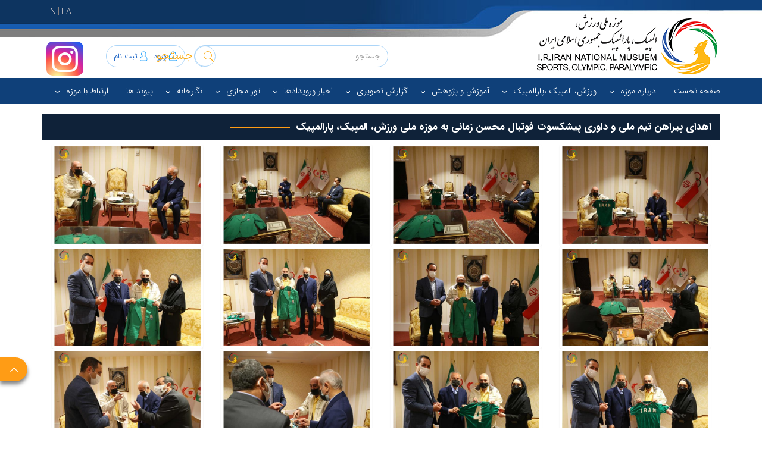

--- FILE ---
content_type: text/html; charset=utf-8
request_url: https://museum.olympic.ir/fa/album/2229/%D8%A7%D9%87%D8%AF%D8%A7%DB%8C-%D9%BE%DB%8C%D8%B1%D8%A7%D9%87%D9%86-%D8%AA%DB%8C%D9%85-%D9%85%D9%84%DB%8C-%D9%88-%D8%AF%D8%A7%D9%88%D8%B1%DB%8C-%D9%BE%DB%8C%D8%B4%DA%A9%D8%B3%D9%88%D8%AA-%D9%81%D9%88%D8%AA%D8%A8%D8%A7%D9%84-%D9%85%D8%AD%D8%B3%D9%86-%D8%B2%D9%85%D8%A7%D9%86%DB%8C-%D8%A8%D9%87-%D9%85%D9%88%D8%B2%D9%87-%D9%85%D9%84%DB%8C-%D9%88%D8%B1%D8%B2%D8%B4-%D8%A7%D9%84%D9%85%D9%BE%DB%8C%DA%A9-%D9%BE%D8%A7%D8%B1%D8%A7%D9%84%D9%85%D9%BE%DB%8C%DA%A9
body_size: 179420
content:


<!DOCTYPE html>
<html lang='fa' xml:lang='fa' itemscope itemtype="http://schema.org/WebPage">
<head><meta charset="utf-8" /><meta http-equiv="X-UA-Compatible" content="IE=edge" /><meta name="viewport" content="width=device-width, initial-scale=1" /><meta name="fontiran.com:license" content="LF3TA" /><meta name="fontiran.com:license" content="UECNB" /><meta name="fontiran.com:license" content="PN88C" /><title>
	اهدای پیراهن تیم ملی و داوری پیشکسوت فوتبال محسن زمانی به موزه ملی ورزش، المپیک، پارالمپیک | موزه ملی ورزش، المپیک و پارالمپیک جمهوری اسلامی ایران
</title>
<meta name="robots" content="index, follow" />
<link href="/App_Themes/Moon-fa-IR/favicon-museum.ico" rel="shortcut icon" type="image/x-icon" /><meta name="apple-mobile-web-app-title" content="موزه ملی ورزش، المپیک و پارالمپیک جمهوری اسلامی ایران" /><link href="/App_Themes/touch-icon-iphone.png" rel="apple-touch-icon" /><link href="/App_Themes/touch-icon-ipad.png" rel="apple-touch-icon" sizes="76x76" /><link href="/App_Themes/touch-icon-iphone-retina.png" rel="apple-touch-icon" sizes="120x120" /><link href="/App_Themes/touch-icon-ipad-retina.png" rel="apple-touch-icon" sizes="152x152" />

<meta name="DC.Identifier" content="https%3a%2f%2fmuseum.olympic.ir%2ffa%2falbum%2f2229%2f%25d8%25a7%25d9%2587%25d8%25af%25d8%25a7%25db%258c-%25d9%25be%25db%258c%25d8%25b1%25d8%25a7%25d9%2587%25d9%2586-%25d8%25aa%25db%258c%25d9%2585-%25d9%2585%25d9%2584%25db%258c-%25d9%2588-%25d8%25af%25d8%25a7%25d9%2588%25d8%25b1%25db%258c-%25d9%25be%25db%258c%25d8%25b4%25da%25a9%25d8%25b3%25d9%2588%25d8%25aa-%25d9%2581%25d9%2588%25d8%25aa%25d8%25a8%25d8%25a7%25d9%2584-%25d9%2585%25d8%25ad%25d8%25b3%25d9%2586-%25d8%25b2%25d9%2585%25d8%25a7%25d9%2586%25db%258c-%25d8%25a8%25d9%2587-%25d9%2585%25d9%2588%25d8%25b2%25d9%2587-%25d9%2585%25d9%2584%25db%258c-%25d9%2588%25d8%25b1%25d8%25b2%25d8%25b4-%25d8%25a7%25d9%2584%25d9%2585%25d9%25be%25db%258c%25da%25a9-%25d9%25be%25d8%25a7%25d8%25b1%25d8%25a7%25d9%2584%25d9%2585%25d9%25be%25db%258c%25da%25a9" />
<meta name="DC.Date.Created" content="2/2/2026" />
<meta name="DC.Title" content="اهدای پیراهن تیم ملی و داوری پیشکسوت فوتبال محسن زمانی به موزه ملی ورزش، المپیک، پارالمپیک" />
<meta name="DC.Description" content="اهدای پیراهن تیم ملی و داوری پیشکسوت فوتبال محسن زمانی به موزه ملی ورزش، المپیک، پارالمپیک" />
<meta name="DC.Language" content="fa" />
<meta name="DC.Publisher" content="موزه ملی ورزش، المپیک و پارالمپیک جمهوری اسلامی ایران" />
<meta property="og:title" content="اهدای پیراهن تیم ملی و داوری پیشکسوت فوتبال محسن زمانی به موزه ملی ورزش، المپیک، پارالمپیک" />
<meta property="og:url" content="https%3a%2f%2fmuseum.olympic.ir%2ffa%2falbum%2f2229%2f%25d8%25a7%25d9%2587%25d8%25af%25d8%25a7%25db%258c-%25d9%25be%25db%258c%25d8%25b1%25d8%25a7%25d9%2587%25d9%2586-%25d8%25aa%25db%258c%25d9%2585-%25d9%2585%25d9%2584%25db%258c-%25d9%2588-%25d8%25af%25d8%25a7%25d9%2588%25d8%25b1%25db%258c-%25d9%25be%25db%258c%25d8%25b4%25da%25a9%25d8%25b3%25d9%2588%25d8%25aa-%25d9%2581%25d9%2588%25d8%25aa%25d8%25a8%25d8%25a7%25d9%2584-%25d9%2585%25d8%25ad%25d8%25b3%25d9%2586-%25d8%25b2%25d9%2585%25d8%25a7%25d9%2586%25db%258c-%25d8%25a8%25d9%2587-%25d9%2585%25d9%2588%25d8%25b2%25d9%2587-%25d9%2585%25d9%2584%25db%258c-%25d9%2588%25d8%25b1%25d8%25b2%25d8%25b4-%25d8%25a7%25d9%2584%25d9%2585%25d9%25be%25db%258c%25da%25a9-%25d9%25be%25d8%25a7%25d8%25b1%25d8%25a7%25d9%2584%25d9%2585%25d9%25be%25db%258c%25da%25a9" />
<meta property="og:site_name" content="موزه ملی ورزش، المپیک و پارالمپیک جمهوری اسلامی ایران" />
<meta property="og:description" content="اهدای پیراهن تیم ملی و داوری پیشکسوت فوتبال محسن زمانی به موزه ملی ورزش، المپیک، پارالمپیک" />
<meta property="og:type" content="article" />
<meta property="og:article:author" content="موزه ملی ورزش، المپیک و پارالمپیک جمهوری اسلامی ایران" />
<meta property="og:image" content="https://museum.olympic.ir/nonegar_content/media/image/2022/02/68463_orig.jpg" />
<meta property="og:image:type" content="image/jpeg" />
<meta property="og:image:width" content="250" />
<meta property="og:image:height" content="250" />
<meta content="اهدای پیراهن تیم ملی و داوری پیشکسوت فوتبال محسن زمانی به موزه ملی ورزش، المپیک، پارالمپیک" itemprop="name" />
<meta content="اهدای پیراهن تیم ملی و داوری پیشکسوت فوتبال محسن زمانی به موزه ملی ورزش، المپیک، پارالمپیک" itemprop="description" />
<meta content="https://museum.olympic.ir/nonegar_content/media/image/2022/02/68463_orig.jpg" itemprop="image" />
<meta property="og:locale" content="fa_IR" />
<meta name="author" content="موزه ملی ورزش، المپیک و پارالمپیک جمهوری اسلامی ایران" />
<meta name="publisher" content="موزه ملی ورزش، المپیک و پارالمپیک جمهوری اسلامی ایران" />
<meta name="generator" content="MANA Portal Management System" />
<meta name="copyright" content="© 2026 موزه ملی ورزش، المپیک و پارالمپیک جمهوری اسلامی ایران" />

<!--[if lt IE 9]>
<script language='JavaScript' src='/Components/General/Resources/Scripts/Bootstrap/respond.min.js' type='text/javascript'></script>
<![endif]-->

<!--[if lt IE 9]>
<script language='JavaScript' src='/Components/General/Resources/Scripts/Bootstrap/html5shiv.min.js' type='text/javascript'></script>
<![endif]-->
<link type="text/css" rel="stylesheet" media="all" href="https://museum.olympic.ir/fa/SWResource/v1/s/0/Moon/7ui8000000040BMGFGx2C0n6BqIQ0sJgL354GhGxSeiXKLCxYjC1Jey4SIE6AeoiLdVavyMPQFh60zEuOIYczX4fqVcAGQH3OD4YO8HbiyGQBDBzXjpP8njG6Vy9IKu4fC5BJ3XEzsNA45I6zttRFx/ORpwziSoaJg2sUywmu78ZxkixAvzgIgqRcxq98zTT7lcBBb1N3HUyDTkm4gyxENvG2000.css" /><link type="text/css" rel="stylesheet" media="all" href="https://museum.olympic.ir/fa/SWResource/v1/0/Moon/2355a7cbb1f0b88ccbf26cb4e8129d34cb9dc617af883ad8021eddf15fafb21d31bb6576f8b2aa19d75e08b796469b87d13bab8be0026ef82d5996834bd6fab15a4ed8664b634522e80c44/035ace7676d60eee51ae2e2c6db1f6b35e833c3aa2.css" /><link rel="canonical" href="https://museum.olympic.ir/fa/album/2229/%d8%a7%d9%87%d8%af%d8%a7%db%8c-%d9%be%db%8c%d8%b1%d8%a7%d9%87%d9%86-%d8%aa%db%8c%d9%85-%d9%85%d9%84%db%8c-%d9%88-%d8%af%d8%a7%d9%88%d8%b1%db%8c-%d9%be%db%8c%d8%b4%da%a9%d8%b3%d9%88%d8%aa-%d9%81%d9%88%d8%aa%d8%a8%d8%a7%d9%84-%d9%85%d8%ad%d8%b3%d9%86-%d8%b2%d9%85%d8%a7%d9%86%db%8c-%d8%a8%d9%87-%d9%85%d9%88%d8%b2%d9%87-%d9%85%d9%84%db%8c-%d9%88%d8%b1%d8%b2%d8%b4-%d8%a7%d9%84%d9%85%d9%be%db%8c%da%a9-%d9%be%d8%a7%d8%b1%d8%a7%d9%84%d9%85%d9%be%db%8c%da%a9" /><link href="/Telerik.Web.UI.WebResource.axd?d=PMrIT5dOWaVYIcpFWUE4nElHV91WazcqbgHUEyRi2llhDP-PL-aQYOJQefHWVZ5XvVJACHv6fWEKS0DXI_09h7DWdKXGphGeUOyiQAk6CGr5qUBC0&amp;t=638841180637275692&amp;compress=1&amp;_TSM_CombinedScripts_=%3bpKug5bRRiUkjfPQ9a5wiUrqZ1U1dZOG7dzbdviMFTUobbxENTWcTdPy7LiYVaZHEIRhew7dHLH/AyfEUEY1lVZzEigUTLRDUCffCiFCsnzAbRKUhYIYRb5ic3bJi0g49hENIvi/nhx/YYOfSRdor2IAOSNE6pU0x+uvQ/OLb6IKJLcVCgAvcFxC5muyKxnix36MAQU5wiSVGEFH5fUqpuuygJT85/MNTNpLFdDebueuu2mKpVgdpz7YJ9OXj/E5FIFDSv5nKX3iiCJqEOKAgpR2vjtM=" type="text/css" rel="stylesheet" /><meta name="description" content="اهدای پیراهن تیم ملی و داوری پیشکسوت فوتبال محسن زمانی به موزه ملی ورزش، المپیک، پارالمپیک" /><meta name="keywords" content="اهدای پیراهن تیم ملی و داوری پیشکسوت فوتبال محسن زمانی به موزه ملی ورزش, المپیک, پارالمپیک" /><style type="text/css">
	#ctl00_cphMenu_Sampa_Web_View_GeneralUI_MenuFullWidthMultiLevelControl10cphMenu_2520_pnlMegaMenuFullWidthMultiLevel .row .grid .grid-item { width:25%; }
	#ctl00_cphMenu_Sampa_Web_View_GeneralUI_MenuFullWidthMultiLevelControl10cphMenu_2520_pnlMegaMenuFullWidthMultiLevel .row .grid .grid-sizer { width:25%; }

</style></head>
<body class="mainBody">
    <form name="frmContent" method="post" action="/fa/album/2229/اهدای-پیراهن-تیم-ملی-و-داوری-پیشکسوت-فوتبال-محسن-زمانی-به-موزه-ملی-ورزش-المپیک-پارالمپیک" style="width: 100%" onsubmit="javascript:if (typeof(WebForm_OnSubmit)!='undefined') {return WebForm_OnSubmit();} else {return true;}" id="frmContent">
<div>
<input type="hidden" name="ctl00_rssmStyleSheet_TSSM" id="ctl00_rssmStyleSheet_TSSM" value="" />
<input type="hidden" name="ctl00_rsmAll_TSM" id="ctl00_rsmAll_TSM" value="" />
<input type="hidden" name="__EVENTTARGET" id="__EVENTTARGET" value="" />
<input type="hidden" name="__EVENTARGUMENT" id="__EVENTARGUMENT" value="" />
<input type="hidden" name="__VIEWSTATE" id="__VIEWSTATE" value="84BNWKMfK7lzPKewdNDbPb03y1KXSdCxPAUgyf1lEbTcRgRE4monE0aptgSHT/EF5esBuh1lYEe1kqmHPwL2OdXgqMKmMTZuz/TpnlB82CaUZP8C" />
</div>

<script type="text/javascript">
//<![CDATA[
var theForm = document.forms['frmContent'];
function __doPostBack(eventTarget, eventArgument) {
    if (!theForm.onsubmit || (theForm.onsubmit() != false)) {
        theForm.__EVENTTARGET.value = eventTarget;
        theForm.__EVENTARGUMENT.value = eventArgument;
        theForm.submit();
    }
}
//]]>
</script>


<script src="/WebResource.axd?d=pynGkmcFUV13He1Qd6_TZPfTedwD4nHw2z0ozeYehd0TSz9pqjfa979ZirrAQlXJAUMmmQ2&amp;t=638901662248157332" type="text/javascript"></script>


<script src="/ScriptResource.axd?d=nv7asgRUU0tRmHNR2D6t1HCpZxJU48-LF5dppef7Ut4ycSXWxfc1GTdOyxUZGKi3y-1QYI_KkEAmQwvb4BUzz0u6mWepVixPlXEkCCcHX85DtpP5400mi4hYhAyEIc2AgYNlKw2&amp;t=ffffffff93d1c106" type="text/javascript"></script>
<script src="/Telerik.Web.UI.WebResource.axd?_TSM_HiddenField_=ctl00_rsmAll_TSM&amp;compress=1&amp;_TSM_CombinedScripts_=%[base64]/ka9L8IUK0fPRymTHOdXhRal/pUjPqgqQmbULwwJ+iJYvdwft0EKW5W8iMDQSaNh6a9jgGuV+T8TWpRvdALT1PdD/iEovILB6gItR5vW6o/okNnfS7brLtelLNBtfczR/5SYhaYST8FecKFZUXQrw3JEHXfobErtRuEzuvcDelw9oTbPSCNsMDIpg37q3T71UkhYwia2OOKh2hCjMq+Ru3UCH/FZIdPr3ckaAPJgKeCQOKofqaXzhCSv6CISN/TgQ8gXhQmeZWFMAEkZcPh0rLKzpy+lkjHU/21lTEu6dEe3XkB53ajtA7f2a1LEA/3ZuW2XraFoD926PgpvSHSVw6rr7I9TFuCpxlj" type="text/javascript"></script>
<script type="text/javascript">
//<![CDATA[
function WebForm_OnSubmit() {
if (typeof(ValidatorOnSubmit) == "function" && ValidatorOnSubmit() == false) return false;
return true;
}
//]]>
</script>

        <div id="generalMainWrap">
            
            <script type="text/javascript">
//<![CDATA[
Sys.WebForms.PageRequestManager._initialize('ctl00$rsmAll', 'frmContent', ['tctl00$cphMiddle$Sampa_Web_View_RemarkUI_RemarkListEditControl10cphMiddle_1803$reRemarkEdit$cbCaptcha$rcCaptcha$ctl01','','tctl00$ctl00$cphMiddle$Sampa_Web_View_AlbumUI_AlbumDetail00cphMiddle_1804$pnlMainContainerPanel','','tctl00$ctl00$cphMiddle$Sampa_Web_View_RemarkUI_RemarkListEditControl10cphMiddle_1803$rlsRemarkList$pnlLikeResultPanel','','tctl00$ctl00$cphMiddle$Sampa_Web_View_RemarkUI_RemarkListEditControl10cphMiddle_1803$rlsRemarkList$pnlNextPageResultPanel','','tctl00$ctl00$cphMiddle$Sampa_Web_View_RemarkUI_RemarkListEditControl10cphMiddle_1803$rlsRemarkList$pnlRateSummaryPanel','','tctl00$ctl00$cphMiddle$Sampa_Web_View_RemarkUI_RemarkListEditControl10cphMiddle_1803$reRemarkEdit$pnlRemarkEditPanel','','tctl00$ctl00$cphMiddle$Sampa_Web_View_RemarkUI_RemarkListEditControl10cphMiddle_1803$reRemarkEdit$ucMessageBox$pnlLastMessagePanel','','tctl00$ramGeneralSU',''], ['ctl00$cphMiddle$Sampa_Web_View_RemarkUI_RemarkListEditControl10cphMiddle_1803$reRemarkEdit$cbCaptcha$rcCaptcha$CaptchaLinkButton','','ctl00$cphMiddle$Sampa_Web_View_RemarkUI_RemarkListEditControl10cphMiddle_1803$rlsRemarkList$btnLike','','ctl00$cphMiddle$Sampa_Web_View_RemarkUI_RemarkListEditControl10cphMiddle_1803$rlsRemarkList$btnDislike','','ctl00$cphMiddle$Sampa_Web_View_RemarkUI_RemarkListEditControl10cphMiddle_1803$rlsRemarkList$btnNextPage','','ctl00$cphMiddle$Sampa_Web_View_RemarkUI_RemarkListEditControl10cphMiddle_1803$rlsRemarkList$btnShowRateSummary','','ctl00$cphMiddle$Sampa_Web_View_RemarkUI_RemarkListEditControl10cphMiddle_1803$reRemarkEdit$btnSave',''], [], 90, 'ctl00');
//]]>
</script>

            <header class="mainHeaderWrap">
                <div class="adminBarWrap">
                    

                </div>
                <div class="container">
                    <div class="headerTop">
                        <div id="ctl00_cphHeader_Container195" class=" ">
	<div id="ctl00_cphHeader_cphHeader_row_195_0" class="row row195">
		<div id="ctl00_cphHeader_cphLogo_Container206" class=" col-lg-4 col-md-3 col-sm-4 col-xs-4">
			<div id="ctl00_cphHeader_cphLogo_cphLogo_row_206_0" class="row row206">
				<div id="ctl00_cphHeader_cphLogo_pnl00cphLogo_2515" class="col-cms col-md-12 ">
					<div class="inner ">
						

<a id="ctl00_cphHeader_cphLogo_Sampa_Web_View_GeneralUI_HeaderLogoContol00cphLogo_2515_hplLogo" title="موزه ملی ورزش، المپیک و پارالمپیک جمهوری اسلامی ایران" class="mainLogoLink" href="/"><img id="ctl00_cphHeader_cphLogo_Sampa_Web_View_GeneralUI_HeaderLogoContol00cphLogo_2515_imgLogo" class="img-responsive mainLogoImage hidden-xs lazy" width="310" height="109" data-src="/MediaServer/Cs8l9yhOc7m9f6nDL5ge44/51423_0_2019_12_0_0_0_png_0_0/موزه-ملی-ورزش-المپیک-و-پارالمپیک-جمهوری-اسلامی-ایران.png" src="[data-uri]" alt="موزه ملی ورزش، المپیک و پارالمپیک جمهوری اسلامی ایران" style="border-width:0px;" /><img id="ctl00_cphHeader_cphLogo_Sampa_Web_View_GeneralUI_HeaderLogoContol00cphLogo_2515_imgLogoMobile" class="img-responsive mobileMainLogoImage hidden-lg hidden-md hidden-sm lazy" width="106" height="109" data-src="/MediaServer/pyH2R212hMnNhshNvXF8U5/51429_0_2019_12_0_0_0_png_0_0/موزه-ملی-ورزش-المپیک-و-پارالمپیک-جمهوری-اسلامی-ایران.png" src="[data-uri]" alt="موزه ملی ورزش، المپیک و پارالمپیک جمهوری اسلامی ایران" style="border-width:0px;" /></a>

					</div>
				</div>
			</div>
		</div><div id="ctl00_cphHeader_cphHeaderLeft_Container207" class=" col-lg-8 col-md-9 col-sm-8 col-xs-8">
			<div id="ctl00_cphHeader_cphHeaderLeft_cphHeaderLeft_row_207_0" class="row row207">
				<div id="ctl00_cphHeader_cphHeaderLeft_pnl00cphHeaderLeft_2494" class="col-cms col-md-12 ">
					<div class="inner ">
						<div id="ctl00_cphHeader_cphHeaderLeft_Sampa_Web_View_GeneralUI_SelectLanguageControl00cphHeaderLeft_2494_pnlLanguageSelect" class="selectLanguageWrap noPrint">
							
    <ul class="list-unstyled">
        <li class='selectLanguageText selectLanguageCurrent'>FA</li><li class='selectLanguageText '><a href='/en/home' class='flag-en'>EN</a></li>
    </ul>

						</div>


					</div>
				</div>
			</div><div id="ctl00_cphHeader_cphHeaderLeft_cphHeaderLeft_row_207_1" class="row row207">
				<div id="ctl00_cphHeader_cphHeaderLeft_pnl10cphHeaderLeft_3076" class="col-cms col-lg-1 socialHeaderLeft">
					<div class="inner ">
						


<div class="socialNetworksWrapper noPrint">
    <ul>
        
        
        
        <li id="ctl00_cphHeader_cphHeaderLeft_Sampa_Web_View_GeneralUI_SocialNetworks10cphHeaderLeft_3076_liInstagram" class="instagramWrapper">
            <a id="ctl00_cphHeader_cphHeaderLeft_Sampa_Web_View_GeneralUI_SocialNetworks10cphHeaderLeft_3076_hplInstagram" data-toggle="tooltip" data-placement="bottom" rel="noreferrer noopener" title="اینستاگرام" href="https://instagram.com/olympic.museum.ir?igshid=94p0dswtwxus" target="_blank">
                <span class="glyphicon glyphicon-instagram"></span>
                Instagram</a>
            
        </li>

        

        

        

        

        

        

        

        

        

        

        

        

        

        

        

        

        

        

        

        

        

        

        

    </ul>
</div>

					</div>
				</div><div id="ctl00_cphHeader_cphHeaderLeft_pnl11cphHeaderLeft_2517" class="col-cms col-md-5 col-xs-12 headerItem">
					<div class="inner ">
						

<ul id="ctl00_cphHeader_cphHeaderLeft_Sampa_Web_View_SiteMemberUI_SiteMemberWelcome11cphHeaderLeft_2517_ulWelcomWrapper" class="siteMemberWelcomeWrapNew noPrint ">
    
    
    <li id="ctl00_cphHeader_cphHeaderLeft_Sampa_Web_View_SiteMemberUI_SiteMemberWelcome11cphHeaderLeft_2517_liLogout" class="logout">
        <a id="ctl00_cphHeader_cphHeaderLeft_Sampa_Web_View_SiteMemberUI_SiteMemberWelcome11cphHeaderLeft_2517_hplLogout" href="/fa/login" target="_self"><i class='glyphicon glyphicon-responsive glyphicon-locked'></i><span>ورود</span></a>
    </li>
    <li id="ctl00_cphHeader_cphHeaderLeft_Sampa_Web_View_SiteMemberUI_SiteMemberWelcome11cphHeaderLeft_2517_liCreateAccount" class="createAccount">
        <a id="ctl00_cphHeader_cphHeaderLeft_Sampa_Web_View_SiteMemberUI_SiteMemberWelcome11cphHeaderLeft_2517_hplCreateAccount" href="/fa/signup"><i class='glyphicon glyphicon-user glyphicon-responsive'></i><span>ثبت نام</span></a>
    </li>
    
    
</ul>



					</div>
				</div><div id="ctl00_cphHeader_cphHeaderLeft_pnl12cphHeaderLeft_3232" class="col-cms col-lg-npl col-md-6 col-md-npl col-sm-npl col-xs-12 headerItem">
					<div class="inner ">
						<div id="ctl00_cphHeader_cphHeaderLeft_Sampa_Web_View_GeneralUI_SearchBoxGoogleControl12cphHeaderLeft_3232_pnlSearchBoxGoogle" class="googleSearchBoxWrap">
							
    <div class="form-inline generalSearchBox noPrint">
        <div class="form-group">
            <div class="input-group">
                <input name="ctl00$cphHeader$cphHeaderLeft$Sampa_Web_View_GeneralUI_SearchBoxGoogleControl12cphHeaderLeft_3232$txtSearch" type="text" id="ctl00_cphHeader_cphHeaderLeft_Sampa_Web_View_GeneralUI_SearchBoxGoogleControl12cphHeaderLeft_3232_txtSearch" class="text form-control" onkeypress="return clickButton(event,&#39;ctl00_cphHeader_cphHeaderLeft_Sampa_Web_View_GeneralUI_SearchBoxGoogleControl12cphHeaderLeft_3232_hplSearch&#39;);" placeholder="جستجو" />
                <div class="input-group-btn">
                    <a id="ctl00_cphHeader_cphHeaderLeft_Sampa_Web_View_GeneralUI_SearchBoxGoogleControl12cphHeaderLeft_3232_hplSearch" class="btn btn-default"><i aria-hidden='true' class='glyphicon glyphicon-search'></i> &nbsp; جستجو</a>
                </div>
            </div>
        </div>
    </div>

						</div>

					</div>
				</div>
			</div>
		</div>
	</div>
</div><script type="application/ld+json">{"@id":"/","potentialAction":{"query-input":{"multipleValues":true,"readonlyValue":false,"valueName":"q","valueRequired":true,"@context":"http://schema.org","@type":"PropertyValueSpecification"},"actionStatus":"PotentialActionStatus","target":{"urlTemplate":"https://museum.olympic.ir/fa/search?q={q}","@context":"http://schema.org","@type":"EntryPoint"},"@context":"http://schema.org","@type":"SearchAction"},"url":"https://museum.olympic.ir","@context":"http://schema.org","@type":"WebSite"}</script>
                    </div>
                </div>
            </header>
            <nav class="menuWrap">
                <div class="container">
                    <div id="ctl00_cphMenu_Container196" class=" ">
	<div id="ctl00_cphMenu_cphMenu_row_196_0" class="row row196">
		<div id="ctl00_cphMenu_pnl00cphMenu_2519" class="col-cms hidden-lg hidden-md hidden-sm col-xs-12 ">
			<div class="inner ">
				<div id="ctl00_cphMenu_Sampa_Web_View_GeneralUI_MegaMenuControl00cphMenu_2519_pnlMegaMenu" class="noPrint">
					
    <div id="ctl00_cphMenu_Sampa_Web_View_GeneralUI_MegaMenuControl00cphMenu_2519_pnlMainMenu" class="mainMenu">
						
        <div id="ctl00_cphMenu_Sampa_Web_View_GeneralUI_MegaMenuControl00cphMenu_2519_pnlMenuContainer" class="menu3dmega">
							
            <ul><li ><a title='صفحه نخست' href='https://museum.olympic.ir' class='first top-level-link'><span>صفحه نخست</span></a></li><li ><span class='arrow-icon-bottom'><a  href='https://museum.olympic.ir/fa/museum' class='top-level-link'><span>درباره موزه</span></a></span><div class='dropdown-menu'><ul><li ><a  href='https://museum.olympic.ir/fa/museum/description' class='first'><span>معرفی موزه</span></a></li><li ><a  href='https://museum.olympic.ir/fa/museum/achievement'><span>فعالیت های موزه</span></a></li><li ><a  href='https://museum.olympic.ir/fa/museum/rules' class='last'><span>قوانین و مقررات</span></a></li></ul></div></li><li ><span class='arrow-icon-bottom'><a  href='https://museum.olympic.ir/fa/olympicandparalympic' class='top-level-link'><span>ورزش، المپیک ،پارالمپیک</span></a></span><div class='dropdown-menu'><ul><li ><a  href='https://museum.olympic.ir/fa/olympicandparalympic/iraniansportshistory' class='first'><span>تاریخ ورزش ایران</span></a></li><li ><a  href='https://museum.olympic.ir/fa/olympicandparalympic/olympics'><span>المپیک</span></a></li><li ><a  href='https://museum.olympic.ir/fa/olympicandparalympic/paralympic' class='last'><span>پارالمپیک</span></a></li></ul></div></li><li ><span class='arrow-icon-bottom'><a  href='https://museum.olympic.ir/fa/researchandpublications' class='top-level-link'><span>آموزش و پژوهش</span></a></span><div class='dropdown-menu'><ul><li ><a  href='https://museum.olympic.ir/fa/researchandpublications/thinkingmeeting' class='first'><span>نشست هم اندیشی تاریخ ورزش ایران</span></a></li><li ><a  href='https://museum.olympic.ir/fa/researchandpublications/museumbooks'><span>کتاب های چاپ شده موزه</span></a></li><li ><a  href='https://museum.olympic.ir/fa/researchandpublications/publishers'><span>انتشارات</span></a></li><li ><a  href='https://museum.olympic.ir/fa/researchandpublications/introductionandhistoryoftheolympicmovement'><span>معرفی و تاریخچه جنبش المپیک</span></a></li><li ><a  href='https://museum.olympic.ir/fa/researchandpublications/olympicpedegogy'><span>آموزش المپیک</span></a></li><li ><a  href='https://museum.olympic.ir/fa/researchandpublications/olympicmovementcompeition' class='last'><span>مسابقه جنبش المپیک</span></a></li></ul></div></li><li ><span class='arrow-icon-bottom'><a  href='https://museum.olympic.ir/fa/photoreport' class='top-level-link'><span>گزارش تصویری</span></a></span><div class='dropdown-menu'><ul><li ><a  href='https://museum.olympic.ir/fa/photoreport/photo' class='first'><span>عکس</span></a></li><li ><a  href='https://museum.olympic.ir/fa/photoreport/video' class='last'><span>فیلم</span></a><ul class='dropdown-menu sub'><li ><a  href='https://museum.olympic.ir/fa/photoreport/video/heroesandmedalists' class='first last'><span>قهرمانان و مدال آوران ورزش ایران</span></a></li></ul></li></ul></div></li><li ><span class='arrow-icon-bottom'><a  href='https://museum.olympic.ir/fa/news' class='top-level-link'><span>اخبار ورویدادها</span></a></span><div class='dropdown-menu'><ul><li ><a  href='https://museum.olympic.ir/fa/news/news' class='first'><span>اخبار</span></a></li><li ><a  href='https://museum.olympic.ir/fa/news/eventsinthemuseum' class='last'><span>رویدادها در موزه</span></a></li></ul></div></li><li ><span class='arrow-icon-bottom'><a  href='https://museum.olympic.ir/fa/virtualexhibition' class='top-level-link'><span>تور مجازی</span></a></span><div class='dropdown-menu'><ul><li ><a  href='http://olympic.ir/tour/OlympicVT-Fa-html5-v7/index.html' class='first last' rel='noreferrer'><span>تور مجازی 360 درجه</span></a><ul class='dropdown-menu sub'><li ><a  href='https://museum.olympic.ir/fa/virtualexhibition/virtualmuseumtour/virtualmuseumguide' class='first last'><span>راهنما تور مجازی 360 درجه</span></a></li></ul></li></ul></div></li><li ><span class='arrow-icon-bottom'><a  href='https://museum.olympic.ir/fa/gallery' class='top-level-link'><span>نگارخانه</span></a></span><div class='dropdown-menu'><ul><li ><a  href='https://museum.olympic.ir/fa/gallery/gholamrezatakhti' class='first'><span>جهان پهلوان غلامرضا تختی</span></a><ul class='dropdown-menu sub'><li ><a  href='https://museum.olympic.ir/fa/gallery/gholamrezatakhti/anniversaryofthedeathofgholamrezatakhti' class='first last'><span>سالگرد پنجاه و چهارمین درگذشت غلامرضا تختی</span></a></li></ul></li><li ><a  href='https://museum.olympic.ir/fa/gallery/mirabolghasemfarsi' class='last'><span>آثار زنده یاد میر ابولقاسم فارسی</span></a><ul class='dropdown-menu sub'><li ><a  href='https://museum.olympic.ir/fa/gallery/mirabolghasemfarsi/olympicgames' class='first'><span>بازی های المپیک</span></a></li><li ><a  href='https://museum.olympic.ir/fa/gallery/mirabolghasemfarsi/asiangames' class='last'><span>بازی های آسیایی</span></a></li></ul></li></ul></div></li><li ><a  href='https://museum.olympic.ir/fa/links' class='top-level-link'><span>پیوند ها</span></a></li><li ><span class='arrow-icon-bottom'><a  href='https://museum.olympic.ir/fa/contactthemuseum' class='last top-level-link'><span>ارتباط با موزه</span></a></span><div class='dropdown-menu'><ul><li ><a  href='https://museum.olympic.ir/fa/contactthemuseum/contactus' class='first'><span>تماس با ما</span></a></li><li ><a  href='https://museum.olympic.ir/fa/contactthemuseum/collaborationwiththemuseum'><span>همکاری با موزه</span></a></li><li ><a  href='https://museum.olympic.ir/fa/contactthemuseum/requestavisittime'><span>درخواست زمان بازدید</span></a></li><li ><a  href='https://museum.olympic.ir/fa/contactthemuseum/surveyquestionnaire' class='last'><span>فرم نظرسنجی</span></a></li></ul></div></li></ul>
        
						</div>
    
					</div>

				</div>
			</div>
		</div>
	</div><div id="ctl00_cphMenu_cphMenu_row_196_1" class="row row196">
		<div id="ctl00_cphMenu_pnl10cphMenu_2520" class="col-cms hidden-xs customizedMenuWrapper">
			<div class="inner ">
				<div id="ctl00_cphMenu_Sampa_Web_View_GeneralUI_MenuFullWidthMultiLevelControl10cphMenu_2520_pnlMegaMenuFullWidthMultiLevel" class="noPrint">
					
    <div id="ctl00_cphMenu_Sampa_Web_View_GeneralUI_MenuFullWidthMultiLevelControl10cphMenu_2520_pnlMainMenu" class="mainMenu">
						
        <div id="ctl00_cphMenu_Sampa_Web_View_GeneralUI_MenuFullWidthMultiLevelControl10cphMenu_2520_pnlMenuContainer" class="menu3dmega">
							
            <ul><li class='full-width level0SubMenu ' ><a href='https://museum.olympic.ir' class='first'><span>صفحه نخست</span></a></li><li class='full-width level0SubMenu ' ><span class='arrow-icon-bottom'><a href='https://museum.olympic.ir/fa/museum'><span>درباره موزه</span></a></span><div class='dropdown-menu'><ul><li class='full-width level1SubMenu ' ><a href='https://museum.olympic.ir/fa/museum/description' class='first'><span>معرفی موزه</span></a></li><li class='full-width level1SubMenu ' ><a href='https://museum.olympic.ir/fa/museum/achievement'><span>فعالیت های موزه</span></a></li><li class='full-width level1SubMenu ' ><a href='https://museum.olympic.ir/fa/museum/rules' class='last'><span>قوانین و مقررات</span></a></li></ul></div></li><li class='full-width level0SubMenu ' ><span class='arrow-icon-bottom'><a href='https://museum.olympic.ir/fa/olympicandparalympic'><span>ورزش، المپیک ،پارالمپیک</span></a></span><div class='dropdown-menu'><ul><li class='full-width level1SubMenu ' ><a href='https://museum.olympic.ir/fa/olympicandparalympic/iraniansportshistory' class='first'><span>تاریخ ورزش ایران</span></a></li><li class='full-width level1SubMenu ' ><a href='https://museum.olympic.ir/fa/olympicandparalympic/olympics'><span>المپیک</span></a></li><li class='full-width level1SubMenu ' ><a href='https://museum.olympic.ir/fa/olympicandparalympic/paralympic' class='last'><span>پارالمپیک</span></a></li></ul></div></li><li class='full-width level0SubMenu ' ><span class='arrow-icon-bottom'><a href='https://museum.olympic.ir/fa/researchandpublications'><span>آموزش و پژوهش</span></a></span><div class='dropdown-menu'><ul><li class='full-width level1SubMenu ' ><a href='https://museum.olympic.ir/fa/researchandpublications/thinkingmeeting' class='first'><span>نشست هم اندیشی تاریخ ورزش ایران</span></a></li><li class='full-width level1SubMenu ' ><a href='https://museum.olympic.ir/fa/researchandpublications/museumbooks'><span>کتاب های چاپ شده موزه</span></a></li><li class='full-width level1SubMenu ' ><a href='https://museum.olympic.ir/fa/researchandpublications/publishers'><span>انتشارات</span></a></li><li class='full-width level1SubMenu ' ><a href='https://museum.olympic.ir/fa/researchandpublications/introductionandhistoryoftheolympicmovement'><span>معرفی و تاریخچه جنبش المپیک</span></a></li><li class='full-width level1SubMenu ' ><a href='https://museum.olympic.ir/fa/researchandpublications/olympicpedegogy'><span>آموزش المپیک</span></a></li><li class='full-width level1SubMenu ' ><a href='https://museum.olympic.ir/fa/researchandpublications/olympicmovementcompeition' class='last'><span>مسابقه جنبش المپیک</span></a></li></ul></div></li><li class='full-width level0SubMenu ' ><span class='arrow-icon-bottom'><a href='https://museum.olympic.ir/fa/photoreport'><span>گزارش تصویری</span></a></span><div class='dropdown-menu'><ul><li class='full-width level1SubMenu ' ><a href='https://museum.olympic.ir/fa/photoreport/photo' class='first'><span>عکس</span></a></li><li class='full-width level1SubMenu ' ><a href='https://museum.olympic.ir/fa/photoreport/video' class='last'><span>فیلم</span></a><div class='dropdown-menu row'><div class='content' style=''><ul class='grid'><li class='grid-sizer'></li><li class='grid-item level2SubMenu ' ><a href='https://museum.olympic.ir/fa/photoreport/video/heroesandmedalists' class='first last'><span>قهرمانان و مدال آوران ورزش ایران</span></a></li></ul></div></div></li></ul></div></li><li class='full-width level0SubMenu ' ><span class='arrow-icon-bottom'><a href='https://museum.olympic.ir/fa/news'><span>اخبار ورویدادها</span></a></span><div class='dropdown-menu'><ul><li class='full-width level1SubMenu ' ><a href='https://museum.olympic.ir/fa/news/news' class='first'><span>اخبار</span></a></li><li class='full-width level1SubMenu ' ><a href='https://museum.olympic.ir/fa/news/eventsinthemuseum' class='last'><span>رویدادها در موزه</span></a></li></ul></div></li><li class='full-width level0SubMenu ' ><span class='arrow-icon-bottom'><a href='https://museum.olympic.ir/fa/virtualexhibition'><span>تور مجازی</span></a></span><div class='dropdown-menu'><ul><li class='full-width level1SubMenu ' ><a href='http://olympic.ir/tour/OlympicVT-Fa-html5-v7/index.html' class='first last'><span>تور مجازی 360 درجه</span></a><div class='dropdown-menu row'><div class='content' style=''><ul class='grid'><li class='grid-sizer'></li><li class='grid-item level2SubMenu ' ><a href='https://museum.olympic.ir/fa/virtualexhibition/virtualmuseumtour/virtualmuseumguide' class='first last'><span>راهنما تور مجازی 360 درجه</span></a></li></ul></div></div></li></ul></div></li><li class='full-width level0SubMenu ' ><span class='arrow-icon-bottom'><a href='https://museum.olympic.ir/fa/gallery'><span>نگارخانه</span></a></span><div class='dropdown-menu'><ul><li class='full-width level1SubMenu ' ><a href='https://museum.olympic.ir/fa/gallery/gholamrezatakhti' class='first'><span>جهان پهلوان غلامرضا تختی</span></a><div class='dropdown-menu row'><div class='content' style=''><ul class='grid'><li class='grid-sizer'></li><li class='grid-item level2SubMenu ' ><a href='https://museum.olympic.ir/fa/gallery/gholamrezatakhti/anniversaryofthedeathofgholamrezatakhti' class='first last'><span>سالگرد پنجاه و چهارمین درگذشت غلامرضا تختی</span></a></li></ul></div></div></li><li class='full-width level1SubMenu ' ><a href='https://museum.olympic.ir/fa/gallery/mirabolghasemfarsi' class='last'><span>آثار زنده یاد میر ابولقاسم فارسی</span></a><div class='dropdown-menu row'><div class='content' style=''><ul class='grid'><li class='grid-sizer'></li><li class='grid-item level2SubMenu ' ><a href='https://museum.olympic.ir/fa/gallery/mirabolghasemfarsi/olympicgames' class='first'><span>بازی های المپیک</span></a></li><li class='grid-item level2SubMenu ' ><a href='https://museum.olympic.ir/fa/gallery/mirabolghasemfarsi/asiangames' class='last'><span>بازی های آسیایی</span></a></li></ul></div></div></li></ul></div></li><li class='full-width level0SubMenu ' ><a href='https://museum.olympic.ir/fa/links'><span>پیوند ها</span></a></li><li class='full-width level0SubMenu ' ><span class='arrow-icon-bottom'><a href='https://museum.olympic.ir/fa/contactthemuseum' class='last'><span>ارتباط با موزه</span></a></span><div class='dropdown-menu'><ul><li class='full-width level1SubMenu ' ><a href='https://museum.olympic.ir/fa/contactthemuseum/contactus' class='first'><span>تماس با ما</span></a></li><li class='full-width level1SubMenu ' ><a href='https://museum.olympic.ir/fa/contactthemuseum/collaborationwiththemuseum'><span>همکاری با موزه</span></a></li><li class='full-width level1SubMenu ' ><a href='https://museum.olympic.ir/fa/contactthemuseum/requestavisittime'><span>درخواست زمان بازدید</span></a></li><li class='full-width level1SubMenu ' ><a href='https://museum.olympic.ir/fa/contactthemuseum/surveyquestionnaire' class='last'><span>فرم نظرسنجی</span></a></li></ul></div></li></ul>
        
						</div>
    
					</div>

				</div>
			</div>
		</div>
	</div>
</div>
                </div>
            </nav>
            <section class="mainContentWrap">
                <div class="container-fluid">
                    
                </div>
                <div class="container">
                    <div class="switchbarContainer">
                        <div id="ctl00_cphSwitchBar_Container198" class=" ">
	<div id="ctl00_cphSwitchBar_cphSwitchBar_row_198_0" class="row row198">
		<div id="ctl00_cphSwitchBar_pnl00cphSwitchBar_2586" class="col-cms col-md-12 ">
			<div class="inner ">

			</div>
		</div>
	</div>
</div>
                    </div>
                    
                    <div class="row">
                        <article class="col-xs-12 col-sm-12 col-md-12 middleColumn">
                            
                            <div id="ctl00_cphMiddle_Container200" class=" ">
	<div id="ctl00_cphMiddle_cphMiddle_row_200_0" class="row row200">
		<div id="ctl00_cphMiddle_pnl00cphMiddle_1804" class="col-cms col-md-12 ">
			<div class="inner ">
				<div class="panel panel-style2  ">
					<div class="panel-heading">
						<h2 class='pull-right box-title'>اهدای پیراهن تیم ملی و داوری پیشکسوت فوتبال محسن زمانی به موزه ملی ورزش، المپیک، پارالمپیک</h2><div class='clearBoth'></div>
					</div><div class="panel-body">
						<div class="RadAjaxPanel" id="ctl00_ctl00_cphMiddle_Sampa_Web_View_AlbumUI_AlbumDetail00cphMiddle_1804_pnlMainContainerPanel">
							<div id="ctl00_cphMiddle_Sampa_Web_View_AlbumUI_AlbumDetail00cphMiddle_1804_pnlMainContainer" class="albumDetail">
								
    
    
    
    
    <div id="ctl00_cphMiddle_Sampa_Web_View_AlbumUI_AlbumDetail00cphMiddle_1804_pnlAlbumDetailListWrapper" class="row albumDetailListWrapper">
									
        
                <div id="ctl00_cphMiddle_Sampa_Web_View_AlbumUI_AlbumDetail00cphMiddle_1804_rpItems_ctl00_pnlMain68463" class="albumDetailContainer col-lg-3 col-md-4 col-sm-6 col-xs-12">
										
                    <div class="albumDetailItemContainer">
                        
                        <div id="ctl00_cphMiddle_Sampa_Web_View_AlbumUI_AlbumDetail00cphMiddle_1804_rpItems_ctl00_pnlMedia" class="albumDetailMedia text-center">
											
                            
                            
                            <div id="ctl00_cphMiddle_Sampa_Web_View_AlbumUI_AlbumDetail00cphMiddle_1804_rpItems_ctl00_pnlNormalMedia" class="pnlNormalMedia">
												
                                <a id="ctl00_cphMiddle_Sampa_Web_View_AlbumUI_AlbumDetail00cphMiddle_1804_rpItems_ctl00_hplMedia" title="اهدای پیراهن تیم ملی و داوری توسط پیشکسوت فوتبال (محسن زمانی) به موزه ملی ورزش، المپیک، پارالمپیک" class="albumDetailImageLink fancybox" data-fancybox="ctl00_cphMiddle_Sampa_Web_View_AlbumUI_AlbumDetail00cphMiddle_1804" data-caption="اهدای پیراهن تیم ملی و داوری توسط پیشکسوت فوتبال (محسن زمانی) به موزه ملی ورزش، المپیک، پارالمپیک" href="/MediaServer/gy6WrRwYIPxdvQbZDmEwT2/68463_0_2022_2_2000_1333_0_jpg_0_0/%d8%a7%d9%87%d8%af%d8%a7%db%8c-%d9%be%db%8c%d8%b1%d8%a7%d9%87%d9%86-%d8%aa%db%8c%d9%85-%d9%85%d9%84%db%8c-%d9%88-%d8%af%d8%a7%d9%88%d8%b1%db%8c-%d8%aa%d9%88%d8%b3%d8%b7-%d9%be%db%8c%d8%b4%da%a9%d8%b3%d9%88%d8%aa-%d9%81%d9%88%d8%aa%d8%a8%d8%a7%d9%84-%d9%85%d8%ad%d8%b3%d9%86-%d8%b2%d9%85%d8%a7%d9%86%db%8c-%d8%a8%d9%87-%d9%85%d9%88%d8%b2%d9%87-%d9%85%d9%84%db%8c-%d9%88%d8%b1%d8%b2%d8%b4-%d8%a7%d9%84%d9%85%d9%be%db%8c%da%a9-%d9%be%d8%a7%d8%b1%d8%a7%d9%84%d9%85%d9%be%db%8c%da%a9.jpg"><img id="ctl00_cphMiddle_Sampa_Web_View_AlbumUI_AlbumDetail00cphMiddle_1804_rpItems_ctl00_imgThumbnail" class="img-thumbnail img-responsive albumDetailImage lazy" width="2000" height="1333" data-src="/MediaServer/0mHOCJqGBp7EgzvsjBb237/68463_0_2022_2_600_0_0_jpg_0_0/اهدای-پیراهن-تیم-ملی-و-داوری-توسط-پیشکسوت-فوتبال-محسن-زمانی-به-موزه-ملی-ورزش-المپیک-پارالمپیک.jpg" src="[data-uri]" alt="اهدای پیراهن تیم ملی و داوری توسط پیشکسوت فوتبال (محسن زمانی) به موزه ملی ورزش، المپیک، پارالمپیک" style="width:2000px;border-width:0px;" /><div id="ctl00_cphMiddle_Sampa_Web_View_AlbumUI_AlbumDetail00cphMiddle_1804_rpItems_ctl00_pnlMediaTitle" class="titleOnMediaWrapper">
													
                                        <span id="ctl00_cphMiddle_Sampa_Web_View_AlbumUI_AlbumDetail00cphMiddle_1804_rpItems_ctl00_lblMediaTitle" class="titleOnMedia"></span>
                                    
												</div></a>
                                
                            
											</div>
                        
										</div>
                        
                        
                    </div>
                
									</div>
                
                
                
                <div id="ctl00_cphMiddle_Sampa_Web_View_AlbumUI_AlbumDetail00cphMiddle_1804_rpItems_ctl00_pnlColExtraSmallSeperator" class="clearBoth hidden-sm hidden-md hidden-lg">

									</div>
            
                <div id="ctl00_cphMiddle_Sampa_Web_View_AlbumUI_AlbumDetail00cphMiddle_1804_rpItems_ctl01_pnlMain68462" class="albumDetailContainer col-lg-3 col-md-4 col-sm-6 col-xs-12">
										
                    <div class="albumDetailItemContainer">
                        
                        <div id="ctl00_cphMiddle_Sampa_Web_View_AlbumUI_AlbumDetail00cphMiddle_1804_rpItems_ctl01_pnlMedia" class="albumDetailMedia text-center">
											
                            
                            
                            <div id="ctl00_cphMiddle_Sampa_Web_View_AlbumUI_AlbumDetail00cphMiddle_1804_rpItems_ctl01_pnlNormalMedia" class="pnlNormalMedia">
												
                                <a id="ctl00_cphMiddle_Sampa_Web_View_AlbumUI_AlbumDetail00cphMiddle_1804_rpItems_ctl01_hplMedia" title="اهدای پیراهن تیم ملی و داوری توسط پیشکسوت فوتبال (محسن زمانی) به موزه ملی ورزش، المپیک، پارالمپیک" class="albumDetailImageLink fancybox" data-fancybox="ctl00_cphMiddle_Sampa_Web_View_AlbumUI_AlbumDetail00cphMiddle_1804" data-caption="اهدای پیراهن تیم ملی و داوری توسط پیشکسوت فوتبال (محسن زمانی) به موزه ملی ورزش، المپیک، پارالمپیک" href="/MediaServer/mSseiDgjZGy7nNEkSs05O7/68462_0_2022_2_2000_1333_0_jpg_0_0/%d8%a7%d9%87%d8%af%d8%a7%db%8c-%d9%be%db%8c%d8%b1%d8%a7%d9%87%d9%86-%d8%aa%db%8c%d9%85-%d9%85%d9%84%db%8c-%d9%88-%d8%af%d8%a7%d9%88%d8%b1%db%8c-%d8%aa%d9%88%d8%b3%d8%b7-%d9%be%db%8c%d8%b4%da%a9%d8%b3%d9%88%d8%aa-%d9%81%d9%88%d8%aa%d8%a8%d8%a7%d9%84-%d9%85%d8%ad%d8%b3%d9%86-%d8%b2%d9%85%d8%a7%d9%86%db%8c-%d8%a8%d9%87-%d9%85%d9%88%d8%b2%d9%87-%d9%85%d9%84%db%8c-%d9%88%d8%b1%d8%b2%d8%b4-%d8%a7%d9%84%d9%85%d9%be%db%8c%da%a9-%d9%be%d8%a7%d8%b1%d8%a7%d9%84%d9%85%d9%be%db%8c%da%a9.jpg"><img id="ctl00_cphMiddle_Sampa_Web_View_AlbumUI_AlbumDetail00cphMiddle_1804_rpItems_ctl01_imgThumbnail" class="img-thumbnail img-responsive albumDetailImage lazy" width="2000" height="1333" data-src="/MediaServer/sJZcSopjJIo20zyb6p2Sl4/68462_0_2022_2_600_0_0_jpg_0_0/اهدای-پیراهن-تیم-ملی-و-داوری-توسط-پیشکسوت-فوتبال-محسن-زمانی-به-موزه-ملی-ورزش-المپیک-پارالمپیک.jpg" src="[data-uri]" alt="اهدای پیراهن تیم ملی و داوری توسط پیشکسوت فوتبال (محسن زمانی) به موزه ملی ورزش، المپیک، پارالمپیک" style="width:2000px;border-width:0px;" /><div id="ctl00_cphMiddle_Sampa_Web_View_AlbumUI_AlbumDetail00cphMiddle_1804_rpItems_ctl01_pnlMediaTitle" class="titleOnMediaWrapper">
													
                                        <span id="ctl00_cphMiddle_Sampa_Web_View_AlbumUI_AlbumDetail00cphMiddle_1804_rpItems_ctl01_lblMediaTitle" class="titleOnMedia"></span>
                                    
												</div></a>
                                
                            
											</div>
                        
										</div>
                        
                        
                    </div>
                
									</div>
                
                
                <div id="ctl00_cphMiddle_Sampa_Web_View_AlbumUI_AlbumDetail00cphMiddle_1804_rpItems_ctl01_pnlColSmallSeperator" class="clearBoth hidden-xs hidden-md hidden-lg">

									</div>
                <div id="ctl00_cphMiddle_Sampa_Web_View_AlbumUI_AlbumDetail00cphMiddle_1804_rpItems_ctl01_pnlColExtraSmallSeperator" class="clearBoth hidden-sm hidden-md hidden-lg">

									</div>
            
                <div id="ctl00_cphMiddle_Sampa_Web_View_AlbumUI_AlbumDetail00cphMiddle_1804_rpItems_ctl02_pnlMain68461" class="albumDetailContainer col-lg-3 col-md-4 col-sm-6 col-xs-12">
										
                    <div class="albumDetailItemContainer">
                        
                        <div id="ctl00_cphMiddle_Sampa_Web_View_AlbumUI_AlbumDetail00cphMiddle_1804_rpItems_ctl02_pnlMedia" class="albumDetailMedia text-center">
											
                            
                            
                            <div id="ctl00_cphMiddle_Sampa_Web_View_AlbumUI_AlbumDetail00cphMiddle_1804_rpItems_ctl02_pnlNormalMedia" class="pnlNormalMedia">
												
                                <a id="ctl00_cphMiddle_Sampa_Web_View_AlbumUI_AlbumDetail00cphMiddle_1804_rpItems_ctl02_hplMedia" title="اهدای پیراهن تیم ملی و داوری توسط پیشکسوت فوتبال (محسن زمانی) به موزه ملی ورزش، المپیک، پارالمپیک" class="albumDetailImageLink fancybox" data-fancybox="ctl00_cphMiddle_Sampa_Web_View_AlbumUI_AlbumDetail00cphMiddle_1804" data-caption="اهدای پیراهن تیم ملی و داوری توسط پیشکسوت فوتبال (محسن زمانی) به موزه ملی ورزش، المپیک، پارالمپیک" href="/MediaServer/cnVazagq9lAPGeoUFgX2x2/68461_0_2022_2_2000_1333_0_jpg_0_0/%d8%a7%d9%87%d8%af%d8%a7%db%8c-%d9%be%db%8c%d8%b1%d8%a7%d9%87%d9%86-%d8%aa%db%8c%d9%85-%d9%85%d9%84%db%8c-%d9%88-%d8%af%d8%a7%d9%88%d8%b1%db%8c-%d8%aa%d9%88%d8%b3%d8%b7-%d9%be%db%8c%d8%b4%da%a9%d8%b3%d9%88%d8%aa-%d9%81%d9%88%d8%aa%d8%a8%d8%a7%d9%84-%d9%85%d8%ad%d8%b3%d9%86-%d8%b2%d9%85%d8%a7%d9%86%db%8c-%d8%a8%d9%87-%d9%85%d9%88%d8%b2%d9%87-%d9%85%d9%84%db%8c-%d9%88%d8%b1%d8%b2%d8%b4-%d8%a7%d9%84%d9%85%d9%be%db%8c%da%a9-%d9%be%d8%a7%d8%b1%d8%a7%d9%84%d9%85%d9%be%db%8c%da%a9.jpg"><img id="ctl00_cphMiddle_Sampa_Web_View_AlbumUI_AlbumDetail00cphMiddle_1804_rpItems_ctl02_imgThumbnail" class="img-thumbnail img-responsive albumDetailImage lazy" width="2000" height="1333" data-src="/MediaServer/Xdsr7XzHeZzk2y2bBxPLSE/68461_0_2022_2_600_0_0_jpg_0_0/اهدای-پیراهن-تیم-ملی-و-داوری-توسط-پیشکسوت-فوتبال-محسن-زمانی-به-موزه-ملی-ورزش-المپیک-پارالمپیک.jpg" src="[data-uri]" alt="اهدای پیراهن تیم ملی و داوری توسط پیشکسوت فوتبال (محسن زمانی) به موزه ملی ورزش، المپیک، پارالمپیک" style="width:2000px;border-width:0px;" /><div id="ctl00_cphMiddle_Sampa_Web_View_AlbumUI_AlbumDetail00cphMiddle_1804_rpItems_ctl02_pnlMediaTitle" class="titleOnMediaWrapper">
													
                                        <span id="ctl00_cphMiddle_Sampa_Web_View_AlbumUI_AlbumDetail00cphMiddle_1804_rpItems_ctl02_lblMediaTitle" class="titleOnMedia"></span>
                                    
												</div></a>
                                
                            
											</div>
                        
										</div>
                        
                        
                    </div>
                
									</div>
                
                <div id="ctl00_cphMiddle_Sampa_Web_View_AlbumUI_AlbumDetail00cphMiddle_1804_rpItems_ctl02_pnlColMediumSeperator" class="clearBoth hidden-xs hidden-sm hidden-lg">

									</div>
                
                <div id="ctl00_cphMiddle_Sampa_Web_View_AlbumUI_AlbumDetail00cphMiddle_1804_rpItems_ctl02_pnlColExtraSmallSeperator" class="clearBoth hidden-sm hidden-md hidden-lg">

									</div>
            
                <div id="ctl00_cphMiddle_Sampa_Web_View_AlbumUI_AlbumDetail00cphMiddle_1804_rpItems_ctl03_pnlMain68460" class="albumDetailContainer col-lg-3 col-md-4 col-sm-6 col-xs-12">
										
                    <div class="albumDetailItemContainer">
                        
                        <div id="ctl00_cphMiddle_Sampa_Web_View_AlbumUI_AlbumDetail00cphMiddle_1804_rpItems_ctl03_pnlMedia" class="albumDetailMedia text-center">
											
                            
                            
                            <div id="ctl00_cphMiddle_Sampa_Web_View_AlbumUI_AlbumDetail00cphMiddle_1804_rpItems_ctl03_pnlNormalMedia" class="pnlNormalMedia">
												
                                <a id="ctl00_cphMiddle_Sampa_Web_View_AlbumUI_AlbumDetail00cphMiddle_1804_rpItems_ctl03_hplMedia" title="اهدای پیراهن تیم ملی و داوری توسط پیشکسوت فوتبال (محسن زمانی) به موزه ملی ورزش، المپیک، پارالمپیک" class="albumDetailImageLink fancybox" data-fancybox="ctl00_cphMiddle_Sampa_Web_View_AlbumUI_AlbumDetail00cphMiddle_1804" data-caption="اهدای پیراهن تیم ملی و داوری توسط پیشکسوت فوتبال (محسن زمانی) به موزه ملی ورزش، المپیک، پارالمپیک" href="/MediaServer/oqgK58asz5wN42YmZvezWF/68460_0_2022_2_2000_1333_0_jpg_0_0/%d8%a7%d9%87%d8%af%d8%a7%db%8c-%d9%be%db%8c%d8%b1%d8%a7%d9%87%d9%86-%d8%aa%db%8c%d9%85-%d9%85%d9%84%db%8c-%d9%88-%d8%af%d8%a7%d9%88%d8%b1%db%8c-%d8%aa%d9%88%d8%b3%d8%b7-%d9%be%db%8c%d8%b4%da%a9%d8%b3%d9%88%d8%aa-%d9%81%d9%88%d8%aa%d8%a8%d8%a7%d9%84-%d9%85%d8%ad%d8%b3%d9%86-%d8%b2%d9%85%d8%a7%d9%86%db%8c-%d8%a8%d9%87-%d9%85%d9%88%d8%b2%d9%87-%d9%85%d9%84%db%8c-%d9%88%d8%b1%d8%b2%d8%b4-%d8%a7%d9%84%d9%85%d9%be%db%8c%da%a9-%d9%be%d8%a7%d8%b1%d8%a7%d9%84%d9%85%d9%be%db%8c%da%a9.jpg"><img id="ctl00_cphMiddle_Sampa_Web_View_AlbumUI_AlbumDetail00cphMiddle_1804_rpItems_ctl03_imgThumbnail" class="img-thumbnail img-responsive albumDetailImage lazy" width="2000" height="1333" data-src="/MediaServer/yoDM2nyP6oJlMzIKH3HmxL/68460_0_2022_2_600_0_0_jpg_0_0/اهدای-پیراهن-تیم-ملی-و-داوری-توسط-پیشکسوت-فوتبال-محسن-زمانی-به-موزه-ملی-ورزش-المپیک-پارالمپیک.jpg" src="[data-uri]" alt="اهدای پیراهن تیم ملی و داوری توسط پیشکسوت فوتبال (محسن زمانی) به موزه ملی ورزش، المپیک، پارالمپیک" style="width:2000px;border-width:0px;" /><div id="ctl00_cphMiddle_Sampa_Web_View_AlbumUI_AlbumDetail00cphMiddle_1804_rpItems_ctl03_pnlMediaTitle" class="titleOnMediaWrapper">
													
                                        <span id="ctl00_cphMiddle_Sampa_Web_View_AlbumUI_AlbumDetail00cphMiddle_1804_rpItems_ctl03_lblMediaTitle" class="titleOnMedia"></span>
                                    
												</div></a>
                                
                            
											</div>
                        
										</div>
                        
                        
                    </div>
                
									</div>
                <div id="ctl00_cphMiddle_Sampa_Web_View_AlbumUI_AlbumDetail00cphMiddle_1804_rpItems_ctl03_pnlColLargeSeperator" class="clearBoth hidden-xs hidden-sm hidden-md">

									</div>
                
                <div id="ctl00_cphMiddle_Sampa_Web_View_AlbumUI_AlbumDetail00cphMiddle_1804_rpItems_ctl03_pnlColSmallSeperator" class="clearBoth hidden-xs hidden-md hidden-lg">

									</div>
                <div id="ctl00_cphMiddle_Sampa_Web_View_AlbumUI_AlbumDetail00cphMiddle_1804_rpItems_ctl03_pnlColExtraSmallSeperator" class="clearBoth hidden-sm hidden-md hidden-lg">

									</div>
            
                <div id="ctl00_cphMiddle_Sampa_Web_View_AlbumUI_AlbumDetail00cphMiddle_1804_rpItems_ctl04_pnlMain68459" class="albumDetailContainer col-lg-3 col-md-4 col-sm-6 col-xs-12">
										
                    <div class="albumDetailItemContainer">
                        
                        <div id="ctl00_cphMiddle_Sampa_Web_View_AlbumUI_AlbumDetail00cphMiddle_1804_rpItems_ctl04_pnlMedia" class="albumDetailMedia text-center">
											
                            
                            
                            <div id="ctl00_cphMiddle_Sampa_Web_View_AlbumUI_AlbumDetail00cphMiddle_1804_rpItems_ctl04_pnlNormalMedia" class="pnlNormalMedia">
												
                                <a id="ctl00_cphMiddle_Sampa_Web_View_AlbumUI_AlbumDetail00cphMiddle_1804_rpItems_ctl04_hplMedia" title="اهدای پیراهن تیم ملی و داوری توسط پیشکسوت فوتبال (محسن زمانی) به موزه ملی ورزش، المپیک، پارالمپیک" class="albumDetailImageLink fancybox" data-fancybox="ctl00_cphMiddle_Sampa_Web_View_AlbumUI_AlbumDetail00cphMiddle_1804" data-caption="اهدای پیراهن تیم ملی و داوری توسط پیشکسوت فوتبال (محسن زمانی) به موزه ملی ورزش، المپیک، پارالمپیک" href="/MediaServer/mXzVhjO2XrN8yhSwKbugB2/68459_0_2022_2_2000_1333_0_jpg_0_0/%d8%a7%d9%87%d8%af%d8%a7%db%8c-%d9%be%db%8c%d8%b1%d8%a7%d9%87%d9%86-%d8%aa%db%8c%d9%85-%d9%85%d9%84%db%8c-%d9%88-%d8%af%d8%a7%d9%88%d8%b1%db%8c-%d8%aa%d9%88%d8%b3%d8%b7-%d9%be%db%8c%d8%b4%da%a9%d8%b3%d9%88%d8%aa-%d9%81%d9%88%d8%aa%d8%a8%d8%a7%d9%84-%d9%85%d8%ad%d8%b3%d9%86-%d8%b2%d9%85%d8%a7%d9%86%db%8c-%d8%a8%d9%87-%d9%85%d9%88%d8%b2%d9%87-%d9%85%d9%84%db%8c-%d9%88%d8%b1%d8%b2%d8%b4-%d8%a7%d9%84%d9%85%d9%be%db%8c%da%a9-%d9%be%d8%a7%d8%b1%d8%a7%d9%84%d9%85%d9%be%db%8c%da%a9.jpg"><img id="ctl00_cphMiddle_Sampa_Web_View_AlbumUI_AlbumDetail00cphMiddle_1804_rpItems_ctl04_imgThumbnail" class="img-thumbnail img-responsive albumDetailImage lazy" width="2000" height="1333" data-src="/MediaServer/eLJLkPLQL6sUO5r3IZrFc1/68459_0_2022_2_600_0_0_jpg_0_0/اهدای-پیراهن-تیم-ملی-و-داوری-توسط-پیشکسوت-فوتبال-محسن-زمانی-به-موزه-ملی-ورزش-المپیک-پارالمپیک.jpg" src="[data-uri]" alt="اهدای پیراهن تیم ملی و داوری توسط پیشکسوت فوتبال (محسن زمانی) به موزه ملی ورزش، المپیک، پارالمپیک" style="width:2000px;border-width:0px;" /><div id="ctl00_cphMiddle_Sampa_Web_View_AlbumUI_AlbumDetail00cphMiddle_1804_rpItems_ctl04_pnlMediaTitle" class="titleOnMediaWrapper">
													
                                        <span id="ctl00_cphMiddle_Sampa_Web_View_AlbumUI_AlbumDetail00cphMiddle_1804_rpItems_ctl04_lblMediaTitle" class="titleOnMedia"></span>
                                    
												</div></a>
                                
                            
											</div>
                        
										</div>
                        
                        
                    </div>
                
									</div>
                
                
                
                <div id="ctl00_cphMiddle_Sampa_Web_View_AlbumUI_AlbumDetail00cphMiddle_1804_rpItems_ctl04_pnlColExtraSmallSeperator" class="clearBoth hidden-sm hidden-md hidden-lg">

									</div>
            
                <div id="ctl00_cphMiddle_Sampa_Web_View_AlbumUI_AlbumDetail00cphMiddle_1804_rpItems_ctl05_pnlMain68458" class="albumDetailContainer col-lg-3 col-md-4 col-sm-6 col-xs-12">
										
                    <div class="albumDetailItemContainer">
                        
                        <div id="ctl00_cphMiddle_Sampa_Web_View_AlbumUI_AlbumDetail00cphMiddle_1804_rpItems_ctl05_pnlMedia" class="albumDetailMedia text-center">
											
                            
                            
                            <div id="ctl00_cphMiddle_Sampa_Web_View_AlbumUI_AlbumDetail00cphMiddle_1804_rpItems_ctl05_pnlNormalMedia" class="pnlNormalMedia">
												
                                <a id="ctl00_cphMiddle_Sampa_Web_View_AlbumUI_AlbumDetail00cphMiddle_1804_rpItems_ctl05_hplMedia" title="اهدای پیراهن تیم ملی و داوری توسط پیشکسوت فوتبال (محسن زمانی) به موزه ملی ورزش، المپیک، پارالمپیک" class="albumDetailImageLink fancybox" data-fancybox="ctl00_cphMiddle_Sampa_Web_View_AlbumUI_AlbumDetail00cphMiddle_1804" data-caption="اهدای پیراهن تیم ملی و داوری توسط پیشکسوت فوتبال (محسن زمانی) به موزه ملی ورزش، المپیک، پارالمپیک" href="/MediaServer/yOKbZiQTmHHuHsyQQwpA92/68458_0_2022_2_2000_1333_0_jpg_0_0/%d8%a7%d9%87%d8%af%d8%a7%db%8c-%d9%be%db%8c%d8%b1%d8%a7%d9%87%d9%86-%d8%aa%db%8c%d9%85-%d9%85%d9%84%db%8c-%d9%88-%d8%af%d8%a7%d9%88%d8%b1%db%8c-%d8%aa%d9%88%d8%b3%d8%b7-%d9%be%db%8c%d8%b4%da%a9%d8%b3%d9%88%d8%aa-%d9%81%d9%88%d8%aa%d8%a8%d8%a7%d9%84-%d9%85%d8%ad%d8%b3%d9%86-%d8%b2%d9%85%d8%a7%d9%86%db%8c-%d8%a8%d9%87-%d9%85%d9%88%d8%b2%d9%87-%d9%85%d9%84%db%8c-%d9%88%d8%b1%d8%b2%d8%b4-%d8%a7%d9%84%d9%85%d9%be%db%8c%da%a9-%d9%be%d8%a7%d8%b1%d8%a7%d9%84%d9%85%d9%be%db%8c%da%a9.jpg"><img id="ctl00_cphMiddle_Sampa_Web_View_AlbumUI_AlbumDetail00cphMiddle_1804_rpItems_ctl05_imgThumbnail" class="img-thumbnail img-responsive albumDetailImage lazy" width="2000" height="1333" data-src="/MediaServer/uE5lrmv5VwfXzzyKVPKp48/68458_0_2022_2_600_0_0_jpg_0_0/اهدای-پیراهن-تیم-ملی-و-داوری-توسط-پیشکسوت-فوتبال-محسن-زمانی-به-موزه-ملی-ورزش-المپیک-پارالمپیک.jpg" src="[data-uri]" alt="اهدای پیراهن تیم ملی و داوری توسط پیشکسوت فوتبال (محسن زمانی) به موزه ملی ورزش، المپیک، پارالمپیک" style="width:2000px;border-width:0px;" /><div id="ctl00_cphMiddle_Sampa_Web_View_AlbumUI_AlbumDetail00cphMiddle_1804_rpItems_ctl05_pnlMediaTitle" class="titleOnMediaWrapper">
													
                                        <span id="ctl00_cphMiddle_Sampa_Web_View_AlbumUI_AlbumDetail00cphMiddle_1804_rpItems_ctl05_lblMediaTitle" class="titleOnMedia"></span>
                                    
												</div></a>
                                
                            
											</div>
                        
										</div>
                        
                        
                    </div>
                
									</div>
                
                <div id="ctl00_cphMiddle_Sampa_Web_View_AlbumUI_AlbumDetail00cphMiddle_1804_rpItems_ctl05_pnlColMediumSeperator" class="clearBoth hidden-xs hidden-sm hidden-lg">

									</div>
                <div id="ctl00_cphMiddle_Sampa_Web_View_AlbumUI_AlbumDetail00cphMiddle_1804_rpItems_ctl05_pnlColSmallSeperator" class="clearBoth hidden-xs hidden-md hidden-lg">

									</div>
                <div id="ctl00_cphMiddle_Sampa_Web_View_AlbumUI_AlbumDetail00cphMiddle_1804_rpItems_ctl05_pnlColExtraSmallSeperator" class="clearBoth hidden-sm hidden-md hidden-lg">

									</div>
            
                <div id="ctl00_cphMiddle_Sampa_Web_View_AlbumUI_AlbumDetail00cphMiddle_1804_rpItems_ctl06_pnlMain68457" class="albumDetailContainer col-lg-3 col-md-4 col-sm-6 col-xs-12">
										
                    <div class="albumDetailItemContainer">
                        
                        <div id="ctl00_cphMiddle_Sampa_Web_View_AlbumUI_AlbumDetail00cphMiddle_1804_rpItems_ctl06_pnlMedia" class="albumDetailMedia text-center">
											
                            
                            
                            <div id="ctl00_cphMiddle_Sampa_Web_View_AlbumUI_AlbumDetail00cphMiddle_1804_rpItems_ctl06_pnlNormalMedia" class="pnlNormalMedia">
												
                                <a id="ctl00_cphMiddle_Sampa_Web_View_AlbumUI_AlbumDetail00cphMiddle_1804_rpItems_ctl06_hplMedia" title="اهدای پیراهن تیم ملی و داوری توسط پیشکسوت فوتبال (محسن زمانی) به موزه ملی ورزش، المپیک، پارالمپیک" class="albumDetailImageLink fancybox" data-fancybox="ctl00_cphMiddle_Sampa_Web_View_AlbumUI_AlbumDetail00cphMiddle_1804" data-caption="اهدای پیراهن تیم ملی و داوری توسط پیشکسوت فوتبال (محسن زمانی) به موزه ملی ورزش، المپیک، پارالمپیک" href="/MediaServer/Ht5hF53wueAwHH7aIa25S3/68457_0_2022_2_2000_1333_0_jpg_0_0/%d8%a7%d9%87%d8%af%d8%a7%db%8c-%d9%be%db%8c%d8%b1%d8%a7%d9%87%d9%86-%d8%aa%db%8c%d9%85-%d9%85%d9%84%db%8c-%d9%88-%d8%af%d8%a7%d9%88%d8%b1%db%8c-%d8%aa%d9%88%d8%b3%d8%b7-%d9%be%db%8c%d8%b4%da%a9%d8%b3%d9%88%d8%aa-%d9%81%d9%88%d8%aa%d8%a8%d8%a7%d9%84-%d9%85%d8%ad%d8%b3%d9%86-%d8%b2%d9%85%d8%a7%d9%86%db%8c-%d8%a8%d9%87-%d9%85%d9%88%d8%b2%d9%87-%d9%85%d9%84%db%8c-%d9%88%d8%b1%d8%b2%d8%b4-%d8%a7%d9%84%d9%85%d9%be%db%8c%da%a9-%d9%be%d8%a7%d8%b1%d8%a7%d9%84%d9%85%d9%be%db%8c%da%a9.jpg"><img id="ctl00_cphMiddle_Sampa_Web_View_AlbumUI_AlbumDetail00cphMiddle_1804_rpItems_ctl06_imgThumbnail" class="img-thumbnail img-responsive albumDetailImage lazy" width="2000" height="1333" data-src="/MediaServer/jt1xQPAhlkUjxFlQ6r4df3/68457_0_2022_2_600_0_0_jpg_0_0/اهدای-پیراهن-تیم-ملی-و-داوری-توسط-پیشکسوت-فوتبال-محسن-زمانی-به-موزه-ملی-ورزش-المپیک-پارالمپیک.jpg" src="[data-uri]" alt="اهدای پیراهن تیم ملی و داوری توسط پیشکسوت فوتبال (محسن زمانی) به موزه ملی ورزش، المپیک، پارالمپیک" style="width:2000px;border-width:0px;" /><div id="ctl00_cphMiddle_Sampa_Web_View_AlbumUI_AlbumDetail00cphMiddle_1804_rpItems_ctl06_pnlMediaTitle" class="titleOnMediaWrapper">
													
                                        <span id="ctl00_cphMiddle_Sampa_Web_View_AlbumUI_AlbumDetail00cphMiddle_1804_rpItems_ctl06_lblMediaTitle" class="titleOnMedia"></span>
                                    
												</div></a>
                                
                            
											</div>
                        
										</div>
                        
                        
                    </div>
                
									</div>
                
                
                
                <div id="ctl00_cphMiddle_Sampa_Web_View_AlbumUI_AlbumDetail00cphMiddle_1804_rpItems_ctl06_pnlColExtraSmallSeperator" class="clearBoth hidden-sm hidden-md hidden-lg">

									</div>
            
                <div id="ctl00_cphMiddle_Sampa_Web_View_AlbumUI_AlbumDetail00cphMiddle_1804_rpItems_ctl07_pnlMain68456" class="albumDetailContainer col-lg-3 col-md-4 col-sm-6 col-xs-12">
										
                    <div class="albumDetailItemContainer">
                        
                        <div id="ctl00_cphMiddle_Sampa_Web_View_AlbumUI_AlbumDetail00cphMiddle_1804_rpItems_ctl07_pnlMedia" class="albumDetailMedia text-center">
											
                            
                            
                            <div id="ctl00_cphMiddle_Sampa_Web_View_AlbumUI_AlbumDetail00cphMiddle_1804_rpItems_ctl07_pnlNormalMedia" class="pnlNormalMedia">
												
                                <a id="ctl00_cphMiddle_Sampa_Web_View_AlbumUI_AlbumDetail00cphMiddle_1804_rpItems_ctl07_hplMedia" title="اهدای پیراهن تیم ملی و داوری توسط پیشکسوت فوتبال (محسن زمانی) به موزه ملی ورزش، المپیک، پارالمپیک" class="albumDetailImageLink fancybox" data-fancybox="ctl00_cphMiddle_Sampa_Web_View_AlbumUI_AlbumDetail00cphMiddle_1804" data-caption="اهدای پیراهن تیم ملی و داوری توسط پیشکسوت فوتبال (محسن زمانی) به موزه ملی ورزش، المپیک، پارالمپیک" href="/MediaServer/Mw1TyE3AY3723Ng32aZXS0/68456_0_2022_2_2000_1333_0_jpg_0_0/%d8%a7%d9%87%d8%af%d8%a7%db%8c-%d9%be%db%8c%d8%b1%d8%a7%d9%87%d9%86-%d8%aa%db%8c%d9%85-%d9%85%d9%84%db%8c-%d9%88-%d8%af%d8%a7%d9%88%d8%b1%db%8c-%d8%aa%d9%88%d8%b3%d8%b7-%d9%be%db%8c%d8%b4%da%a9%d8%b3%d9%88%d8%aa-%d9%81%d9%88%d8%aa%d8%a8%d8%a7%d9%84-%d9%85%d8%ad%d8%b3%d9%86-%d8%b2%d9%85%d8%a7%d9%86%db%8c-%d8%a8%d9%87-%d9%85%d9%88%d8%b2%d9%87-%d9%85%d9%84%db%8c-%d9%88%d8%b1%d8%b2%d8%b4-%d8%a7%d9%84%d9%85%d9%be%db%8c%da%a9-%d9%be%d8%a7%d8%b1%d8%a7%d9%84%d9%85%d9%be%db%8c%da%a9.jpg"><img id="ctl00_cphMiddle_Sampa_Web_View_AlbumUI_AlbumDetail00cphMiddle_1804_rpItems_ctl07_imgThumbnail" class="img-thumbnail img-responsive albumDetailImage lazy" width="2000" height="1333" data-src="/MediaServer/HPbjqjgqmF1g2cJVkEe6J0/68456_0_2022_2_600_0_0_jpg_0_0/اهدای-پیراهن-تیم-ملی-و-داوری-توسط-پیشکسوت-فوتبال-محسن-زمانی-به-موزه-ملی-ورزش-المپیک-پارالمپیک.jpg" src="[data-uri]" alt="اهدای پیراهن تیم ملی و داوری توسط پیشکسوت فوتبال (محسن زمانی) به موزه ملی ورزش، المپیک، پارالمپیک" style="width:2000px;border-width:0px;" /><div id="ctl00_cphMiddle_Sampa_Web_View_AlbumUI_AlbumDetail00cphMiddle_1804_rpItems_ctl07_pnlMediaTitle" class="titleOnMediaWrapper">
													
                                        <span id="ctl00_cphMiddle_Sampa_Web_View_AlbumUI_AlbumDetail00cphMiddle_1804_rpItems_ctl07_lblMediaTitle" class="titleOnMedia"></span>
                                    
												</div></a>
                                
                            
											</div>
                        
										</div>
                        
                        
                    </div>
                
									</div>
                <div id="ctl00_cphMiddle_Sampa_Web_View_AlbumUI_AlbumDetail00cphMiddle_1804_rpItems_ctl07_pnlColLargeSeperator" class="clearBoth hidden-xs hidden-sm hidden-md">

									</div>
                
                <div id="ctl00_cphMiddle_Sampa_Web_View_AlbumUI_AlbumDetail00cphMiddle_1804_rpItems_ctl07_pnlColSmallSeperator" class="clearBoth hidden-xs hidden-md hidden-lg">

									</div>
                <div id="ctl00_cphMiddle_Sampa_Web_View_AlbumUI_AlbumDetail00cphMiddle_1804_rpItems_ctl07_pnlColExtraSmallSeperator" class="clearBoth hidden-sm hidden-md hidden-lg">

									</div>
            
                <div id="ctl00_cphMiddle_Sampa_Web_View_AlbumUI_AlbumDetail00cphMiddle_1804_rpItems_ctl08_pnlMain68455" class="albumDetailContainer col-lg-3 col-md-4 col-sm-6 col-xs-12">
										
                    <div class="albumDetailItemContainer">
                        
                        <div id="ctl00_cphMiddle_Sampa_Web_View_AlbumUI_AlbumDetail00cphMiddle_1804_rpItems_ctl08_pnlMedia" class="albumDetailMedia text-center">
											
                            
                            
                            <div id="ctl00_cphMiddle_Sampa_Web_View_AlbumUI_AlbumDetail00cphMiddle_1804_rpItems_ctl08_pnlNormalMedia" class="pnlNormalMedia">
												
                                <a id="ctl00_cphMiddle_Sampa_Web_View_AlbumUI_AlbumDetail00cphMiddle_1804_rpItems_ctl08_hplMedia" title="اهدای پیراهن تیم ملی و داوری توسط پیشکسوت فوتبال (محسن زمانی) به موزه ملی ورزش، المپیک، پارالمپیک" class="albumDetailImageLink fancybox" data-fancybox="ctl00_cphMiddle_Sampa_Web_View_AlbumUI_AlbumDetail00cphMiddle_1804" data-caption="اهدای پیراهن تیم ملی و داوری توسط پیشکسوت فوتبال (محسن زمانی) به موزه ملی ورزش، المپیک، پارالمپیک" href="/MediaServer/7IxkPx3OZf2sXdN6uI5kc2/68455_0_2022_2_2000_1333_0_jpg_0_0/%d8%a7%d9%87%d8%af%d8%a7%db%8c-%d9%be%db%8c%d8%b1%d8%a7%d9%87%d9%86-%d8%aa%db%8c%d9%85-%d9%85%d9%84%db%8c-%d9%88-%d8%af%d8%a7%d9%88%d8%b1%db%8c-%d8%aa%d9%88%d8%b3%d8%b7-%d9%be%db%8c%d8%b4%da%a9%d8%b3%d9%88%d8%aa-%d9%81%d9%88%d8%aa%d8%a8%d8%a7%d9%84-%d9%85%d8%ad%d8%b3%d9%86-%d8%b2%d9%85%d8%a7%d9%86%db%8c-%d8%a8%d9%87-%d9%85%d9%88%d8%b2%d9%87-%d9%85%d9%84%db%8c-%d9%88%d8%b1%d8%b2%d8%b4-%d8%a7%d9%84%d9%85%d9%be%db%8c%da%a9-%d9%be%d8%a7%d8%b1%d8%a7%d9%84%d9%85%d9%be%db%8c%da%a9.jpg"><img id="ctl00_cphMiddle_Sampa_Web_View_AlbumUI_AlbumDetail00cphMiddle_1804_rpItems_ctl08_imgThumbnail" class="img-thumbnail img-responsive albumDetailImage lazy" width="2000" height="1333" data-src="/MediaServer/5SioRfiRfXvtpqBE4Fym04/68455_0_2022_2_600_0_0_jpg_0_0/اهدای-پیراهن-تیم-ملی-و-داوری-توسط-پیشکسوت-فوتبال-محسن-زمانی-به-موزه-ملی-ورزش-المپیک-پارالمپیک.jpg" src="[data-uri]" alt="اهدای پیراهن تیم ملی و داوری توسط پیشکسوت فوتبال (محسن زمانی) به موزه ملی ورزش، المپیک، پارالمپیک" style="width:2000px;border-width:0px;" /><div id="ctl00_cphMiddle_Sampa_Web_View_AlbumUI_AlbumDetail00cphMiddle_1804_rpItems_ctl08_pnlMediaTitle" class="titleOnMediaWrapper">
													
                                        <span id="ctl00_cphMiddle_Sampa_Web_View_AlbumUI_AlbumDetail00cphMiddle_1804_rpItems_ctl08_lblMediaTitle" class="titleOnMedia"></span>
                                    
												</div></a>
                                
                            
											</div>
                        
										</div>
                        
                        
                    </div>
                
									</div>
                
                <div id="ctl00_cphMiddle_Sampa_Web_View_AlbumUI_AlbumDetail00cphMiddle_1804_rpItems_ctl08_pnlColMediumSeperator" class="clearBoth hidden-xs hidden-sm hidden-lg">

									</div>
                
                <div id="ctl00_cphMiddle_Sampa_Web_View_AlbumUI_AlbumDetail00cphMiddle_1804_rpItems_ctl08_pnlColExtraSmallSeperator" class="clearBoth hidden-sm hidden-md hidden-lg">

									</div>
            
                <div id="ctl00_cphMiddle_Sampa_Web_View_AlbumUI_AlbumDetail00cphMiddle_1804_rpItems_ctl09_pnlMain68454" class="albumDetailContainer col-lg-3 col-md-4 col-sm-6 col-xs-12">
										
                    <div class="albumDetailItemContainer">
                        
                        <div id="ctl00_cphMiddle_Sampa_Web_View_AlbumUI_AlbumDetail00cphMiddle_1804_rpItems_ctl09_pnlMedia" class="albumDetailMedia text-center">
											
                            
                            
                            <div id="ctl00_cphMiddle_Sampa_Web_View_AlbumUI_AlbumDetail00cphMiddle_1804_rpItems_ctl09_pnlNormalMedia" class="pnlNormalMedia">
												
                                <a id="ctl00_cphMiddle_Sampa_Web_View_AlbumUI_AlbumDetail00cphMiddle_1804_rpItems_ctl09_hplMedia" title="اهدای پیراهن تیم ملی و داوری توسط پیشکسوت فوتبال (محسن زمانی) به موزه ملی ورزش، المپیک، پارالمپیک" class="albumDetailImageLink fancybox" data-fancybox="ctl00_cphMiddle_Sampa_Web_View_AlbumUI_AlbumDetail00cphMiddle_1804" data-caption="اهدای پیراهن تیم ملی و داوری توسط پیشکسوت فوتبال (محسن زمانی) به موزه ملی ورزش، المپیک، پارالمپیک" href="/MediaServer/fXyUx0YXih0zH8LjJ9sxw5/68454_0_2022_2_2000_1333_0_jpg_0_0/%d8%a7%d9%87%d8%af%d8%a7%db%8c-%d9%be%db%8c%d8%b1%d8%a7%d9%87%d9%86-%d8%aa%db%8c%d9%85-%d9%85%d9%84%db%8c-%d9%88-%d8%af%d8%a7%d9%88%d8%b1%db%8c-%d8%aa%d9%88%d8%b3%d8%b7-%d9%be%db%8c%d8%b4%da%a9%d8%b3%d9%88%d8%aa-%d9%81%d9%88%d8%aa%d8%a8%d8%a7%d9%84-%d9%85%d8%ad%d8%b3%d9%86-%d8%b2%d9%85%d8%a7%d9%86%db%8c-%d8%a8%d9%87-%d9%85%d9%88%d8%b2%d9%87-%d9%85%d9%84%db%8c-%d9%88%d8%b1%d8%b2%d8%b4-%d8%a7%d9%84%d9%85%d9%be%db%8c%da%a9-%d9%be%d8%a7%d8%b1%d8%a7%d9%84%d9%85%d9%be%db%8c%da%a9.jpg"><img id="ctl00_cphMiddle_Sampa_Web_View_AlbumUI_AlbumDetail00cphMiddle_1804_rpItems_ctl09_imgThumbnail" class="img-thumbnail img-responsive albumDetailImage lazy" width="2000" height="1333" data-src="/MediaServer/YDMG4YNkWTXeIf7GhxMFX0/68454_0_2022_2_600_0_0_jpg_0_0/اهدای-پیراهن-تیم-ملی-و-داوری-توسط-پیشکسوت-فوتبال-محسن-زمانی-به-موزه-ملی-ورزش-المپیک-پارالمپیک.jpg" src="[data-uri]" alt="اهدای پیراهن تیم ملی و داوری توسط پیشکسوت فوتبال (محسن زمانی) به موزه ملی ورزش، المپیک، پارالمپیک" style="width:2000px;border-width:0px;" /><div id="ctl00_cphMiddle_Sampa_Web_View_AlbumUI_AlbumDetail00cphMiddle_1804_rpItems_ctl09_pnlMediaTitle" class="titleOnMediaWrapper">
													
                                        <span id="ctl00_cphMiddle_Sampa_Web_View_AlbumUI_AlbumDetail00cphMiddle_1804_rpItems_ctl09_lblMediaTitle" class="titleOnMedia"></span>
                                    
												</div></a>
                                
                            
											</div>
                        
										</div>
                        
                        
                    </div>
                
									</div>
                
                
                <div id="ctl00_cphMiddle_Sampa_Web_View_AlbumUI_AlbumDetail00cphMiddle_1804_rpItems_ctl09_pnlColSmallSeperator" class="clearBoth hidden-xs hidden-md hidden-lg">

									</div>
                <div id="ctl00_cphMiddle_Sampa_Web_View_AlbumUI_AlbumDetail00cphMiddle_1804_rpItems_ctl09_pnlColExtraSmallSeperator" class="clearBoth hidden-sm hidden-md hidden-lg">

									</div>
            
                <div id="ctl00_cphMiddle_Sampa_Web_View_AlbumUI_AlbumDetail00cphMiddle_1804_rpItems_ctl10_pnlMain68453" class="albumDetailContainer col-lg-3 col-md-4 col-sm-6 col-xs-12">
										
                    <div class="albumDetailItemContainer">
                        
                        <div id="ctl00_cphMiddle_Sampa_Web_View_AlbumUI_AlbumDetail00cphMiddle_1804_rpItems_ctl10_pnlMedia" class="albumDetailMedia text-center">
											
                            
                            
                            <div id="ctl00_cphMiddle_Sampa_Web_View_AlbumUI_AlbumDetail00cphMiddle_1804_rpItems_ctl10_pnlNormalMedia" class="pnlNormalMedia">
												
                                <a id="ctl00_cphMiddle_Sampa_Web_View_AlbumUI_AlbumDetail00cphMiddle_1804_rpItems_ctl10_hplMedia" title="اهدای پیراهن تیم ملی و داوری توسط پیشکسوت فوتبال (محسن زمانی) به موزه ملی ورزش، المپیک، پارالمپیک" class="albumDetailImageLink fancybox" data-fancybox="ctl00_cphMiddle_Sampa_Web_View_AlbumUI_AlbumDetail00cphMiddle_1804" data-caption="اهدای پیراهن تیم ملی و داوری توسط پیشکسوت فوتبال (محسن زمانی) به موزه ملی ورزش، المپیک، پارالمپیک" href="/MediaServer/BGV7tPYSWiuLsRseWJFMy4/68453_0_2022_2_2000_1333_0_jpg_0_0/%d8%a7%d9%87%d8%af%d8%a7%db%8c-%d9%be%db%8c%d8%b1%d8%a7%d9%87%d9%86-%d8%aa%db%8c%d9%85-%d9%85%d9%84%db%8c-%d9%88-%d8%af%d8%a7%d9%88%d8%b1%db%8c-%d8%aa%d9%88%d8%b3%d8%b7-%d9%be%db%8c%d8%b4%da%a9%d8%b3%d9%88%d8%aa-%d9%81%d9%88%d8%aa%d8%a8%d8%a7%d9%84-%d9%85%d8%ad%d8%b3%d9%86-%d8%b2%d9%85%d8%a7%d9%86%db%8c-%d8%a8%d9%87-%d9%85%d9%88%d8%b2%d9%87-%d9%85%d9%84%db%8c-%d9%88%d8%b1%d8%b2%d8%b4-%d8%a7%d9%84%d9%85%d9%be%db%8c%da%a9-%d9%be%d8%a7%d8%b1%d8%a7%d9%84%d9%85%d9%be%db%8c%da%a9.jpg"><img id="ctl00_cphMiddle_Sampa_Web_View_AlbumUI_AlbumDetail00cphMiddle_1804_rpItems_ctl10_imgThumbnail" class="img-thumbnail img-responsive albumDetailImage lazy" width="2000" height="1333" data-src="/MediaServer/p1DkxZ8NkONK8LbOlaseV2/68453_0_2022_2_600_0_0_jpg_0_0/اهدای-پیراهن-تیم-ملی-و-داوری-توسط-پیشکسوت-فوتبال-محسن-زمانی-به-موزه-ملی-ورزش-المپیک-پارالمپیک.jpg" src="[data-uri]" alt="اهدای پیراهن تیم ملی و داوری توسط پیشکسوت فوتبال (محسن زمانی) به موزه ملی ورزش، المپیک، پارالمپیک" style="width:2000px;border-width:0px;" /><div id="ctl00_cphMiddle_Sampa_Web_View_AlbumUI_AlbumDetail00cphMiddle_1804_rpItems_ctl10_pnlMediaTitle" class="titleOnMediaWrapper">
													
                                        <span id="ctl00_cphMiddle_Sampa_Web_View_AlbumUI_AlbumDetail00cphMiddle_1804_rpItems_ctl10_lblMediaTitle" class="titleOnMedia"></span>
                                    
												</div></a>
                                
                            
											</div>
                        
										</div>
                        
                        
                    </div>
                
									</div>
                
                
                
                <div id="ctl00_cphMiddle_Sampa_Web_View_AlbumUI_AlbumDetail00cphMiddle_1804_rpItems_ctl10_pnlColExtraSmallSeperator" class="clearBoth hidden-sm hidden-md hidden-lg">

									</div>
            
                <div id="ctl00_cphMiddle_Sampa_Web_View_AlbumUI_AlbumDetail00cphMiddle_1804_rpItems_ctl11_pnlMain68452" class="albumDetailContainer col-lg-3 col-md-4 col-sm-6 col-xs-12">
										
                    <div class="albumDetailItemContainer">
                        
                        <div id="ctl00_cphMiddle_Sampa_Web_View_AlbumUI_AlbumDetail00cphMiddle_1804_rpItems_ctl11_pnlMedia" class="albumDetailMedia text-center">
											
                            
                            
                            <div id="ctl00_cphMiddle_Sampa_Web_View_AlbumUI_AlbumDetail00cphMiddle_1804_rpItems_ctl11_pnlNormalMedia" class="pnlNormalMedia">
												
                                <a id="ctl00_cphMiddle_Sampa_Web_View_AlbumUI_AlbumDetail00cphMiddle_1804_rpItems_ctl11_hplMedia" title="اهدای پیراهن تیم ملی و داوری توسط پیشکسوت فوتبال (محسن زمانی) به موزه ملی ورزش، المپیک، پارالمپیک" class="albumDetailImageLink fancybox" data-fancybox="ctl00_cphMiddle_Sampa_Web_View_AlbumUI_AlbumDetail00cphMiddle_1804" data-caption="اهدای پیراهن تیم ملی و داوری توسط پیشکسوت فوتبال (محسن زمانی) به موزه ملی ورزش، المپیک، پارالمپیک" href="/MediaServer/ZPzrZedK3mIbSXIQmiKSu6/68452_0_2022_2_2000_1333_0_jpg_0_0/%d8%a7%d9%87%d8%af%d8%a7%db%8c-%d9%be%db%8c%d8%b1%d8%a7%d9%87%d9%86-%d8%aa%db%8c%d9%85-%d9%85%d9%84%db%8c-%d9%88-%d8%af%d8%a7%d9%88%d8%b1%db%8c-%d8%aa%d9%88%d8%b3%d8%b7-%d9%be%db%8c%d8%b4%da%a9%d8%b3%d9%88%d8%aa-%d9%81%d9%88%d8%aa%d8%a8%d8%a7%d9%84-%d9%85%d8%ad%d8%b3%d9%86-%d8%b2%d9%85%d8%a7%d9%86%db%8c-%d8%a8%d9%87-%d9%85%d9%88%d8%b2%d9%87-%d9%85%d9%84%db%8c-%d9%88%d8%b1%d8%b2%d8%b4-%d8%a7%d9%84%d9%85%d9%be%db%8c%da%a9-%d9%be%d8%a7%d8%b1%d8%a7%d9%84%d9%85%d9%be%db%8c%da%a9.jpg"><img id="ctl00_cphMiddle_Sampa_Web_View_AlbumUI_AlbumDetail00cphMiddle_1804_rpItems_ctl11_imgThumbnail" class="img-thumbnail img-responsive albumDetailImage lazy" width="2000" height="1333" data-src="/MediaServer/9JGtNi7POO1HsSurhNBjz7/68452_0_2022_2_600_0_0_jpg_0_0/اهدای-پیراهن-تیم-ملی-و-داوری-توسط-پیشکسوت-فوتبال-محسن-زمانی-به-موزه-ملی-ورزش-المپیک-پارالمپیک.jpg" src="[data-uri]" alt="اهدای پیراهن تیم ملی و داوری توسط پیشکسوت فوتبال (محسن زمانی) به موزه ملی ورزش، المپیک، پارالمپیک" style="width:2000px;border-width:0px;" /><div id="ctl00_cphMiddle_Sampa_Web_View_AlbumUI_AlbumDetail00cphMiddle_1804_rpItems_ctl11_pnlMediaTitle" class="titleOnMediaWrapper">
													
                                        <span id="ctl00_cphMiddle_Sampa_Web_View_AlbumUI_AlbumDetail00cphMiddle_1804_rpItems_ctl11_lblMediaTitle" class="titleOnMedia"></span>
                                    
												</div></a>
                                
                            
											</div>
                        
										</div>
                        
                        
                    </div>
                
									</div>
                <div id="ctl00_cphMiddle_Sampa_Web_View_AlbumUI_AlbumDetail00cphMiddle_1804_rpItems_ctl11_pnlColLargeSeperator" class="clearBoth hidden-xs hidden-sm hidden-md">

									</div>
                <div id="ctl00_cphMiddle_Sampa_Web_View_AlbumUI_AlbumDetail00cphMiddle_1804_rpItems_ctl11_pnlColMediumSeperator" class="clearBoth hidden-xs hidden-sm hidden-lg">

									</div>
                <div id="ctl00_cphMiddle_Sampa_Web_View_AlbumUI_AlbumDetail00cphMiddle_1804_rpItems_ctl11_pnlColSmallSeperator" class="clearBoth hidden-xs hidden-md hidden-lg">

									</div>
                <div id="ctl00_cphMiddle_Sampa_Web_View_AlbumUI_AlbumDetail00cphMiddle_1804_rpItems_ctl11_pnlColExtraSmallSeperator" class="clearBoth hidden-sm hidden-md hidden-lg">

									</div>
            
                <div id="ctl00_cphMiddle_Sampa_Web_View_AlbumUI_AlbumDetail00cphMiddle_1804_rpItems_ctl12_pnlMain68451" class="albumDetailContainer col-lg-3 col-md-4 col-sm-6 col-xs-12">
										
                    <div class="albumDetailItemContainer">
                        
                        <div id="ctl00_cphMiddle_Sampa_Web_View_AlbumUI_AlbumDetail00cphMiddle_1804_rpItems_ctl12_pnlMedia" class="albumDetailMedia text-center">
											
                            
                            
                            <div id="ctl00_cphMiddle_Sampa_Web_View_AlbumUI_AlbumDetail00cphMiddle_1804_rpItems_ctl12_pnlNormalMedia" class="pnlNormalMedia">
												
                                <a id="ctl00_cphMiddle_Sampa_Web_View_AlbumUI_AlbumDetail00cphMiddle_1804_rpItems_ctl12_hplMedia" title="اهدای پیراهن تیم ملی و داوری توسط پیشکسوت فوتبال (محسن زمانی) به موزه ملی ورزش، المپیک، پارالمپیک" class="albumDetailImageLink fancybox" data-fancybox="ctl00_cphMiddle_Sampa_Web_View_AlbumUI_AlbumDetail00cphMiddle_1804" data-caption="اهدای پیراهن تیم ملی و داوری توسط پیشکسوت فوتبال (محسن زمانی) به موزه ملی ورزش، المپیک، پارالمپیک" href="/MediaServer/LKCxA8nzLxyvs2bp9Mbj91/68451_0_2022_2_2000_1333_0_jpg_0_0/%d8%a7%d9%87%d8%af%d8%a7%db%8c-%d9%be%db%8c%d8%b1%d8%a7%d9%87%d9%86-%d8%aa%db%8c%d9%85-%d9%85%d9%84%db%8c-%d9%88-%d8%af%d8%a7%d9%88%d8%b1%db%8c-%d8%aa%d9%88%d8%b3%d8%b7-%d9%be%db%8c%d8%b4%da%a9%d8%b3%d9%88%d8%aa-%d9%81%d9%88%d8%aa%d8%a8%d8%a7%d9%84-%d9%85%d8%ad%d8%b3%d9%86-%d8%b2%d9%85%d8%a7%d9%86%db%8c-%d8%a8%d9%87-%d9%85%d9%88%d8%b2%d9%87-%d9%85%d9%84%db%8c-%d9%88%d8%b1%d8%b2%d8%b4-%d8%a7%d9%84%d9%85%d9%be%db%8c%da%a9-%d9%be%d8%a7%d8%b1%d8%a7%d9%84%d9%85%d9%be%db%8c%da%a9.jpg"><img id="ctl00_cphMiddle_Sampa_Web_View_AlbumUI_AlbumDetail00cphMiddle_1804_rpItems_ctl12_imgThumbnail" class="img-thumbnail img-responsive albumDetailImage lazy" width="2000" height="1333" data-src="/MediaServer/QsxYNCVEUSaLUqyBnROKh5/68451_0_2022_2_600_0_0_jpg_0_0/اهدای-پیراهن-تیم-ملی-و-داوری-توسط-پیشکسوت-فوتبال-محسن-زمانی-به-موزه-ملی-ورزش-المپیک-پارالمپیک.jpg" src="[data-uri]" alt="اهدای پیراهن تیم ملی و داوری توسط پیشکسوت فوتبال (محسن زمانی) به موزه ملی ورزش، المپیک، پارالمپیک" style="width:2000px;border-width:0px;" /><div id="ctl00_cphMiddle_Sampa_Web_View_AlbumUI_AlbumDetail00cphMiddle_1804_rpItems_ctl12_pnlMediaTitle" class="titleOnMediaWrapper">
													
                                        <span id="ctl00_cphMiddle_Sampa_Web_View_AlbumUI_AlbumDetail00cphMiddle_1804_rpItems_ctl12_lblMediaTitle" class="titleOnMedia"></span>
                                    
												</div></a>
                                
                            
											</div>
                        
										</div>
                        
                        
                    </div>
                
									</div>
                
                
                
                <div id="ctl00_cphMiddle_Sampa_Web_View_AlbumUI_AlbumDetail00cphMiddle_1804_rpItems_ctl12_pnlColExtraSmallSeperator" class="clearBoth hidden-sm hidden-md hidden-lg">

									</div>
            
                <div id="ctl00_cphMiddle_Sampa_Web_View_AlbumUI_AlbumDetail00cphMiddle_1804_rpItems_ctl13_pnlMain68450" class="albumDetailContainer col-lg-3 col-md-4 col-sm-6 col-xs-12">
										
                    <div class="albumDetailItemContainer">
                        
                        <div id="ctl00_cphMiddle_Sampa_Web_View_AlbumUI_AlbumDetail00cphMiddle_1804_rpItems_ctl13_pnlMedia" class="albumDetailMedia text-center">
											
                            
                            
                            <div id="ctl00_cphMiddle_Sampa_Web_View_AlbumUI_AlbumDetail00cphMiddle_1804_rpItems_ctl13_pnlNormalMedia" class="pnlNormalMedia">
												
                                <a id="ctl00_cphMiddle_Sampa_Web_View_AlbumUI_AlbumDetail00cphMiddle_1804_rpItems_ctl13_hplMedia" title="اهدای پیراهن تیم ملی و داوری توسط پیشکسوت فوتبال (محسن زمانی) به موزه ملی ورزش، المپیک، پارالمپیک" class="albumDetailImageLink fancybox" data-fancybox="ctl00_cphMiddle_Sampa_Web_View_AlbumUI_AlbumDetail00cphMiddle_1804" data-caption="اهدای پیراهن تیم ملی و داوری توسط پیشکسوت فوتبال (محسن زمانی) به موزه ملی ورزش، المپیک، پارالمپیک" href="/MediaServer/QUDW4LbYflYXL5ZklAoOS1/68450_0_2022_2_2000_1333_0_jpg_0_0/%d8%a7%d9%87%d8%af%d8%a7%db%8c-%d9%be%db%8c%d8%b1%d8%a7%d9%87%d9%86-%d8%aa%db%8c%d9%85-%d9%85%d9%84%db%8c-%d9%88-%d8%af%d8%a7%d9%88%d8%b1%db%8c-%d8%aa%d9%88%d8%b3%d8%b7-%d9%be%db%8c%d8%b4%da%a9%d8%b3%d9%88%d8%aa-%d9%81%d9%88%d8%aa%d8%a8%d8%a7%d9%84-%d9%85%d8%ad%d8%b3%d9%86-%d8%b2%d9%85%d8%a7%d9%86%db%8c-%d8%a8%d9%87-%d9%85%d9%88%d8%b2%d9%87-%d9%85%d9%84%db%8c-%d9%88%d8%b1%d8%b2%d8%b4-%d8%a7%d9%84%d9%85%d9%be%db%8c%da%a9-%d9%be%d8%a7%d8%b1%d8%a7%d9%84%d9%85%d9%be%db%8c%da%a9.jpg"><img id="ctl00_cphMiddle_Sampa_Web_View_AlbumUI_AlbumDetail00cphMiddle_1804_rpItems_ctl13_imgThumbnail" class="img-thumbnail img-responsive albumDetailImage lazy" width="2000" height="1333" data-src="/MediaServer/CViwQgDzlDegGP9gfMQOm3/68450_0_2022_2_600_0_0_jpg_0_0/اهدای-پیراهن-تیم-ملی-و-داوری-توسط-پیشکسوت-فوتبال-محسن-زمانی-به-موزه-ملی-ورزش-المپیک-پارالمپیک.jpg" src="[data-uri]" alt="اهدای پیراهن تیم ملی و داوری توسط پیشکسوت فوتبال (محسن زمانی) به موزه ملی ورزش، المپیک، پارالمپیک" style="width:2000px;border-width:0px;" /><div id="ctl00_cphMiddle_Sampa_Web_View_AlbumUI_AlbumDetail00cphMiddle_1804_rpItems_ctl13_pnlMediaTitle" class="titleOnMediaWrapper">
													
                                        <span id="ctl00_cphMiddle_Sampa_Web_View_AlbumUI_AlbumDetail00cphMiddle_1804_rpItems_ctl13_lblMediaTitle" class="titleOnMedia"></span>
                                    
												</div></a>
                                
                            
											</div>
                        
										</div>
                        
                        
                    </div>
                
									</div>
                
                
                <div id="ctl00_cphMiddle_Sampa_Web_View_AlbumUI_AlbumDetail00cphMiddle_1804_rpItems_ctl13_pnlColSmallSeperator" class="clearBoth hidden-xs hidden-md hidden-lg">

									</div>
                <div id="ctl00_cphMiddle_Sampa_Web_View_AlbumUI_AlbumDetail00cphMiddle_1804_rpItems_ctl13_pnlColExtraSmallSeperator" class="clearBoth hidden-sm hidden-md hidden-lg">

									</div>
            
        
    
								</div>
    
    
    

    

							</div>
						</div>

					</div>
				</div>
			</div>
		</div>
	</div><div id="ctl00_cphMiddle_cphMiddle_row_200_1" class="row row200">
		<div id="ctl00_cphMiddle_pnl10cphMiddle_1803" class="col-cms col-md-12 ">
			<div class="inner ">
				


<div id="ctl00_cphMiddle_Sampa_Web_View_RemarkUI_RemarkListEditControl10cphMiddle_1803_pnlRemarkListSimple" class="noPrint remarkListSimpleWrapper">
					
    <div id="ctl00_cphMiddle_Sampa_Web_View_RemarkUI_RemarkListEditControl10cphMiddle_1803_rlsRemarkList_pnlRemarkSubmit" class="hidden" style="border: solid 1px red;">
						
    <input name="ctl00$cphMiddle$Sampa_Web_View_RemarkUI_RemarkListEditControl10cphMiddle_1803$rlsRemarkList$txtRemarkId" type="text" id="ctl00_cphMiddle_Sampa_Web_View_RemarkUI_RemarkListEditControl10cphMiddle_1803_rlsRemarkList_txtRemarkId" class="textbox ltr" />
    <input type="button" name="ctl00$cphMiddle$Sampa_Web_View_RemarkUI_RemarkListEditControl10cphMiddle_1803$rlsRemarkList$btnLike" value="Like" onclick="javascript:__doPostBack(&#39;ctl00$cphMiddle$Sampa_Web_View_RemarkUI_RemarkListEditControl10cphMiddle_1803$rlsRemarkList$btnLike&#39;,&#39;&#39;)" id="ctl00_cphMiddle_Sampa_Web_View_RemarkUI_RemarkListEditControl10cphMiddle_1803_rlsRemarkList_btnLike" class="btn btn-default btn-normal" />
    <input type="button" name="ctl00$cphMiddle$Sampa_Web_View_RemarkUI_RemarkListEditControl10cphMiddle_1803$rlsRemarkList$btnDislike" value="Dislike" onclick="javascript:__doPostBack(&#39;ctl00$cphMiddle$Sampa_Web_View_RemarkUI_RemarkListEditControl10cphMiddle_1803$rlsRemarkList$btnDislike&#39;,&#39;&#39;)" id="ctl00_cphMiddle_Sampa_Web_View_RemarkUI_RemarkListEditControl10cphMiddle_1803_rlsRemarkList_btnDislike" class="btn btn-default btn-normal" />
    <div class="RadAjaxPanel" id="ctl00_ctl00_cphMiddle_Sampa_Web_View_RemarkUI_RemarkListEditControl10cphMiddle_1803_rlsRemarkList_pnlLikeResultPanel">
							<div id="ctl00_cphMiddle_Sampa_Web_View_RemarkUI_RemarkListEditControl10cphMiddle_1803_rlsRemarkList_pnlLikeResult">
								
        <span id="ctl00_cphMiddle_Sampa_Web_View_RemarkUI_RemarkListEditControl10cphMiddle_1803_rlsRemarkList_lblUpdatedLike"></span>
        <span id="ctl00_cphMiddle_Sampa_Web_View_RemarkUI_RemarkListEditControl10cphMiddle_1803_rlsRemarkList_lblUpdatedDislike"></span>
    
							</div>
						</div>
    <input name="ctl00$cphMiddle$Sampa_Web_View_RemarkUI_RemarkListEditControl10cphMiddle_1803$rlsRemarkList$txtNextPage" type="text" id="ctl00_cphMiddle_Sampa_Web_View_RemarkUI_RemarkListEditControl10cphMiddle_1803_rlsRemarkList_txtNextPage" class="textbox ltr" />
    <input type="button" name="ctl00$cphMiddle$Sampa_Web_View_RemarkUI_RemarkListEditControl10cphMiddle_1803$rlsRemarkList$btnNextPage" value="Next Page" onclick="javascript:__doPostBack(&#39;ctl00$cphMiddle$Sampa_Web_View_RemarkUI_RemarkListEditControl10cphMiddle_1803$rlsRemarkList$btnNextPage&#39;,&#39;&#39;)" id="ctl00_cphMiddle_Sampa_Web_View_RemarkUI_RemarkListEditControl10cphMiddle_1803_rlsRemarkList_btnNextPage" class="btn btn-default btn-normal" />
    <div class="RadAjaxPanel" id="ctl00_ctl00_cphMiddle_Sampa_Web_View_RemarkUI_RemarkListEditControl10cphMiddle_1803_rlsRemarkList_pnlNextPageResultPanel">
							<div id="ctl00_cphMiddle_Sampa_Web_View_RemarkUI_RemarkListEditControl10cphMiddle_1803_rlsRemarkList_pnlNextPageResult">
								
    
							</div>
						</div>

					</div>


<div class="hidden">
    <input type="button" name="ctl00$cphMiddle$Sampa_Web_View_RemarkUI_RemarkListEditControl10cphMiddle_1803$rlsRemarkList$btnShowRateSummary" value="" onclick="javascript:__doPostBack(&#39;ctl00$cphMiddle$Sampa_Web_View_RemarkUI_RemarkListEditControl10cphMiddle_1803$rlsRemarkList$btnShowRateSummary&#39;,&#39;&#39;)" id="ctl00_cphMiddle_Sampa_Web_View_RemarkUI_RemarkListEditControl10cphMiddle_1803_rlsRemarkList_btnShowRateSummary" class="btn btn-default btn-normal" />
</div>
<div class="RadAjaxPanel" id="ctl00_ctl00_cphMiddle_Sampa_Web_View_RemarkUI_RemarkListEditControl10cphMiddle_1803_rlsRemarkList_pnlRateSummaryPanel">
						<div id="ctl00_cphMiddle_Sampa_Web_View_RemarkUI_RemarkListEditControl10cphMiddle_1803_rlsRemarkList_pnlRateSummary" class="noPrint">
							
    <div class="row">
        <div class="col-xs-12 ">
            

<div class="remarkSummary">
								
    <div class="col-xs-12">
        <div class="row">
            
        </div>
    </div>

							</div>

        </div>
    </div>

						</div>
					</div>



				</div>
<div id="ctl00_cphMiddle_Sampa_Web_View_RemarkUI_RemarkListEditControl10cphMiddle_1803_pnlComment" class="noPrint commentWrapper">
					
    <div id="ctl00_cphMiddle_Sampa_Web_View_RemarkUI_RemarkListEditControl10cphMiddle_1803_pnlRemarkEdit" class="commentInner">
						
        
        

<div id="ctl00_cphMiddle_Sampa_Web_View_RemarkUI_RemarkListEditControl10cphMiddle_1803_reRemarkEdit_pnlMessageBox" class="noPrint messageBox">
							<div class="RadAjaxPanel" id="ctl00_ctl00_cphMiddle_Sampa_Web_View_RemarkUI_RemarkListEditControl10cphMiddle_1803_reRemarkEdit_ucMessageBox_pnlLastMessagePanel">

							</div>


						</div>
<div class="RadAjaxPanel" id="ctl00_ctl00_cphMiddle_Sampa_Web_View_RemarkUI_RemarkListEditControl10cphMiddle_1803_reRemarkEdit_pnlRemarkEditPanel">
							<div id="ctl00_cphMiddle_Sampa_Web_View_RemarkUI_RemarkListEditControl10cphMiddle_1803_reRemarkEdit_pnlRemarkEdit" class="row noPrint remarkForm">
								
    <div class="rateRow">
        
        
    </div>
    <div id="ctl00_cphMiddle_Sampa_Web_View_RemarkUI_RemarkListEditControl10cphMiddle_1803_reRemarkEdit_pnlComment" class="col-md-12">
									
        <div class="row infoRow">
            <div id="ctl00_cphMiddle_Sampa_Web_View_RemarkUI_RemarkListEditControl10cphMiddle_1803_reRemarkEdit_pnlRemarkSenderName" class="col-md-6 remarkName">
										
                <input name="ctl00$cphMiddle$Sampa_Web_View_RemarkUI_RemarkListEditControl10cphMiddle_1803$reRemarkEdit$txtRemarkName" type="text" maxlength="200" id="ctl00_cphMiddle_Sampa_Web_View_RemarkUI_RemarkListEditControl10cphMiddle_1803_reRemarkEdit_txtRemarkName" class="form-control rtl" placeholder="نام فرستنده" onkeypress="return clickButton(event,&#39;ctl00_cphMiddle_Sampa_Web_View_RemarkUI_RemarkListEditControl10cphMiddle_1803_reRemarkEdit_btnSave&#39;);" />
                
            
									</div>

            <div id="ctl00_cphMiddle_Sampa_Web_View_RemarkUI_RemarkListEditControl10cphMiddle_1803_reRemarkEdit_pnlRemarkEmail" class="col-md-6 col-md-npr remarkEmail">
										
                <input name="ctl00$cphMiddle$Sampa_Web_View_RemarkUI_RemarkListEditControl10cphMiddle_1803$reRemarkEdit$txtRemarkEmail" type="text" maxlength="100" id="ctl00_cphMiddle_Sampa_Web_View_RemarkUI_RemarkListEditControl10cphMiddle_1803_reRemarkEdit_txtRemarkEmail" class="form-control  ltr" placeholder="ایمیل" onkeypress="return clickButton(event,&#39;ctl00_cphMiddle_Sampa_Web_View_RemarkUI_RemarkListEditControl10cphMiddle_1803_reRemarkEdit_btnSave&#39;);" />
                <span id="ctl00_cphMiddle_Sampa_Web_View_RemarkUI_RemarkListEditControl10cphMiddle_1803_reRemarkEdit_rfvRemarkEmail" style="color:Red;">ایمیل را وارد کنید</span>
                <span id="ctl00_cphMiddle_Sampa_Web_View_RemarkUI_RemarkListEditControl10cphMiddle_1803_reRemarkEdit_revRemarkEmail" style="color:Red;display:none;">ایمیل صحیح نیست</span>

                <div id="ctl00_cphMiddle_Sampa_Web_View_RemarkUI_RemarkListEditControl10cphMiddle_1803_reRemarkEdit_pnlRemarkShowEmail" class="col-md-12 text-center remarkShowEmail">
											
                    <span class="checkbox-inline"><input id="ctl00_cphMiddle_Sampa_Web_View_RemarkUI_RemarkListEditControl10cphMiddle_1803_reRemarkEdit_cbRemarkShowEmail" type="checkbox" name="ctl00$cphMiddle$Sampa_Web_View_RemarkUI_RemarkListEditControl10cphMiddle_1803$reRemarkEdit$cbRemarkShowEmail" /><label for="ctl00_cphMiddle_Sampa_Web_View_RemarkUI_RemarkListEditControl10cphMiddle_1803_reRemarkEdit_cbRemarkShowEmail">ایمیل نمایش داده شود.</label></span>
                
										</div>
            
									</div>
        </div>

        <div class="row descriptionRow">
            <div class="col-md-12">
                <div class="remarkDescription">
                    <textarea name="ctl00$cphMiddle$Sampa_Web_View_RemarkUI_RemarkListEditControl10cphMiddle_1803$reRemarkEdit$txtRemarkDescription" rows="5" cols="20" id="ctl00_cphMiddle_Sampa_Web_View_RemarkUI_RemarkListEditControl10cphMiddle_1803_reRemarkEdit_txtRemarkDescription" class="form-control ltr rtl" placeholder="نظر" onkeyup="javascript:CheckMaxLength(this, 500, &#39;شما حداکثر می توانید 500 کاراکتر برای نظر خود وارد کنید.&#39;); ShowRemaining1803(this, &#39;ctl00_cphMiddle_Sampa_Web_View_RemarkUI_RemarkListEditControl10cphMiddle_1803_reRemarkEdit_lblRemained&#39;, 500)" onkeydown="javascript:CheckMaxLength(this, 500, &#39;شما حداکثر می توانید 500 کاراکتر برای نظر خود وارد کنید.&#39;); ShowRemaining1803(this, &#39;ctl00_cphMiddle_Sampa_Web_View_RemarkUI_RemarkListEditControl10cphMiddle_1803_reRemarkEdit_lblRemained&#39;, 500)">
</textarea>
                    <div class="text-left remindRemainedCaption">
                        <span>
                            <span id="ctl00_cphMiddle_Sampa_Web_View_RemarkUI_RemarkListEditControl10cphMiddle_1803_reRemarkEdit_lblRemainedCaption">تعداد کاراکتر باقیمانده</span>: <strong>
                                <span id="ctl00_cphMiddle_Sampa_Web_View_RemarkUI_RemarkListEditControl10cphMiddle_1803_reRemarkEdit_lblRemained">500</span></strong>
                        </span>
                    </div>
                </div>
            </div>
            <div class="col-md-12">
                <span id="ctl00_cphMiddle_Sampa_Web_View_RemarkUI_RemarkListEditControl10cphMiddle_1803_reRemarkEdit_rfvRemarkDescription" style="color:Red;">نظر خود را وارد کنید</span>
            </div>
        </div>

        


    
								</div>
    <div class="col-md-12 remarkEditSavePanel">
        <div id="ctl00_cphMiddle_Sampa_Web_View_RemarkUI_RemarkListEditControl10cphMiddle_1803_reRemarkEdit_pnlCaptcha" class="captchaRow col-md-6 col-lg-5 col-xs-12 col-lg-np col-md-np">
									
            


<div class="inlineCaptcha">
    <div id="ctl00_cphMiddle_Sampa_Web_View_RemarkUI_RemarkListEditControl10cphMiddle_1803_reRemarkEdit_cbCaptcha_rcCaptcha" class="RadCaptcha RadCaptcha_Default">
										<span id="ctl00_cphMiddle_Sampa_Web_View_RemarkUI_RemarkListEditControl10cphMiddle_1803_reRemarkEdit_cbCaptcha_rcCaptcha_ctl00" style="color:Red;display:none;"></span><div id="ctl00_cphMiddle_Sampa_Web_View_RemarkUI_RemarkListEditControl10cphMiddle_1803_reRemarkEdit_cbCaptcha_rcCaptcha_SpamProtectorPanel">
											<div id="ctl00_cphMiddle_Sampa_Web_View_RemarkUI_RemarkListEditControl10cphMiddle_1803_reRemarkEdit_cbCaptcha_rcCaptcha_ctl01">
												<img id="ctl00_cphMiddle_Sampa_Web_View_RemarkUI_RemarkListEditControl10cphMiddle_1803_reRemarkEdit_cbCaptcha_rcCaptcha_CaptchaImageUP" class="rcCaptchaImage" alt="" src="../../../Telerik.Web.UI.WebResource.axd?type=rca&amp;isc=true&amp;guid=d3d24e13-3347-431e-9d73-c684189c9d4a" style="height:32px;width:180px;border-width:0px;display:block;" /><a id="ctl00_cphMiddle_Sampa_Web_View_RemarkUI_RemarkListEditControl10cphMiddle_1803_reRemarkEdit_cbCaptcha_rcCaptcha_CaptchaLinkButton" class="rcRefreshImage" title="بازخوانی" href="javascript:__doPostBack(&#39;ctl00$cphMiddle$Sampa_Web_View_RemarkUI_RemarkListEditControl10cphMiddle_1803$reRemarkEdit$cbCaptcha$rcCaptcha$CaptchaLinkButton&#39;,&#39;&#39;)" style="display:block;">بازخوانی</a>
											</div><p><input name="ctl00$cphMiddle$Sampa_Web_View_RemarkUI_RemarkListEditControl10cphMiddle_1803$reRemarkEdit$cbCaptcha$rcCaptcha$CaptchaTextBox" type="text" maxlength="5" id="ctl00_cphMiddle_Sampa_Web_View_RemarkUI_RemarkListEditControl10cphMiddle_1803_reRemarkEdit_cbCaptcha_rcCaptcha_CaptchaTextBox" title="لطفا کدی را که مشاهده می کنید، وارد نمایید. (کوچک یا بزرگ بودن حروف مهم نیست)" class="form-control text-center numeric-textbox dirLtr" style="width:75px;" /><label for="ctl00_cphMiddle_Sampa_Web_View_RemarkUI_RemarkListEditControl10cphMiddle_1803_reRemarkEdit_cbCaptcha_rcCaptcha_CaptchaTextBox" id="ctl00_cphMiddle_Sampa_Web_View_RemarkUI_RemarkListEditControl10cphMiddle_1803_reRemarkEdit_cbCaptcha_rcCaptcha_CaptchaTextBoxLabel" class="hidden">بازخوانی</label></p>
										</div><input id="ctl00_cphMiddle_Sampa_Web_View_RemarkUI_RemarkListEditControl10cphMiddle_1803_reRemarkEdit_cbCaptcha_rcCaptcha_ClientState" name="ctl00_cphMiddle_Sampa_Web_View_RemarkUI_RemarkListEditControl10cphMiddle_1803_reRemarkEdit_cbCaptcha_rcCaptcha_ClientState" type="hidden" />
									</div>   
    
</div>
        
								</div>

        <div class="publishRow col-md-4 col-lg-5 col-xs-12 col-md-np">
            
            <div id="ctl00_cphMiddle_Sampa_Web_View_RemarkUI_RemarkListEditControl10cphMiddle_1803_reRemarkEdit_pnlRemarkAlertPublished" class="remarkPublished">
									
                <span class="checkbox-inline"><input id="ctl00_cphMiddle_Sampa_Web_View_RemarkUI_RemarkListEditControl10cphMiddle_1803_reRemarkEdit_cbRemarkAlertPublished" type="checkbox" name="ctl00$cphMiddle$Sampa_Web_View_RemarkUI_RemarkListEditControl10cphMiddle_1803$reRemarkEdit$cbRemarkAlertPublished" /><label for="ctl00_cphMiddle_Sampa_Web_View_RemarkUI_RemarkListEditControl10cphMiddle_1803_reRemarkEdit_cbRemarkAlertPublished">پس از انتشار این نظر، به من اطلاع داده شود.</label></span>
            
								</div>
        </div>
        <div class="col-md-2 col-sm-6 col-xs-12 col-sm-offset-3 col-md-offset-0 col-lg-np col-md-np saveRemark">
            <a id="ctl00_cphMiddle_Sampa_Web_View_RemarkUI_RemarkListEditControl10cphMiddle_1803_reRemarkEdit_btnSave" class="remarkButton btn btn-success" DisableEnhancedFeatures="True" href="javascript:WebForm_DoPostBackWithOptions(new WebForm_PostBackOptions(&quot;ctl00$cphMiddle$Sampa_Web_View_RemarkUI_RemarkListEditControl10cphMiddle_1803$reRemarkEdit$btnSave&quot;, &quot;&quot;, true, &quot;RemarkEdit1803&quot;, &quot;&quot;, false, true))"><span>ارسال</span></a>
        </div>
    </div>
    <input name="ctl00$cphMiddle$Sampa_Web_View_RemarkUI_RemarkListEditControl10cphMiddle_1803$reRemarkEdit$txtParentId" type="hidden" id="ctl00_cphMiddle_Sampa_Web_View_RemarkUI_RemarkListEditControl10cphMiddle_1803_reRemarkEdit_txtParentId" />


							</div>
						</div>

    
					</div>

				</div>
<div id="ctl00_cphMiddle_Sampa_Web_View_RemarkUI_RemarkListEditControl10cphMiddle_1803_pnlShowMainComment" class="well well-sm absent">
					
    <div style="width: 180px;" class="center-block">
        <input type="submit" name="ctl00$cphMiddle$Sampa_Web_View_RemarkUI_RemarkListEditControl10cphMiddle_1803$btnShowNewRemarkForm" value="نمایش فرم ارسال نظر جدید..." onclick="javascript:ShowRemarkEdit1803(&#39;ctl00_cphMiddle_Sampa_Web_View_RemarkUI_RemarkListEditControl10cphMiddle_1803_pnlComment&#39;, &#39;&#39;); return false;" id="ctl00_cphMiddle_Sampa_Web_View_RemarkUI_RemarkListEditControl10cphMiddle_1803_btnShowNewRemarkForm" class="btn btn-default btn-normal" style="width:170px;" />
    </div>

				</div>

			</div>
		</div>
	</div><div id="ctl00_cphMiddle_cphMiddle_row_200_2" class="row row200">
		<div id="ctl00_cphMiddle_pnl20cphMiddle_4955" class="col-cms col-md-12 ">
			<div class="inner ">
				<div class="albumHorizontalImageTabsSlider">
					
    <div id="ctl00_cphMiddle_Sampa_Web_View_AlbumUI_AlbumHorizontalImageTabsSliderControl20cphMiddle_4955_pnlAlbumTitle" class="col-xs-12 albumTitle">
						
        اهدای پیراهن تیم ملی و داوری پیشکسوت فوتبال محسن زمانی به موزه ملی ورزش، المپیک، پارالمپیک
    
					</div>
    <div id="ctl00_cphMiddle_Sampa_Web_View_AlbumUI_AlbumHorizontalImageTabsSliderControl20cphMiddle_4955_pnlAlbumPublishDate" class="col-xs-12 albumPublishDate">
						
        &#1777;&#1784; &#1576;&#1607;&#1605;&#1606; &#1777;&#1780;&#1776;&#1776;
    
					</div>
    <div id="ctl00_cphMiddle_Sampa_Web_View_AlbumUI_AlbumHorizontalImageTabsSliderControl20cphMiddle_4955_albumSlider_pnlMasterSliderHorizontalImage" class="master-slider-parent ms-tabs-template ms-parent-id-59" style="direction: ltr">
						
    <div id="ctl00_cphMiddle_Sampa_Web_View_AlbumUI_AlbumHorizontalImageTabsSliderControl20cphMiddle_4955_albumSlider_pnlMasterSliderMain" class="master-slider ms-skin-light-2">
							
        
                <div class="ms-slide" data-delay="3" data-fill-mode="fill">
                    <img id="ctl00_cphMiddle_Sampa_Web_View_AlbumUI_AlbumHorizontalImageTabsSliderControl20cphMiddle_4955_albumSlider_rpItems_ctl00_imgSlide" title="اهدای پیراهن تیم ملی و داوری توسط پیشکسوت فوتبال (محسن زمانی) به موزه ملی ورزش، المپیک، پارالمپیک" data-src="/nonegar_content/media/image/2022/02/68463_orig.jpg" src="/Components/General/Resources/Styles/MasterSlider/blank.gif" alt="اهدای پیراهن تیم ملی و داوری توسط پیشکسوت فوتبال (محسن زمانی) به موزه ملی ورزش، المپیک، پارالمپیک" style="border-width:0px;" />
                    <div class="ms-thumb">
                        <img id="ctl00_cphMiddle_Sampa_Web_View_AlbumUI_AlbumHorizontalImageTabsSliderControl20cphMiddle_4955_albumSlider_rpItems_ctl00_imgThumb" title="اهدای پیراهن تیم ملی و داوری توسط پیشکسوت فوتبال (محسن زمانی) به موزه ملی ورزش، المپیک، پارالمپیک" class="img-responsive" src="/MediaServer/BKlsYueEBtiIyfZwzCvL4C/68463_0_2022_2_250_150_0_jpg_0_0/%d8%a7%d9%87%d8%af%d8%a7%db%8c-%d9%be%db%8c%d8%b1%d8%a7%d9%87%d9%86-%d8%aa%db%8c%d9%85-%d9%85%d9%84%db%8c-%d9%88-%d8%af%d8%a7%d9%88%d8%b1%db%8c-%d8%aa%d9%88%d8%b3%d8%b7-%d9%be%db%8c%d8%b4%da%a9%d8%b3%d9%88%d8%aa-%d9%81%d9%88%d8%aa%d8%a8%d8%a7%d9%84-%d9%85%d8%ad%d8%b3%d9%86-%d8%b2%d9%85%d8%a7%d9%86%db%8c-%d8%a8%d9%87-%d9%85%d9%88%d8%b2%d9%87-%d9%85%d9%84%db%8c-%d9%88%d8%b1%d8%b2%d8%b4-%d8%a7%d9%84%d9%85%d9%be%db%8c%da%a9-%d9%be%d8%a7%d8%b1%d8%a7%d9%84%d9%85%d9%be%db%8c%da%a9.jpg" alt="اهدای پیراهن تیم ملی و داوری توسط پیشکسوت فوتبال (محسن زمانی) به موزه ملی ورزش، المپیک، پارالمپیک" style="border-width:0px;" />
                    </div>
                    
                    <div id="ctl00_cphMiddle_Sampa_Web_View_AlbumUI_AlbumHorizontalImageTabsSliderControl20cphMiddle_4955_albumSlider_rpItems_ctl00_pnlLayer" class="ms-layer ms-layer-title" data-type="text" data-duration="200">
                        <span id="ctl00_cphMiddle_Sampa_Web_View_AlbumUI_AlbumHorizontalImageTabsSliderControl20cphMiddle_4955_albumSlider_rpItems_ctl00_lblTitle" class="sliderTitle">اهدای پیراهن تیم ملی و داوری توسط پیشکسوت فوتبال (محسن زمانی) به موزه ملی ورزش، المپیک، پارالمپیک</span>
                        
                    </div>
                    
                </div>
            
                <div class="ms-slide" data-delay="3" data-fill-mode="fill">
                    <img id="ctl00_cphMiddle_Sampa_Web_View_AlbumUI_AlbumHorizontalImageTabsSliderControl20cphMiddle_4955_albumSlider_rpItems_ctl01_imgSlide" title="اهدای پیراهن تیم ملی و داوری توسط پیشکسوت فوتبال (محسن زمانی) به موزه ملی ورزش، المپیک، پارالمپیک" data-src="/nonegar_content/media/image/2022/02/68462_orig.jpg" src="/Components/General/Resources/Styles/MasterSlider/blank.gif" alt="اهدای پیراهن تیم ملی و داوری توسط پیشکسوت فوتبال (محسن زمانی) به موزه ملی ورزش، المپیک، پارالمپیک" style="border-width:0px;" />
                    <div class="ms-thumb">
                        <img id="ctl00_cphMiddle_Sampa_Web_View_AlbumUI_AlbumHorizontalImageTabsSliderControl20cphMiddle_4955_albumSlider_rpItems_ctl01_imgThumb" title="اهدای پیراهن تیم ملی و داوری توسط پیشکسوت فوتبال (محسن زمانی) به موزه ملی ورزش، المپیک، پارالمپیک" class="img-responsive" src="/MediaServer/zgZxvCUmwdypOZfx8xzyuC/68462_0_2022_2_250_150_0_jpg_0_0/%d8%a7%d9%87%d8%af%d8%a7%db%8c-%d9%be%db%8c%d8%b1%d8%a7%d9%87%d9%86-%d8%aa%db%8c%d9%85-%d9%85%d9%84%db%8c-%d9%88-%d8%af%d8%a7%d9%88%d8%b1%db%8c-%d8%aa%d9%88%d8%b3%d8%b7-%d9%be%db%8c%d8%b4%da%a9%d8%b3%d9%88%d8%aa-%d9%81%d9%88%d8%aa%d8%a8%d8%a7%d9%84-%d9%85%d8%ad%d8%b3%d9%86-%d8%b2%d9%85%d8%a7%d9%86%db%8c-%d8%a8%d9%87-%d9%85%d9%88%d8%b2%d9%87-%d9%85%d9%84%db%8c-%d9%88%d8%b1%d8%b2%d8%b4-%d8%a7%d9%84%d9%85%d9%be%db%8c%da%a9-%d9%be%d8%a7%d8%b1%d8%a7%d9%84%d9%85%d9%be%db%8c%da%a9.jpg" alt="اهدای پیراهن تیم ملی و داوری توسط پیشکسوت فوتبال (محسن زمانی) به موزه ملی ورزش، المپیک، پارالمپیک" style="border-width:0px;" />
                    </div>
                    
                    <div id="ctl00_cphMiddle_Sampa_Web_View_AlbumUI_AlbumHorizontalImageTabsSliderControl20cphMiddle_4955_albumSlider_rpItems_ctl01_pnlLayer" class="ms-layer ms-layer-title" data-type="text" data-duration="200">
                        <span id="ctl00_cphMiddle_Sampa_Web_View_AlbumUI_AlbumHorizontalImageTabsSliderControl20cphMiddle_4955_albumSlider_rpItems_ctl01_lblTitle" class="sliderTitle">اهدای پیراهن تیم ملی و داوری توسط پیشکسوت فوتبال (محسن زمانی) به موزه ملی ورزش، المپیک، پارالمپیک</span>
                        
                    </div>
                    
                </div>
            
                <div class="ms-slide" data-delay="3" data-fill-mode="fill">
                    <img id="ctl00_cphMiddle_Sampa_Web_View_AlbumUI_AlbumHorizontalImageTabsSliderControl20cphMiddle_4955_albumSlider_rpItems_ctl02_imgSlide" title="اهدای پیراهن تیم ملی و داوری توسط پیشکسوت فوتبال (محسن زمانی) به موزه ملی ورزش، المپیک، پارالمپیک" data-src="/nonegar_content/media/image/2022/02/68461_orig.jpg" src="/Components/General/Resources/Styles/MasterSlider/blank.gif" alt="اهدای پیراهن تیم ملی و داوری توسط پیشکسوت فوتبال (محسن زمانی) به موزه ملی ورزش، المپیک، پارالمپیک" style="border-width:0px;" />
                    <div class="ms-thumb">
                        <img id="ctl00_cphMiddle_Sampa_Web_View_AlbumUI_AlbumHorizontalImageTabsSliderControl20cphMiddle_4955_albumSlider_rpItems_ctl02_imgThumb" title="اهدای پیراهن تیم ملی و داوری توسط پیشکسوت فوتبال (محسن زمانی) به موزه ملی ورزش، المپیک، پارالمپیک" class="img-responsive" src="/MediaServer/tXoLcJGzsz3JPuHduUjGC3/68461_0_2022_2_250_150_0_jpg_0_0/%d8%a7%d9%87%d8%af%d8%a7%db%8c-%d9%be%db%8c%d8%b1%d8%a7%d9%87%d9%86-%d8%aa%db%8c%d9%85-%d9%85%d9%84%db%8c-%d9%88-%d8%af%d8%a7%d9%88%d8%b1%db%8c-%d8%aa%d9%88%d8%b3%d8%b7-%d9%be%db%8c%d8%b4%da%a9%d8%b3%d9%88%d8%aa-%d9%81%d9%88%d8%aa%d8%a8%d8%a7%d9%84-%d9%85%d8%ad%d8%b3%d9%86-%d8%b2%d9%85%d8%a7%d9%86%db%8c-%d8%a8%d9%87-%d9%85%d9%88%d8%b2%d9%87-%d9%85%d9%84%db%8c-%d9%88%d8%b1%d8%b2%d8%b4-%d8%a7%d9%84%d9%85%d9%be%db%8c%da%a9-%d9%be%d8%a7%d8%b1%d8%a7%d9%84%d9%85%d9%be%db%8c%da%a9.jpg" alt="اهدای پیراهن تیم ملی و داوری توسط پیشکسوت فوتبال (محسن زمانی) به موزه ملی ورزش، المپیک، پارالمپیک" style="border-width:0px;" />
                    </div>
                    
                    <div id="ctl00_cphMiddle_Sampa_Web_View_AlbumUI_AlbumHorizontalImageTabsSliderControl20cphMiddle_4955_albumSlider_rpItems_ctl02_pnlLayer" class="ms-layer ms-layer-title" data-type="text" data-duration="200">
                        <span id="ctl00_cphMiddle_Sampa_Web_View_AlbumUI_AlbumHorizontalImageTabsSliderControl20cphMiddle_4955_albumSlider_rpItems_ctl02_lblTitle" class="sliderTitle">اهدای پیراهن تیم ملی و داوری توسط پیشکسوت فوتبال (محسن زمانی) به موزه ملی ورزش، المپیک، پارالمپیک</span>
                        
                    </div>
                    
                </div>
            
                <div class="ms-slide" data-delay="3" data-fill-mode="fill">
                    <img id="ctl00_cphMiddle_Sampa_Web_View_AlbumUI_AlbumHorizontalImageTabsSliderControl20cphMiddle_4955_albumSlider_rpItems_ctl03_imgSlide" title="اهدای پیراهن تیم ملی و داوری توسط پیشکسوت فوتبال (محسن زمانی) به موزه ملی ورزش، المپیک، پارالمپیک" data-src="/nonegar_content/media/image/2022/02/68460_orig.jpg" src="/Components/General/Resources/Styles/MasterSlider/blank.gif" alt="اهدای پیراهن تیم ملی و داوری توسط پیشکسوت فوتبال (محسن زمانی) به موزه ملی ورزش، المپیک، پارالمپیک" style="border-width:0px;" />
                    <div class="ms-thumb">
                        <img id="ctl00_cphMiddle_Sampa_Web_View_AlbumUI_AlbumHorizontalImageTabsSliderControl20cphMiddle_4955_albumSlider_rpItems_ctl03_imgThumb" title="اهدای پیراهن تیم ملی و داوری توسط پیشکسوت فوتبال (محسن زمانی) به موزه ملی ورزش، المپیک، پارالمپیک" class="img-responsive" src="/MediaServer/LazBb9xrvma6MWV8LiEzV9/68460_0_2022_2_250_150_0_jpg_0_0/%d8%a7%d9%87%d8%af%d8%a7%db%8c-%d9%be%db%8c%d8%b1%d8%a7%d9%87%d9%86-%d8%aa%db%8c%d9%85-%d9%85%d9%84%db%8c-%d9%88-%d8%af%d8%a7%d9%88%d8%b1%db%8c-%d8%aa%d9%88%d8%b3%d8%b7-%d9%be%db%8c%d8%b4%da%a9%d8%b3%d9%88%d8%aa-%d9%81%d9%88%d8%aa%d8%a8%d8%a7%d9%84-%d9%85%d8%ad%d8%b3%d9%86-%d8%b2%d9%85%d8%a7%d9%86%db%8c-%d8%a8%d9%87-%d9%85%d9%88%d8%b2%d9%87-%d9%85%d9%84%db%8c-%d9%88%d8%b1%d8%b2%d8%b4-%d8%a7%d9%84%d9%85%d9%be%db%8c%da%a9-%d9%be%d8%a7%d8%b1%d8%a7%d9%84%d9%85%d9%be%db%8c%da%a9.jpg" alt="اهدای پیراهن تیم ملی و داوری توسط پیشکسوت فوتبال (محسن زمانی) به موزه ملی ورزش، المپیک، پارالمپیک" style="border-width:0px;" />
                    </div>
                    
                    <div id="ctl00_cphMiddle_Sampa_Web_View_AlbumUI_AlbumHorizontalImageTabsSliderControl20cphMiddle_4955_albumSlider_rpItems_ctl03_pnlLayer" class="ms-layer ms-layer-title" data-type="text" data-duration="200">
                        <span id="ctl00_cphMiddle_Sampa_Web_View_AlbumUI_AlbumHorizontalImageTabsSliderControl20cphMiddle_4955_albumSlider_rpItems_ctl03_lblTitle" class="sliderTitle">اهدای پیراهن تیم ملی و داوری توسط پیشکسوت فوتبال (محسن زمانی) به موزه ملی ورزش، المپیک، پارالمپیک</span>
                        
                    </div>
                    
                </div>
            
                <div class="ms-slide" data-delay="3" data-fill-mode="fill">
                    <img id="ctl00_cphMiddle_Sampa_Web_View_AlbumUI_AlbumHorizontalImageTabsSliderControl20cphMiddle_4955_albumSlider_rpItems_ctl04_imgSlide" title="اهدای پیراهن تیم ملی و داوری توسط پیشکسوت فوتبال (محسن زمانی) به موزه ملی ورزش، المپیک، پارالمپیک" data-src="/nonegar_content/media/image/2022/02/68459_orig.jpg" src="/Components/General/Resources/Styles/MasterSlider/blank.gif" alt="اهدای پیراهن تیم ملی و داوری توسط پیشکسوت فوتبال (محسن زمانی) به موزه ملی ورزش، المپیک، پارالمپیک" style="border-width:0px;" />
                    <div class="ms-thumb">
                        <img id="ctl00_cphMiddle_Sampa_Web_View_AlbumUI_AlbumHorizontalImageTabsSliderControl20cphMiddle_4955_albumSlider_rpItems_ctl04_imgThumb" title="اهدای پیراهن تیم ملی و داوری توسط پیشکسوت فوتبال (محسن زمانی) به موزه ملی ورزش، المپیک، پارالمپیک" class="img-responsive" src="/MediaServer/y1FCbnzRO07YYIKQPyATV8/68459_0_2022_2_250_150_0_jpg_0_0/%d8%a7%d9%87%d8%af%d8%a7%db%8c-%d9%be%db%8c%d8%b1%d8%a7%d9%87%d9%86-%d8%aa%db%8c%d9%85-%d9%85%d9%84%db%8c-%d9%88-%d8%af%d8%a7%d9%88%d8%b1%db%8c-%d8%aa%d9%88%d8%b3%d8%b7-%d9%be%db%8c%d8%b4%da%a9%d8%b3%d9%88%d8%aa-%d9%81%d9%88%d8%aa%d8%a8%d8%a7%d9%84-%d9%85%d8%ad%d8%b3%d9%86-%d8%b2%d9%85%d8%a7%d9%86%db%8c-%d8%a8%d9%87-%d9%85%d9%88%d8%b2%d9%87-%d9%85%d9%84%db%8c-%d9%88%d8%b1%d8%b2%d8%b4-%d8%a7%d9%84%d9%85%d9%be%db%8c%da%a9-%d9%be%d8%a7%d8%b1%d8%a7%d9%84%d9%85%d9%be%db%8c%da%a9.jpg" alt="اهدای پیراهن تیم ملی و داوری توسط پیشکسوت فوتبال (محسن زمانی) به موزه ملی ورزش، المپیک، پارالمپیک" style="border-width:0px;" />
                    </div>
                    
                    <div id="ctl00_cphMiddle_Sampa_Web_View_AlbumUI_AlbumHorizontalImageTabsSliderControl20cphMiddle_4955_albumSlider_rpItems_ctl04_pnlLayer" class="ms-layer ms-layer-title" data-type="text" data-duration="200">
                        <span id="ctl00_cphMiddle_Sampa_Web_View_AlbumUI_AlbumHorizontalImageTabsSliderControl20cphMiddle_4955_albumSlider_rpItems_ctl04_lblTitle" class="sliderTitle">اهدای پیراهن تیم ملی و داوری توسط پیشکسوت فوتبال (محسن زمانی) به موزه ملی ورزش، المپیک، پارالمپیک</span>
                        
                    </div>
                    
                </div>
            
                <div class="ms-slide" data-delay="3" data-fill-mode="fill">
                    <img id="ctl00_cphMiddle_Sampa_Web_View_AlbumUI_AlbumHorizontalImageTabsSliderControl20cphMiddle_4955_albumSlider_rpItems_ctl05_imgSlide" title="اهدای پیراهن تیم ملی و داوری توسط پیشکسوت فوتبال (محسن زمانی) به موزه ملی ورزش، المپیک، پارالمپیک" data-src="/nonegar_content/media/image/2022/02/68458_orig.jpg" src="/Components/General/Resources/Styles/MasterSlider/blank.gif" alt="اهدای پیراهن تیم ملی و داوری توسط پیشکسوت فوتبال (محسن زمانی) به موزه ملی ورزش، المپیک، پارالمپیک" style="border-width:0px;" />
                    <div class="ms-thumb">
                        <img id="ctl00_cphMiddle_Sampa_Web_View_AlbumUI_AlbumHorizontalImageTabsSliderControl20cphMiddle_4955_albumSlider_rpItems_ctl05_imgThumb" title="اهدای پیراهن تیم ملی و داوری توسط پیشکسوت فوتبال (محسن زمانی) به موزه ملی ورزش، المپیک، پارالمپیک" class="img-responsive" src="/MediaServer/d8Cj339coWld3WMEOMQjA2/68458_0_2022_2_250_150_0_jpg_0_0/%d8%a7%d9%87%d8%af%d8%a7%db%8c-%d9%be%db%8c%d8%b1%d8%a7%d9%87%d9%86-%d8%aa%db%8c%d9%85-%d9%85%d9%84%db%8c-%d9%88-%d8%af%d8%a7%d9%88%d8%b1%db%8c-%d8%aa%d9%88%d8%b3%d8%b7-%d9%be%db%8c%d8%b4%da%a9%d8%b3%d9%88%d8%aa-%d9%81%d9%88%d8%aa%d8%a8%d8%a7%d9%84-%d9%85%d8%ad%d8%b3%d9%86-%d8%b2%d9%85%d8%a7%d9%86%db%8c-%d8%a8%d9%87-%d9%85%d9%88%d8%b2%d9%87-%d9%85%d9%84%db%8c-%d9%88%d8%b1%d8%b2%d8%b4-%d8%a7%d9%84%d9%85%d9%be%db%8c%da%a9-%d9%be%d8%a7%d8%b1%d8%a7%d9%84%d9%85%d9%be%db%8c%da%a9.jpg" alt="اهدای پیراهن تیم ملی و داوری توسط پیشکسوت فوتبال (محسن زمانی) به موزه ملی ورزش، المپیک، پارالمپیک" style="border-width:0px;" />
                    </div>
                    
                    <div id="ctl00_cphMiddle_Sampa_Web_View_AlbumUI_AlbumHorizontalImageTabsSliderControl20cphMiddle_4955_albumSlider_rpItems_ctl05_pnlLayer" class="ms-layer ms-layer-title" data-type="text" data-duration="200">
                        <span id="ctl00_cphMiddle_Sampa_Web_View_AlbumUI_AlbumHorizontalImageTabsSliderControl20cphMiddle_4955_albumSlider_rpItems_ctl05_lblTitle" class="sliderTitle">اهدای پیراهن تیم ملی و داوری توسط پیشکسوت فوتبال (محسن زمانی) به موزه ملی ورزش، المپیک، پارالمپیک</span>
                        
                    </div>
                    
                </div>
            
                <div class="ms-slide" data-delay="3" data-fill-mode="fill">
                    <img id="ctl00_cphMiddle_Sampa_Web_View_AlbumUI_AlbumHorizontalImageTabsSliderControl20cphMiddle_4955_albumSlider_rpItems_ctl06_imgSlide" title="اهدای پیراهن تیم ملی و داوری توسط پیشکسوت فوتبال (محسن زمانی) به موزه ملی ورزش، المپیک، پارالمپیک" data-src="/nonegar_content/media/image/2022/02/68457_orig.jpg" src="/Components/General/Resources/Styles/MasterSlider/blank.gif" alt="اهدای پیراهن تیم ملی و داوری توسط پیشکسوت فوتبال (محسن زمانی) به موزه ملی ورزش، المپیک، پارالمپیک" style="border-width:0px;" />
                    <div class="ms-thumb">
                        <img id="ctl00_cphMiddle_Sampa_Web_View_AlbumUI_AlbumHorizontalImageTabsSliderControl20cphMiddle_4955_albumSlider_rpItems_ctl06_imgThumb" title="اهدای پیراهن تیم ملی و داوری توسط پیشکسوت فوتبال (محسن زمانی) به موزه ملی ورزش، المپیک، پارالمپیک" class="img-responsive" src="/MediaServer/dMwponRVEcHVHcG8Gchyg0/68457_0_2022_2_250_150_0_jpg_0_0/%d8%a7%d9%87%d8%af%d8%a7%db%8c-%d9%be%db%8c%d8%b1%d8%a7%d9%87%d9%86-%d8%aa%db%8c%d9%85-%d9%85%d9%84%db%8c-%d9%88-%d8%af%d8%a7%d9%88%d8%b1%db%8c-%d8%aa%d9%88%d8%b3%d8%b7-%d9%be%db%8c%d8%b4%da%a9%d8%b3%d9%88%d8%aa-%d9%81%d9%88%d8%aa%d8%a8%d8%a7%d9%84-%d9%85%d8%ad%d8%b3%d9%86-%d8%b2%d9%85%d8%a7%d9%86%db%8c-%d8%a8%d9%87-%d9%85%d9%88%d8%b2%d9%87-%d9%85%d9%84%db%8c-%d9%88%d8%b1%d8%b2%d8%b4-%d8%a7%d9%84%d9%85%d9%be%db%8c%da%a9-%d9%be%d8%a7%d8%b1%d8%a7%d9%84%d9%85%d9%be%db%8c%da%a9.jpg" alt="اهدای پیراهن تیم ملی و داوری توسط پیشکسوت فوتبال (محسن زمانی) به موزه ملی ورزش، المپیک، پارالمپیک" style="border-width:0px;" />
                    </div>
                    
                    <div id="ctl00_cphMiddle_Sampa_Web_View_AlbumUI_AlbumHorizontalImageTabsSliderControl20cphMiddle_4955_albumSlider_rpItems_ctl06_pnlLayer" class="ms-layer ms-layer-title" data-type="text" data-duration="200">
                        <span id="ctl00_cphMiddle_Sampa_Web_View_AlbumUI_AlbumHorizontalImageTabsSliderControl20cphMiddle_4955_albumSlider_rpItems_ctl06_lblTitle" class="sliderTitle">اهدای پیراهن تیم ملی و داوری توسط پیشکسوت فوتبال (محسن زمانی) به موزه ملی ورزش، المپیک، پارالمپیک</span>
                        
                    </div>
                    
                </div>
            
                <div class="ms-slide" data-delay="3" data-fill-mode="fill">
                    <img id="ctl00_cphMiddle_Sampa_Web_View_AlbumUI_AlbumHorizontalImageTabsSliderControl20cphMiddle_4955_albumSlider_rpItems_ctl07_imgSlide" title="اهدای پیراهن تیم ملی و داوری توسط پیشکسوت فوتبال (محسن زمانی) به موزه ملی ورزش، المپیک، پارالمپیک" data-src="/nonegar_content/media/image/2022/02/68456_orig.jpg" src="/Components/General/Resources/Styles/MasterSlider/blank.gif" alt="اهدای پیراهن تیم ملی و داوری توسط پیشکسوت فوتبال (محسن زمانی) به موزه ملی ورزش، المپیک، پارالمپیک" style="border-width:0px;" />
                    <div class="ms-thumb">
                        <img id="ctl00_cphMiddle_Sampa_Web_View_AlbumUI_AlbumHorizontalImageTabsSliderControl20cphMiddle_4955_albumSlider_rpItems_ctl07_imgThumb" title="اهدای پیراهن تیم ملی و داوری توسط پیشکسوت فوتبال (محسن زمانی) به موزه ملی ورزش، المپیک، پارالمپیک" class="img-responsive" src="/MediaServer/6wYxdI1wjBnuphnYPytTu5/68456_0_2022_2_250_150_0_jpg_0_0/%d8%a7%d9%87%d8%af%d8%a7%db%8c-%d9%be%db%8c%d8%b1%d8%a7%d9%87%d9%86-%d8%aa%db%8c%d9%85-%d9%85%d9%84%db%8c-%d9%88-%d8%af%d8%a7%d9%88%d8%b1%db%8c-%d8%aa%d9%88%d8%b3%d8%b7-%d9%be%db%8c%d8%b4%da%a9%d8%b3%d9%88%d8%aa-%d9%81%d9%88%d8%aa%d8%a8%d8%a7%d9%84-%d9%85%d8%ad%d8%b3%d9%86-%d8%b2%d9%85%d8%a7%d9%86%db%8c-%d8%a8%d9%87-%d9%85%d9%88%d8%b2%d9%87-%d9%85%d9%84%db%8c-%d9%88%d8%b1%d8%b2%d8%b4-%d8%a7%d9%84%d9%85%d9%be%db%8c%da%a9-%d9%be%d8%a7%d8%b1%d8%a7%d9%84%d9%85%d9%be%db%8c%da%a9.jpg" alt="اهدای پیراهن تیم ملی و داوری توسط پیشکسوت فوتبال (محسن زمانی) به موزه ملی ورزش، المپیک، پارالمپیک" style="border-width:0px;" />
                    </div>
                    
                    <div id="ctl00_cphMiddle_Sampa_Web_View_AlbumUI_AlbumHorizontalImageTabsSliderControl20cphMiddle_4955_albumSlider_rpItems_ctl07_pnlLayer" class="ms-layer ms-layer-title" data-type="text" data-duration="200">
                        <span id="ctl00_cphMiddle_Sampa_Web_View_AlbumUI_AlbumHorizontalImageTabsSliderControl20cphMiddle_4955_albumSlider_rpItems_ctl07_lblTitle" class="sliderTitle">اهدای پیراهن تیم ملی و داوری توسط پیشکسوت فوتبال (محسن زمانی) به موزه ملی ورزش، المپیک، پارالمپیک</span>
                        
                    </div>
                    
                </div>
            
                <div class="ms-slide" data-delay="3" data-fill-mode="fill">
                    <img id="ctl00_cphMiddle_Sampa_Web_View_AlbumUI_AlbumHorizontalImageTabsSliderControl20cphMiddle_4955_albumSlider_rpItems_ctl08_imgSlide" title="اهدای پیراهن تیم ملی و داوری توسط پیشکسوت فوتبال (محسن زمانی) به موزه ملی ورزش، المپیک، پارالمپیک" data-src="/nonegar_content/media/image/2022/02/68455_orig.jpg" src="/Components/General/Resources/Styles/MasterSlider/blank.gif" alt="اهدای پیراهن تیم ملی و داوری توسط پیشکسوت فوتبال (محسن زمانی) به موزه ملی ورزش، المپیک، پارالمپیک" style="border-width:0px;" />
                    <div class="ms-thumb">
                        <img id="ctl00_cphMiddle_Sampa_Web_View_AlbumUI_AlbumHorizontalImageTabsSliderControl20cphMiddle_4955_albumSlider_rpItems_ctl08_imgThumb" title="اهدای پیراهن تیم ملی و داوری توسط پیشکسوت فوتبال (محسن زمانی) به موزه ملی ورزش، المپیک، پارالمپیک" class="img-responsive" src="/MediaServer/Xtw74CQC8zEPi3Bl5mA391/68455_0_2022_2_250_150_0_jpg_0_0/%d8%a7%d9%87%d8%af%d8%a7%db%8c-%d9%be%db%8c%d8%b1%d8%a7%d9%87%d9%86-%d8%aa%db%8c%d9%85-%d9%85%d9%84%db%8c-%d9%88-%d8%af%d8%a7%d9%88%d8%b1%db%8c-%d8%aa%d9%88%d8%b3%d8%b7-%d9%be%db%8c%d8%b4%da%a9%d8%b3%d9%88%d8%aa-%d9%81%d9%88%d8%aa%d8%a8%d8%a7%d9%84-%d9%85%d8%ad%d8%b3%d9%86-%d8%b2%d9%85%d8%a7%d9%86%db%8c-%d8%a8%d9%87-%d9%85%d9%88%d8%b2%d9%87-%d9%85%d9%84%db%8c-%d9%88%d8%b1%d8%b2%d8%b4-%d8%a7%d9%84%d9%85%d9%be%db%8c%da%a9-%d9%be%d8%a7%d8%b1%d8%a7%d9%84%d9%85%d9%be%db%8c%da%a9.jpg" alt="اهدای پیراهن تیم ملی و داوری توسط پیشکسوت فوتبال (محسن زمانی) به موزه ملی ورزش، المپیک، پارالمپیک" style="border-width:0px;" />
                    </div>
                    
                    <div id="ctl00_cphMiddle_Sampa_Web_View_AlbumUI_AlbumHorizontalImageTabsSliderControl20cphMiddle_4955_albumSlider_rpItems_ctl08_pnlLayer" class="ms-layer ms-layer-title" data-type="text" data-duration="200">
                        <span id="ctl00_cphMiddle_Sampa_Web_View_AlbumUI_AlbumHorizontalImageTabsSliderControl20cphMiddle_4955_albumSlider_rpItems_ctl08_lblTitle" class="sliderTitle">اهدای پیراهن تیم ملی و داوری توسط پیشکسوت فوتبال (محسن زمانی) به موزه ملی ورزش، المپیک، پارالمپیک</span>
                        
                    </div>
                    
                </div>
            
                <div class="ms-slide" data-delay="3" data-fill-mode="fill">
                    <img id="ctl00_cphMiddle_Sampa_Web_View_AlbumUI_AlbumHorizontalImageTabsSliderControl20cphMiddle_4955_albumSlider_rpItems_ctl09_imgSlide" title="اهدای پیراهن تیم ملی و داوری توسط پیشکسوت فوتبال (محسن زمانی) به موزه ملی ورزش، المپیک، پارالمپیک" data-src="/nonegar_content/media/image/2022/02/68454_orig.jpg" src="/Components/General/Resources/Styles/MasterSlider/blank.gif" alt="اهدای پیراهن تیم ملی و داوری توسط پیشکسوت فوتبال (محسن زمانی) به موزه ملی ورزش، المپیک، پارالمپیک" style="border-width:0px;" />
                    <div class="ms-thumb">
                        <img id="ctl00_cphMiddle_Sampa_Web_View_AlbumUI_AlbumHorizontalImageTabsSliderControl20cphMiddle_4955_albumSlider_rpItems_ctl09_imgThumb" title="اهدای پیراهن تیم ملی و داوری توسط پیشکسوت فوتبال (محسن زمانی) به موزه ملی ورزش، المپیک، پارالمپیک" class="img-responsive" src="/MediaServer/2SGHLaymg3YwBqoTDQeiC4/68454_0_2022_2_250_150_0_jpg_0_0/%d8%a7%d9%87%d8%af%d8%a7%db%8c-%d9%be%db%8c%d8%b1%d8%a7%d9%87%d9%86-%d8%aa%db%8c%d9%85-%d9%85%d9%84%db%8c-%d9%88-%d8%af%d8%a7%d9%88%d8%b1%db%8c-%d8%aa%d9%88%d8%b3%d8%b7-%d9%be%db%8c%d8%b4%da%a9%d8%b3%d9%88%d8%aa-%d9%81%d9%88%d8%aa%d8%a8%d8%a7%d9%84-%d9%85%d8%ad%d8%b3%d9%86-%d8%b2%d9%85%d8%a7%d9%86%db%8c-%d8%a8%d9%87-%d9%85%d9%88%d8%b2%d9%87-%d9%85%d9%84%db%8c-%d9%88%d8%b1%d8%b2%d8%b4-%d8%a7%d9%84%d9%85%d9%be%db%8c%da%a9-%d9%be%d8%a7%d8%b1%d8%a7%d9%84%d9%85%d9%be%db%8c%da%a9.jpg" alt="اهدای پیراهن تیم ملی و داوری توسط پیشکسوت فوتبال (محسن زمانی) به موزه ملی ورزش، المپیک، پارالمپیک" style="border-width:0px;" />
                    </div>
                    
                    <div id="ctl00_cphMiddle_Sampa_Web_View_AlbumUI_AlbumHorizontalImageTabsSliderControl20cphMiddle_4955_albumSlider_rpItems_ctl09_pnlLayer" class="ms-layer ms-layer-title" data-type="text" data-duration="200">
                        <span id="ctl00_cphMiddle_Sampa_Web_View_AlbumUI_AlbumHorizontalImageTabsSliderControl20cphMiddle_4955_albumSlider_rpItems_ctl09_lblTitle" class="sliderTitle">اهدای پیراهن تیم ملی و داوری توسط پیشکسوت فوتبال (محسن زمانی) به موزه ملی ورزش، المپیک، پارالمپیک</span>
                        
                    </div>
                    
                </div>
            
                <div class="ms-slide" data-delay="3" data-fill-mode="fill">
                    <img id="ctl00_cphMiddle_Sampa_Web_View_AlbumUI_AlbumHorizontalImageTabsSliderControl20cphMiddle_4955_albumSlider_rpItems_ctl10_imgSlide" title="اهدای پیراهن تیم ملی و داوری توسط پیشکسوت فوتبال (محسن زمانی) به موزه ملی ورزش، المپیک، پارالمپیک" data-src="/nonegar_content/media/image/2022/02/68453_orig.jpg" src="/Components/General/Resources/Styles/MasterSlider/blank.gif" alt="اهدای پیراهن تیم ملی و داوری توسط پیشکسوت فوتبال (محسن زمانی) به موزه ملی ورزش، المپیک، پارالمپیک" style="border-width:0px;" />
                    <div class="ms-thumb">
                        <img id="ctl00_cphMiddle_Sampa_Web_View_AlbumUI_AlbumHorizontalImageTabsSliderControl20cphMiddle_4955_albumSlider_rpItems_ctl10_imgThumb" title="اهدای پیراهن تیم ملی و داوری توسط پیشکسوت فوتبال (محسن زمانی) به موزه ملی ورزش، المپیک، پارالمپیک" class="img-responsive" src="/MediaServer/y703jeWGyZQL4CFqYwcrp3/68453_0_2022_2_250_150_0_jpg_0_0/%d8%a7%d9%87%d8%af%d8%a7%db%8c-%d9%be%db%8c%d8%b1%d8%a7%d9%87%d9%86-%d8%aa%db%8c%d9%85-%d9%85%d9%84%db%8c-%d9%88-%d8%af%d8%a7%d9%88%d8%b1%db%8c-%d8%aa%d9%88%d8%b3%d8%b7-%d9%be%db%8c%d8%b4%da%a9%d8%b3%d9%88%d8%aa-%d9%81%d9%88%d8%aa%d8%a8%d8%a7%d9%84-%d9%85%d8%ad%d8%b3%d9%86-%d8%b2%d9%85%d8%a7%d9%86%db%8c-%d8%a8%d9%87-%d9%85%d9%88%d8%b2%d9%87-%d9%85%d9%84%db%8c-%d9%88%d8%b1%d8%b2%d8%b4-%d8%a7%d9%84%d9%85%d9%be%db%8c%da%a9-%d9%be%d8%a7%d8%b1%d8%a7%d9%84%d9%85%d9%be%db%8c%da%a9.jpg" alt="اهدای پیراهن تیم ملی و داوری توسط پیشکسوت فوتبال (محسن زمانی) به موزه ملی ورزش، المپیک، پارالمپیک" style="border-width:0px;" />
                    </div>
                    
                    <div id="ctl00_cphMiddle_Sampa_Web_View_AlbumUI_AlbumHorizontalImageTabsSliderControl20cphMiddle_4955_albumSlider_rpItems_ctl10_pnlLayer" class="ms-layer ms-layer-title" data-type="text" data-duration="200">
                        <span id="ctl00_cphMiddle_Sampa_Web_View_AlbumUI_AlbumHorizontalImageTabsSliderControl20cphMiddle_4955_albumSlider_rpItems_ctl10_lblTitle" class="sliderTitle">اهدای پیراهن تیم ملی و داوری توسط پیشکسوت فوتبال (محسن زمانی) به موزه ملی ورزش، المپیک، پارالمپیک</span>
                        
                    </div>
                    
                </div>
            
                <div class="ms-slide" data-delay="3" data-fill-mode="fill">
                    <img id="ctl00_cphMiddle_Sampa_Web_View_AlbumUI_AlbumHorizontalImageTabsSliderControl20cphMiddle_4955_albumSlider_rpItems_ctl11_imgSlide" title="اهدای پیراهن تیم ملی و داوری توسط پیشکسوت فوتبال (محسن زمانی) به موزه ملی ورزش، المپیک، پارالمپیک" data-src="/nonegar_content/media/image/2022/02/68452_orig.jpg" src="/Components/General/Resources/Styles/MasterSlider/blank.gif" alt="اهدای پیراهن تیم ملی و داوری توسط پیشکسوت فوتبال (محسن زمانی) به موزه ملی ورزش، المپیک، پارالمپیک" style="border-width:0px;" />
                    <div class="ms-thumb">
                        <img id="ctl00_cphMiddle_Sampa_Web_View_AlbumUI_AlbumHorizontalImageTabsSliderControl20cphMiddle_4955_albumSlider_rpItems_ctl11_imgThumb" title="اهدای پیراهن تیم ملی و داوری توسط پیشکسوت فوتبال (محسن زمانی) به موزه ملی ورزش، المپیک، پارالمپیک" class="img-responsive" src="/MediaServer/4moYCLUUnB8fuhMgkoEay2/68452_0_2022_2_250_150_0_jpg_0_0/%d8%a7%d9%87%d8%af%d8%a7%db%8c-%d9%be%db%8c%d8%b1%d8%a7%d9%87%d9%86-%d8%aa%db%8c%d9%85-%d9%85%d9%84%db%8c-%d9%88-%d8%af%d8%a7%d9%88%d8%b1%db%8c-%d8%aa%d9%88%d8%b3%d8%b7-%d9%be%db%8c%d8%b4%da%a9%d8%b3%d9%88%d8%aa-%d9%81%d9%88%d8%aa%d8%a8%d8%a7%d9%84-%d9%85%d8%ad%d8%b3%d9%86-%d8%b2%d9%85%d8%a7%d9%86%db%8c-%d8%a8%d9%87-%d9%85%d9%88%d8%b2%d9%87-%d9%85%d9%84%db%8c-%d9%88%d8%b1%d8%b2%d8%b4-%d8%a7%d9%84%d9%85%d9%be%db%8c%da%a9-%d9%be%d8%a7%d8%b1%d8%a7%d9%84%d9%85%d9%be%db%8c%da%a9.jpg" alt="اهدای پیراهن تیم ملی و داوری توسط پیشکسوت فوتبال (محسن زمانی) به موزه ملی ورزش، المپیک، پارالمپیک" style="border-width:0px;" />
                    </div>
                    
                    <div id="ctl00_cphMiddle_Sampa_Web_View_AlbumUI_AlbumHorizontalImageTabsSliderControl20cphMiddle_4955_albumSlider_rpItems_ctl11_pnlLayer" class="ms-layer ms-layer-title" data-type="text" data-duration="200">
                        <span id="ctl00_cphMiddle_Sampa_Web_View_AlbumUI_AlbumHorizontalImageTabsSliderControl20cphMiddle_4955_albumSlider_rpItems_ctl11_lblTitle" class="sliderTitle">اهدای پیراهن تیم ملی و داوری توسط پیشکسوت فوتبال (محسن زمانی) به موزه ملی ورزش، المپیک، پارالمپیک</span>
                        
                    </div>
                    
                </div>
            
                <div class="ms-slide" data-delay="3" data-fill-mode="fill">
                    <img id="ctl00_cphMiddle_Sampa_Web_View_AlbumUI_AlbumHorizontalImageTabsSliderControl20cphMiddle_4955_albumSlider_rpItems_ctl12_imgSlide" title="اهدای پیراهن تیم ملی و داوری توسط پیشکسوت فوتبال (محسن زمانی) به موزه ملی ورزش، المپیک، پارالمپیک" data-src="/nonegar_content/media/image/2022/02/68451_orig.jpg" src="/Components/General/Resources/Styles/MasterSlider/blank.gif" alt="اهدای پیراهن تیم ملی و داوری توسط پیشکسوت فوتبال (محسن زمانی) به موزه ملی ورزش، المپیک، پارالمپیک" style="border-width:0px;" />
                    <div class="ms-thumb">
                        <img id="ctl00_cphMiddle_Sampa_Web_View_AlbumUI_AlbumHorizontalImageTabsSliderControl20cphMiddle_4955_albumSlider_rpItems_ctl12_imgThumb" title="اهدای پیراهن تیم ملی و داوری توسط پیشکسوت فوتبال (محسن زمانی) به موزه ملی ورزش، المپیک، پارالمپیک" class="img-responsive" src="/MediaServer/Vd2zaLLavXkfR3JoSN9gn2/68451_0_2022_2_250_150_0_jpg_0_0/%d8%a7%d9%87%d8%af%d8%a7%db%8c-%d9%be%db%8c%d8%b1%d8%a7%d9%87%d9%86-%d8%aa%db%8c%d9%85-%d9%85%d9%84%db%8c-%d9%88-%d8%af%d8%a7%d9%88%d8%b1%db%8c-%d8%aa%d9%88%d8%b3%d8%b7-%d9%be%db%8c%d8%b4%da%a9%d8%b3%d9%88%d8%aa-%d9%81%d9%88%d8%aa%d8%a8%d8%a7%d9%84-%d9%85%d8%ad%d8%b3%d9%86-%d8%b2%d9%85%d8%a7%d9%86%db%8c-%d8%a8%d9%87-%d9%85%d9%88%d8%b2%d9%87-%d9%85%d9%84%db%8c-%d9%88%d8%b1%d8%b2%d8%b4-%d8%a7%d9%84%d9%85%d9%be%db%8c%da%a9-%d9%be%d8%a7%d8%b1%d8%a7%d9%84%d9%85%d9%be%db%8c%da%a9.jpg" alt="اهدای پیراهن تیم ملی و داوری توسط پیشکسوت فوتبال (محسن زمانی) به موزه ملی ورزش، المپیک، پارالمپیک" style="border-width:0px;" />
                    </div>
                    
                    <div id="ctl00_cphMiddle_Sampa_Web_View_AlbumUI_AlbumHorizontalImageTabsSliderControl20cphMiddle_4955_albumSlider_rpItems_ctl12_pnlLayer" class="ms-layer ms-layer-title" data-type="text" data-duration="200">
                        <span id="ctl00_cphMiddle_Sampa_Web_View_AlbumUI_AlbumHorizontalImageTabsSliderControl20cphMiddle_4955_albumSlider_rpItems_ctl12_lblTitle" class="sliderTitle">اهدای پیراهن تیم ملی و داوری توسط پیشکسوت فوتبال (محسن زمانی) به موزه ملی ورزش، المپیک، پارالمپیک</span>
                        
                    </div>
                    
                </div>
            
                <div class="ms-slide" data-delay="3" data-fill-mode="fill">
                    <img id="ctl00_cphMiddle_Sampa_Web_View_AlbumUI_AlbumHorizontalImageTabsSliderControl20cphMiddle_4955_albumSlider_rpItems_ctl13_imgSlide" title="اهدای پیراهن تیم ملی و داوری توسط پیشکسوت فوتبال (محسن زمانی) به موزه ملی ورزش، المپیک، پارالمپیک" data-src="/nonegar_content/media/image/2022/02/68450_orig.jpg" src="/Components/General/Resources/Styles/MasterSlider/blank.gif" alt="اهدای پیراهن تیم ملی و داوری توسط پیشکسوت فوتبال (محسن زمانی) به موزه ملی ورزش، المپیک، پارالمپیک" style="border-width:0px;" />
                    <div class="ms-thumb">
                        <img id="ctl00_cphMiddle_Sampa_Web_View_AlbumUI_AlbumHorizontalImageTabsSliderControl20cphMiddle_4955_albumSlider_rpItems_ctl13_imgThumb" title="اهدای پیراهن تیم ملی و داوری توسط پیشکسوت فوتبال (محسن زمانی) به موزه ملی ورزش، المپیک، پارالمپیک" class="img-responsive" src="/MediaServer/Ny0yunBLkug1NyIrwjtn5H/68450_0_2022_2_250_150_0_jpg_0_0/%d8%a7%d9%87%d8%af%d8%a7%db%8c-%d9%be%db%8c%d8%b1%d8%a7%d9%87%d9%86-%d8%aa%db%8c%d9%85-%d9%85%d9%84%db%8c-%d9%88-%d8%af%d8%a7%d9%88%d8%b1%db%8c-%d8%aa%d9%88%d8%b3%d8%b7-%d9%be%db%8c%d8%b4%da%a9%d8%b3%d9%88%d8%aa-%d9%81%d9%88%d8%aa%d8%a8%d8%a7%d9%84-%d9%85%d8%ad%d8%b3%d9%86-%d8%b2%d9%85%d8%a7%d9%86%db%8c-%d8%a8%d9%87-%d9%85%d9%88%d8%b2%d9%87-%d9%85%d9%84%db%8c-%d9%88%d8%b1%d8%b2%d8%b4-%d8%a7%d9%84%d9%85%d9%be%db%8c%da%a9-%d9%be%d8%a7%d8%b1%d8%a7%d9%84%d9%85%d9%be%db%8c%da%a9.jpg" alt="اهدای پیراهن تیم ملی و داوری توسط پیشکسوت فوتبال (محسن زمانی) به موزه ملی ورزش، المپیک، پارالمپیک" style="border-width:0px;" />
                    </div>
                    
                    <div id="ctl00_cphMiddle_Sampa_Web_View_AlbumUI_AlbumHorizontalImageTabsSliderControl20cphMiddle_4955_albumSlider_rpItems_ctl13_pnlLayer" class="ms-layer ms-layer-title" data-type="text" data-duration="200">
                        <span id="ctl00_cphMiddle_Sampa_Web_View_AlbumUI_AlbumHorizontalImageTabsSliderControl20cphMiddle_4955_albumSlider_rpItems_ctl13_lblTitle" class="sliderTitle">اهدای پیراهن تیم ملی و داوری توسط پیشکسوت فوتبال (محسن زمانی) به موزه ملی ورزش، المپیک، پارالمپیک</span>
                        
                    </div>
                    
                </div>
            
    
						</div>

					</div>

    <div id="ctl00_cphMiddle_Sampa_Web_View_AlbumUI_AlbumHorizontalImageTabsSliderControl20cphMiddle_4955_pnlAlbumLink" class="col-lg-12 col-md-12 col-sm-12 col-xs-12 albumLink">
						
        <span id="ctl00_cphMiddle_Sampa_Web_View_AlbumUI_AlbumHorizontalImageTabsSliderControl20cphMiddle_4955_lblAlbumLink">لینک گزارش تصویری</span>
        <a id="hplAlbumLink" onclick="javascript:copyTextToClipboard(window.location.href);">
                      <span class="glyphicon glyphicon-copy glyphicon-responsive"></span>
        </a>
    
					</div>

				</div>

			</div>
		</div>
	</div>
</div>
                            
                            
                        </article>
                    </div>
                    
                </div>
                <div id="ctl00_cphBottomWide_Container204" class=" container-fluid ">
	<div id="ctl00_cphBottomWide_cphBottomWide_row_204_0" class="row row204">

	</div>
</div>
            </section>
            <footer class="mainFooterWrap">
                <div class="container noBackgroundInPrint">
                    <div id="ctl00_cphFooter_Container205" class=" ">
	<div id="ctl00_cphFooter_cphFooter_row_205_0" class="row row205">
		<div id="ctl00_cphFooter_pnl00cphFooter_2521" class="col-cms col-xs-12 col-xs-npl col-xs-npr customSocial">
			<div class="inner ">
				<div class="panel panel-style1  ">
					<div class="panel-heading">
						<h2 class='pull-right box-title'>ما را درشبکه های اجتماعی دنبال کنید</h2><div class='clearBoth'></div>
					</div><div class="panel-body">
						


<div class="socialNetworksWrapper noPrint">
    <ul>
        
        
        
        <li id="ctl00_cphFooter_Sampa_Web_View_GeneralUI_SocialNetworks00cphFooter_2521_liInstagram" class="instagramWrapper">
            <a id="ctl00_cphFooter_Sampa_Web_View_GeneralUI_SocialNetworks00cphFooter_2521_hplInstagram" data-toggle="tooltip" data-placement="bottom" rel="noreferrer noopener" title="Olympic.Museum.ir" href="https://www.instagram.com/olympic.museum.ir/" target="_blank">
                <span class="glyphicon glyphicon-instagram"></span>
                Instagram</a>
            
        </li>

        

        

        

        

        

        

        

        

        

        

        

        

        

        

        

        

        

        

        

        

        

        

        

    </ul>
</div>

					</div>
				</div>
			</div>
		</div>
	</div><div id="ctl00_cphFooter_cphFooter_row_205_1" class="row row205">
		<div id="ctl00_cphFooter_pnl10cphFooter_2501" class="col-cms col-md-6 col-sm-8 col-xs-12 footerContact">
			<div class="inner ">
				<div class="panel panel-style2  ">
					<div class="panel-heading">
						<h2 class='pull-right box-title'>ارتباط با ما</h2><div class='clearBoth'></div>
					</div><div class="panel-body">
						<div class='content'><div class="locationIcon"><span style="font-size: 15px;">آدرس:تهران ،بزرگراه آیت الله هاشمی رفسنجانی ،خیابان سئول شمالی ، موزه ملی ورزش،المپیک،پارالمپیک</span></div>
<div>
<span style="font-size: 15px;"> کدپستی :1995614336</span>
</div>
<div>
<span style="font-size: 15px;"> نمابر : 26203374&nbsp;</span></div>
<div class="callIcon"><span style="font-size: 15px;"> تلفن :26203396-021</span></div>
<div class="callIcon"><span style="font-size: 15px;">&nbsp; 16- 021-27615314&nbsp;</span></div>
<div class="mailIcon">
<span style="font-size: 15px;"> ایمیل : museum@olympic.ir</span></div></div>
					</div>
				</div>
			</div>
		</div><div id="ctl00_cphFooter_pnl11cphFooter_3059" class="col-cms col-lg-npl col-md-6 col-md-offset-0 col-md-npl col-sm-8 col-sm-offset-3 col-xs-12 ">
			<div class="inner ">
				<div class="panel panel-style2  ">
					<div class="panel-heading">
						<h2 class='pull-right box-title'>پیوندها</h2><div class='clearBoth'></div>
					</div><div class="panel-body">
						<div class='content'><table class="table table-bordered table-no-border">
    <tbody>
        <tr>
            <td style="text-align: center;"><a href="https://www.olympic.ir/"><img src="[data-uri]" data-src="/nonegar_content/media/image/2020/08/55544_orig.jpg" alt="پیوندها" class="img-rounded" style="width: 210px; vertical-align: middle; border-width: 0px; border-style: solid;" /></a> <br />
            </td>
            <td style="text-align: center;"><a href="http://msy.gov.ir/"><img src="[data-uri]" data-src="/nonegar_content/media/image/2020/08/55542_orig.jpg" alt="پیوندها" class="img-rounded" style="width: 210px; border-width: 0px; border-style: solid;" /></a> <br />
            </td>
        </tr>
        <tr>
            <td style="text-align: center;">&nbsp;<a href="https://www.olympic.org/"><img src="[data-uri]" data-src="/nonegar_content/media/image/2020/08/55541_orig.jpg" alt="پیوندها" style="width: 210px; border-width: 0px; border-style: solid; vertical-align: middle;" class=" img-rounded" /></a> &nbsp;</td>
            <td style="text-align: center;"><a href="http://www.paralympic.ir/"><img src="[data-uri]" data-src="/nonegar_content/media/image/2020/08/55545_orig.jpg" alt="پیوندها" class="img-rounded" style="width: 210px; border-width: 0px; border-style: solid;" /></a> <br />
            </td>
        </tr>
        <tr>
            <td style="text-align: center;"><a href="http://museum.olympic.ir/fa/digitalbanlofthenationalolympiccommittee"><img src="[data-uri]" data-src="/nonegar_content/media/image/2021/10/65180_orig.jpg" alt="بانک آرشیو دیجیتال کمیته ملی المپیک" class="center-block img-responsive img-rounded" style="width: 210px; border-width: 0px; border-style: solid;" /></a>  <br />
            </td>
            <td style="text-align: center;"><a href="http://varzesh.tehran.ir/Default.aspx?tabid=214" style="color: #06428c; outline: 0px; cursor: pointer;"><img src="[data-uri]" data-src="https://www.olympic.ir/nonegar_content/media/image/2020/08/55546_orig.jpg" alt="پیوندها" class="img-rounded" style="border-style: solid; width: 210px;" /></a>&nbsp;</td>
        </tr>
    </tbody>
</table>
<p style="text-align: center;">&nbsp;</p></div>
					</div>
				</div>
			</div>
		</div>
	</div>
</div>
                </div>
                <div class="radcomCopyrightAndLogo">
                    <div class="container">
                        <div class="row">
                            <div class="pull-right">
                                
<div class="generalCopyright">
     کلیه حقوق این وب سایت متعلق به موزه ملی ورزش، المپیک و پارالمپیک جمهوری اسلامی ایران می باشد. 
</div>

                            </div>
                            <div class="pull-left noPrint">
                                <div id="ctl00_PoweredByLink_pnlPowerBy" class="generalPoweredBy">
	
    <a id="ctl00_PoweredByLink_hplPowerByWebdesign" title="طراحی سایت" rel="noreferrer noopener" href="https://www.radcom.co/webdesign" target="_blank">طراحی سایت</a>
    
    
    <span id="ctl00_PoweredByLink_lblPowerByTextBy">:</span>
    <a id="ctl00_PoweredByLink_hplPowerByRadcom" title="ثبت دامنه، هاست، سرور مجازی و سرور اختصاصی" rel="noreferrer noopener" href="https://www.radcom.co" target="_blank">رادکام</a>
    <a id="ctl00_PoweredByLink_hplPowerByLogo" title="طراحی سایت و پورتال، هاست و سرور اختصاصی - رادکام" rel="noreferrer noopener" href="https://www.radcom.co" target="_blank"><span class='copyrightIcon' style='direction:ltr'><i class='glyphicon glyphicon-radcomIcon'></i><span class='innerText'>radcom</span></span></a>

</div>

                            </div>
                        </div>
                    </div>
                </div>
            </footer>
            <div id="ctl00_ramGeneralSU">
	<span id="ctl00_ramGeneral" style="display:none;"></span>
</div>
            <div id="ctl00_ralpGeneral" class="RadAjax RadAjax_SAMPA" style="display:none;padding: 0 !important; margin: 0 !important">
	<div class="raDiv">
		
            
	</div><div class="raColor raTransp">

	</div>
</div>
        </div>
        

<div class="goToTop"></div>
    
<script type="text/javascript">
//<![CDATA[
var Page_Validators =  new Array(document.getElementById("ctl00_cphMiddle_Sampa_Web_View_RemarkUI_RemarkListEditControl10cphMiddle_1803_reRemarkEdit_rfvRemarkEmail"), document.getElementById("ctl00_cphMiddle_Sampa_Web_View_RemarkUI_RemarkListEditControl10cphMiddle_1803_reRemarkEdit_revRemarkEmail"), document.getElementById("ctl00_cphMiddle_Sampa_Web_View_RemarkUI_RemarkListEditControl10cphMiddle_1803_reRemarkEdit_rfvRemarkDescription"), document.getElementById("ctl00_cphMiddle_Sampa_Web_View_RemarkUI_RemarkListEditControl10cphMiddle_1803_reRemarkEdit_cbCaptcha_rcCaptcha_ctl00"));
//]]>
</script>

<script type="text/javascript">
//<![CDATA[
var ctl00_cphMiddle_Sampa_Web_View_RemarkUI_RemarkListEditControl10cphMiddle_1803_reRemarkEdit_rfvRemarkEmail = document.all ? document.all["ctl00_cphMiddle_Sampa_Web_View_RemarkUI_RemarkListEditControl10cphMiddle_1803_reRemarkEdit_rfvRemarkEmail"] : document.getElementById("ctl00_cphMiddle_Sampa_Web_View_RemarkUI_RemarkListEditControl10cphMiddle_1803_reRemarkEdit_rfvRemarkEmail");
ctl00_cphMiddle_Sampa_Web_View_RemarkUI_RemarkListEditControl10cphMiddle_1803_reRemarkEdit_rfvRemarkEmail.controltovalidate = "ctl00_cphMiddle_Sampa_Web_View_RemarkUI_RemarkListEditControl10cphMiddle_1803_reRemarkEdit_txtRemarkEmail";
ctl00_cphMiddle_Sampa_Web_View_RemarkUI_RemarkListEditControl10cphMiddle_1803_reRemarkEdit_rfvRemarkEmail.display = "Dynamic";
ctl00_cphMiddle_Sampa_Web_View_RemarkUI_RemarkListEditControl10cphMiddle_1803_reRemarkEdit_rfvRemarkEmail.isvalid = "False";
ctl00_cphMiddle_Sampa_Web_View_RemarkUI_RemarkListEditControl10cphMiddle_1803_reRemarkEdit_rfvRemarkEmail.validationGroup = "RemarkEdit1803";
ctl00_cphMiddle_Sampa_Web_View_RemarkUI_RemarkListEditControl10cphMiddle_1803_reRemarkEdit_rfvRemarkEmail.evaluationfunction = "RequiredFieldValidatorEvaluateIsValid";
ctl00_cphMiddle_Sampa_Web_View_RemarkUI_RemarkListEditControl10cphMiddle_1803_reRemarkEdit_rfvRemarkEmail.initialvalue = "";
var ctl00_cphMiddle_Sampa_Web_View_RemarkUI_RemarkListEditControl10cphMiddle_1803_reRemarkEdit_revRemarkEmail = document.all ? document.all["ctl00_cphMiddle_Sampa_Web_View_RemarkUI_RemarkListEditControl10cphMiddle_1803_reRemarkEdit_revRemarkEmail"] : document.getElementById("ctl00_cphMiddle_Sampa_Web_View_RemarkUI_RemarkListEditControl10cphMiddle_1803_reRemarkEdit_revRemarkEmail");
ctl00_cphMiddle_Sampa_Web_View_RemarkUI_RemarkListEditControl10cphMiddle_1803_reRemarkEdit_revRemarkEmail.controltovalidate = "ctl00_cphMiddle_Sampa_Web_View_RemarkUI_RemarkListEditControl10cphMiddle_1803_reRemarkEdit_txtRemarkEmail";
ctl00_cphMiddle_Sampa_Web_View_RemarkUI_RemarkListEditControl10cphMiddle_1803_reRemarkEdit_revRemarkEmail.display = "Dynamic";
ctl00_cphMiddle_Sampa_Web_View_RemarkUI_RemarkListEditControl10cphMiddle_1803_reRemarkEdit_revRemarkEmail.validationGroup = "RemarkEdit1803";
ctl00_cphMiddle_Sampa_Web_View_RemarkUI_RemarkListEditControl10cphMiddle_1803_reRemarkEdit_revRemarkEmail.evaluationfunction = "RegularExpressionValidatorEvaluateIsValid";
ctl00_cphMiddle_Sampa_Web_View_RemarkUI_RemarkListEditControl10cphMiddle_1803_reRemarkEdit_revRemarkEmail.validationexpression = "\\w+([-+.\']\\w+)*@\\w+([-.]\\w+)*\\.\\w+([-.]\\w+)*";
var ctl00_cphMiddle_Sampa_Web_View_RemarkUI_RemarkListEditControl10cphMiddle_1803_reRemarkEdit_rfvRemarkDescription = document.all ? document.all["ctl00_cphMiddle_Sampa_Web_View_RemarkUI_RemarkListEditControl10cphMiddle_1803_reRemarkEdit_rfvRemarkDescription"] : document.getElementById("ctl00_cphMiddle_Sampa_Web_View_RemarkUI_RemarkListEditControl10cphMiddle_1803_reRemarkEdit_rfvRemarkDescription");
ctl00_cphMiddle_Sampa_Web_View_RemarkUI_RemarkListEditControl10cphMiddle_1803_reRemarkEdit_rfvRemarkDescription.controltovalidate = "ctl00_cphMiddle_Sampa_Web_View_RemarkUI_RemarkListEditControl10cphMiddle_1803_reRemarkEdit_txtRemarkDescription";
ctl00_cphMiddle_Sampa_Web_View_RemarkUI_RemarkListEditControl10cphMiddle_1803_reRemarkEdit_rfvRemarkDescription.display = "Dynamic";
ctl00_cphMiddle_Sampa_Web_View_RemarkUI_RemarkListEditControl10cphMiddle_1803_reRemarkEdit_rfvRemarkDescription.isvalid = "False";
ctl00_cphMiddle_Sampa_Web_View_RemarkUI_RemarkListEditControl10cphMiddle_1803_reRemarkEdit_rfvRemarkDescription.validationGroup = "RemarkEdit1803";
ctl00_cphMiddle_Sampa_Web_View_RemarkUI_RemarkListEditControl10cphMiddle_1803_reRemarkEdit_rfvRemarkDescription.evaluationfunction = "RequiredFieldValidatorEvaluateIsValid";
ctl00_cphMiddle_Sampa_Web_View_RemarkUI_RemarkListEditControl10cphMiddle_1803_reRemarkEdit_rfvRemarkDescription.initialvalue = "";
var ctl00_cphMiddle_Sampa_Web_View_RemarkUI_RemarkListEditControl10cphMiddle_1803_reRemarkEdit_cbCaptcha_rcCaptcha_ctl00 = document.all ? document.all["ctl00_cphMiddle_Sampa_Web_View_RemarkUI_RemarkListEditControl10cphMiddle_1803_reRemarkEdit_cbCaptcha_rcCaptcha_ctl00"] : document.getElementById("ctl00_cphMiddle_Sampa_Web_View_RemarkUI_RemarkListEditControl10cphMiddle_1803_reRemarkEdit_cbCaptcha_rcCaptcha_ctl00");
ctl00_cphMiddle_Sampa_Web_View_RemarkUI_RemarkListEditControl10cphMiddle_1803_reRemarkEdit_cbCaptcha_rcCaptcha_ctl00.display = "Dynamic";
ctl00_cphMiddle_Sampa_Web_View_RemarkUI_RemarkListEditControl10cphMiddle_1803_reRemarkEdit_cbCaptcha_rcCaptcha_ctl00.validationGroup = "RemarkEdit";
ctl00_cphMiddle_Sampa_Web_View_RemarkUI_RemarkListEditControl10cphMiddle_1803_reRemarkEdit_cbCaptcha_rcCaptcha_ctl00.evaluationfunction = "CustomValidatorEvaluateIsValid";
//]]>
</script>

<div>

	<input type="hidden" name="__VIEWSTATEGENERATOR" id="__VIEWSTATEGENERATOR" value="65E7F3AF" />
</div>

<script type="text/javascript">
//<![CDATA[
window.__TsmHiddenField = $get('ctl00_rsmAll_TSM');//]]>
</script>
<script language='javascript' src='https://museum.olympic.ir/fa/SWResource/v1/7ui80000000408rFCGx2C0py21e1iPk3HKWL4F01jpLjIc8Ks97exuc51Z3KB1PFyzd7oka361BDNNUs08CAldsnK2hwe5VYpHQMuiZOoOymNIKz6FmfdA2CFHmeJ1ZNS8uQe6SOOPf8RHVPxDLqks/FtZWULTSi8kanVZYV8rsK2D5PLBPD9dtEUw0lRrIh5i2kWWtKfr0y0vkWHz5XI8mrcQjhrcPi0pz2twWdV1vHmX04000.js' type='text/javascript'></script><script type='text/javascript'>
$('#ctl00_cphHeader_cphHeaderLeft_Sampa_Web_View_GeneralUI_SearchBoxGoogleControl12cphHeaderLeft_3232_pnlSearchBoxGoogle a').on('click', function() {RedirectGoogleSerach(this,'fa');return false;});
$(document).ready(function() {InitMegaMenu('ctl00_cphMenu_Sampa_Web_View_GeneralUI_MegaMenuControl00cphMenu_2519_pnlMenuContainer','',false,false,600,768,false,'default','fadeIn','fadeOut',true,false,'موزه ملی ورزش، المپیک، پارالمپیک جمهوری اسلامی ایران','ctl00_cphMenu_Sampa_Web_View_GeneralUI_MegaMenuControl00cphMenu_2519_pnlMegaMenu','generalMainWrap',false,'mainContentWrap','mainHeaderWrap', false);});
$(document).ready(function() {InitMegaMenu('ctl00_cphMenu_Sampa_Web_View_GeneralUI_MenuFullWidthMultiLevelControl10cphMenu_2520_pnlMenuContainer','',false,false,600,768,false,'default','fadeIn','fadeOut',true,false,'','ctl00_cphMenu_Sampa_Web_View_GeneralUI_MenuFullWidthMultiLevelControl10cphMenu_2520_pnlMegaMenuFullWidthMultiLevel','generalMainWrap',false,'mainContentWrap','mainHeaderWrap',true);});
$(document).ready(function() {$('#ctl00_cphMiddle_Sampa_Web_View_AlbumUI_AlbumDetail00cphMiddle_1804_pnlMainContainer').waitForImages(function() {$('#ctl00_cphMiddle_Sampa_Web_View_AlbumUI_AlbumDetail00cphMiddle_1804_pnlMainContainer .albumDetailContainer .albumDetailItemContainer .albumDetailMedia .albumDetailImageLink').matchHeight();$('#ctl00_cphMiddle_Sampa_Web_View_AlbumUI_AlbumDetail00cphMiddle_1804_pnlMainContainer .albumDetailContainer .albumDetailItemContainer .albumDetailMedia').matchHeight();$('#ctl00_cphMiddle_Sampa_Web_View_AlbumUI_AlbumDetail00cphMiddle_1804_pnlMainContainer .albumDetailContainer .albumDetailItemContainer .albumDetailWrapper .albumDetailMediaTitle h3').matchHeight();$('#ctl00_cphMiddle_Sampa_Web_View_AlbumUI_AlbumDetail00cphMiddle_1804_pnlMainContainer .albumDetailContainer .albumDetailItemContainer .albumDetailWrapper .albumDetailMediaTitle').matchHeight();$('#ctl00_cphMiddle_Sampa_Web_View_AlbumUI_AlbumDetail00cphMiddle_1804_pnlMainContainer .albumDetailContainer .albumDetailItemContainer .albumDetailWrapper .albumDetailMoreDescription .albumDetailDescription').matchHeight();$('#ctl00_cphMiddle_Sampa_Web_View_AlbumUI_AlbumDetail00cphMiddle_1804_pnlMainContainer .albumDetailContainer .albumDetailItemContainer .albumDetailWrapper .albumDetailMoreDescription .albumDetailDate').matchHeight();$('#ctl00_cphMiddle_Sampa_Web_View_AlbumUI_AlbumDetail00cphMiddle_1804_pnlMainContainer .albumDetailContainer .albumDetailItemContainer .albumDetailWrapper .albumDetailMoreDescription').matchHeight();$('#ctl00_cphMiddle_Sampa_Web_View_AlbumUI_AlbumDetail00cphMiddle_1804_pnlMainContainer .albumDetailContainer .albumDetailItemContainer .albumDetailWrapper').matchHeight();$('#ctl00_cphMiddle_Sampa_Web_View_AlbumUI_AlbumDetail00cphMiddle_1804_pnlMainContainer .albumDetailContainer .albumDetailItemContainer .albumDetailMediaTitle').matchHeight();$('#ctl00_cphMiddle_Sampa_Web_View_AlbumUI_AlbumDetail00cphMiddle_1804_pnlMainContainer .albumDetailContainer .albumDetailItemContainer').matchHeight();$('#ctl00_cphMiddle_Sampa_Web_View_AlbumUI_AlbumDetail00cphMiddle_1804_pnlMainContainer .albumDetail .albumDetailListWrapper .albumDetailContainer .albumDetailItemContainer .albumDetailMedia .img-thumbnail img.img-responsive').matchHeight();
                     $('#ctl00_cphMiddle_Sampa_Web_View_AlbumUI_AlbumDetail00cphMiddle_1804_pnlMainContainer .albumDetail .albumDetailListWrapper .albumDetailContainer .albumDetailItemContainer .albumDetailMedia').matchHeight();});});
$(document).ready(function() {ArrangePagingLayer('ctl00_cphMiddle_Sampa_Web_View_AlbumUI_AlbumDetail00cphMiddle_1804_pgItems_pnlPager');});$(window).resize(function () {ArrangePagingLayer('ctl00_cphMiddle_Sampa_Web_View_AlbumUI_AlbumDetail00cphMiddle_1804_pgItems_pnlPager');});ArrangePagingLayer('ctl00_cphMiddle_Sampa_Web_View_AlbumUI_AlbumDetail00cphMiddle_1804_pgItems_pnlPager');
$(document).ready(function() {ArrangePagingLayer('ctl00_cphMiddle_Sampa_Web_View_AlbumUI_AlbumDetail00cphMiddle_1804_pgItems_pnlPager');});$(window).resize(function () {ArrangePagingLayer('ctl00_cphMiddle_Sampa_Web_View_AlbumUI_AlbumDetail00cphMiddle_1804_pgItems_pnlPager');});ArrangePagingLayer('ctl00_cphMiddle_Sampa_Web_View_AlbumUI_AlbumDetail00cphMiddle_1804_pgItems_pnlPager');
function ShowRemarkEdit1803(parentId, remarkId)
                            {
                                if ($('#' + parentId).is(':visible'))
                                {
                                    $('#' + parentId).slideUp('slow');
                                    $('#ctl00_cphMiddle_Sampa_Web_View_RemarkUI_RemarkListEditControl10cphMiddle_1803_pnlRemarkEdit').detach().appendTo('#ctl00_cphMiddle_Sampa_Web_View_RemarkUI_RemarkListEditControl10cphMiddle_1803_pnlComment');
                                    $('#ctl00_cphMiddle_Sampa_Web_View_RemarkUI_RemarkListEditControl10cphMiddle_1803_pnlComment').slideDown('slow');
                                    $('#ctl00_cphMiddle_Sampa_Web_View_RemarkUI_RemarkListEditControl10cphMiddle_1803_pnlShowMainComment').hide();

                                    SetParentId1803('');
                                }
                                else
                                {
                                    $('#ctl00_cphMiddle_Sampa_Web_View_RemarkUI_RemarkListEditControl10cphMiddle_1803_pnlRemarkEdit').parent().slideUp('slow');
                                    $('#ctl00_cphMiddle_Sampa_Web_View_RemarkUI_RemarkListEditControl10cphMiddle_1803_pnlRemarkEdit').detach().appendTo('#' + parentId);
                                    $('#' + parentId).slideDown('slow');
                                    if (parentId != 'ctl00_cphMiddle_Sampa_Web_View_RemarkUI_RemarkListEditControl10cphMiddle_1803_pnlComment')
                                    {
                                        $('#ctl00_cphMiddle_Sampa_Web_View_RemarkUI_RemarkListEditControl10cphMiddle_1803_pnlShowMainComment').show();
                                    }
                                    else
                                    {
                                        $('#ctl00_cphMiddle_Sampa_Web_View_RemarkUI_RemarkListEditControl10cphMiddle_1803_pnlShowMainComment').hide();
                                    }

                                    SetParentId1803(remarkId);
                                }

                                $('#ctl00_cphMiddle_Sampa_Web_View_RemarkUI_RemarkListEditControl10cphMiddle_1803_pnlRemarkEdit' + ' div.LastMessageSuccess').hide();
                            }function DisableReplies1803()
                            {
                                $('#ctl00_cphMiddle_Sampa_Web_View_RemarkUI_RemarkListEditControl10cphMiddle_1803_pnlRemarkListSimple' + ' div.reply').hide();
                                $('#ctl00_cphMiddle_Sampa_Web_View_RemarkUI_RemarkListEditControl10cphMiddle_1803_pnlShowMainComment').hide();
                            }
 function SetLoadingPanel1803(updatedControlId, visible)
                            {
                                var loadingPanel = $find('ctl00_ralpGeneral');
                                if (loadingPanel != null)
                                {
                                    if (visible)
                                    {
                                        loadingPanel.show(updatedControlId);
                                    } else
                                    {
                                        loadingPanel.hide(updatedControlId);
                                    }
                                }
                            }function RemarkSubmitLike1803(remarkId)
                            {
                                SetLoadingPanel1803('pnlLike' + remarkId, true);
                                $('#ctl00_cphMiddle_Sampa_Web_View_RemarkUI_RemarkListEditControl10cphMiddle_1803_rlsRemarkList_txtRemarkId').val(remarkId);
                                $('#ctl00_cphMiddle_Sampa_Web_View_RemarkUI_RemarkListEditControl10cphMiddle_1803_rlsRemarkList_btnLike').click();
                            }function RemarkSubmitDislike1803(remarkId)
                            {
                                SetLoadingPanel1803('pnlLike' + remarkId, true);
                                $('#ctl00_cphMiddle_Sampa_Web_View_RemarkUI_RemarkListEditControl10cphMiddle_1803_rlsRemarkList_txtRemarkId').val(remarkId);
                                $('#ctl00_cphMiddle_Sampa_Web_View_RemarkUI_RemarkListEditControl10cphMiddle_1803_rlsRemarkList_btnDislike').click();
                            } function RemarkUpdateCount1803(remarkId, likeCount, dislikeCount)
                            {
                                if (remarkId != '') 
                                {
                                    if (typeof likeCount !== 'undefined')
                                    {
                                        $('#lblLike' + remarkId).text(likeCount);
                                    }

                                    if (typeof dislikeCount !== 'undefined')
                                    {
                                        $('#lblDislike' + remarkId).text(dislikeCount);
                                    }

                                    SetLoadingPanel1803('pnlLike' + remarkId, false);
                                }
                            }function RemarkNextPage1803(parentId, nextPageIndex, parentClientId)
                            {
                                SetLoadingPanel1803(parentClientId, true);
                                $('#ctl00_cphMiddle_Sampa_Web_View_RemarkUI_RemarkListEditControl10cphMiddle_1803_rlsRemarkList_txtNextPage').val(parentId + ',' + nextPageIndex + ',' + parentClientId);
                                $('#ctl00_cphMiddle_Sampa_Web_View_RemarkUI_RemarkListEditControl10cphMiddle_1803_rlsRemarkList_btnNextPage').click();
                            }function RemarkUpdateNextPage1803(parentClientId)
                            {
                                $('#' + parentClientId + ' .remarkButton').remove();
                                $('#ctl00_cphMiddle_Sampa_Web_View_RemarkUI_RemarkListEditControl10cphMiddle_1803_rlsRemarkList_pnlNextPageResult > div.remarkWrapper').detach().appendTo('#' + parentClientId + ' > div.moreResult');
                                SetLoadingPanel1803(parentClientId, false);
                                $('#' + parentClientId + ' > div.moreResult').slideDown('slow');
                            }function ShowRateSummeryctl00_cphMiddle_Sampa_Web_View_RemarkUI_RemarkListEditControl10cphMiddle_1803_rlsRemarkList()
                            {
                                if (false)
                                {
                                    $('#ctl00_cphMiddle_Sampa_Web_View_RemarkUI_RemarkListEditControl10cphMiddle_1803_rlsRemarkList_pnlAverageRate ul.rrtItem li').css('cursor', 'pointer');
                                    $('#ctl00_cphMiddle_Sampa_Web_View_RemarkUI_RemarkListEditControl10cphMiddle_1803_rlsRemarkList_pnlAverageRate ul.rrtItem li a').prop('href', 'javascript:void(0);');

                                    $('#ctl00_cphMiddle_Sampa_Web_View_RemarkUI_RemarkListEditControl10cphMiddle_1803_rlsRemarkList_pnlAverageRate ul.rrtItem').click(function ()
                                    {
                                        var btnShowRateSummary = $('#ctl00_cphMiddle_Sampa_Web_View_RemarkUI_RemarkListEditControl10cphMiddle_1803_rlsRemarkList_btnShowRateSummary');
                                        if (btnShowRateSummary)
                                        {
                                            btnShowRateSummary.click();
                                        }
                                    });   
                                }
                            }$(document).ready(function ()
                            {
                                ShowRateSummeryctl00_cphMiddle_Sampa_Web_View_RemarkUI_RemarkListEditControl10cphMiddle_1803_rlsRemarkList();
                            });
function OnClientRated1803(sender, args)
                            {
                                try
                                {
                                    var txtRate = $('#ctl00_cphMiddle_Sampa_Web_View_RemarkUI_RemarkListEditControl10cphMiddle_1803_reRemarkEdit_txtRemarkRate');
                                    if (txtRate)
                                    {
                                        txtRate.val(sender.get_value());
                                        var validator = $('#ctl00_cphMiddle_Sampa_Web_View_RemarkUI_RemarkListEditControl10cphMiddle_1803_reRemarkEdit_rfvRemarkRate');
                                        if (validator)
                                        {
                                            ValidatorValidate(validator[0]);
                                        }
                                    }
                                }
                                catch (e)
                                {
                                    //
                                }
                            }function ShowRemaining1803(txtBox, lblRemainedId, maxLength)
                            {
                                $('#' + lblRemainedId).text((maxLength - txtBox.value.length).toString());
                            }

                            function SetParentId1803(parentId)
                            {
                                $('#ctl00_cphMiddle_Sampa_Web_View_RemarkUI_RemarkListEditControl10cphMiddle_1803_reRemarkEdit_txtParentId').val(parentId);
                            }

                            function RefreshParent1803()
                            {
                                if (window.RefreshRemarkList1803)
                                {
                                    window.RefreshRemarkList1803();
                                }
                            }
$('#ctl00_cphMiddle_Sampa_Web_View_RemarkUI_RemarkListEditControl10cphMiddle_1803_reRemarkEdit_cbCaptcha_rcCaptcha_CaptchaTextBox').on('keypress',function(e) {  return clickButton(e, 'ctl00_cphMiddle_Sampa_Web_View_RemarkUI_RemarkListEditControl10cphMiddle_1803_reRemarkEdit_btnSave');});  function validateCaptcha_ctl00_cphMiddle_Sampa_Web_View_RemarkUI_RemarkListEditControl10cphMiddle_1803_reRemarkEdit_cbCaptcha_rcCaptcha(src, args)  {  var val = $('#ctl00_cphMiddle_Sampa_Web_View_RemarkUI_RemarkListEditControl10cphMiddle_1803_reRemarkEdit_cbCaptcha_rcCaptcha_CaptchaTextBox').val();  args.IsValid = val !== '';  } 
CreateMasterSliderHorizontalImageTabsSlider('ctl00_cphMiddle_Sampa_Web_View_AlbumUI_AlbumHorizontalImageTabsSliderControl20cphMiddle_4955_albumSlider_pnlMasterSliderMain', 1000, 500, false, false, 20, false, 250, 150, 30, true, false, false);</script>
<script type="text/javascript">
//<![CDATA[

var Page_ValidationActive = false;
if (typeof(ValidatorOnLoad) == "function") {
    ValidatorOnLoad();
}

function ValidatorOnSubmit() {
    if (Page_ValidationActive) {
        return ValidatorCommonOnSubmit();
    }
    else {
        return true;
    }
}
        ;(function() {
                        function loadHandler() {
                            var hf = $get('ctl00_rssmStyleSheet_TSSM');
                            if (!hf._RSSM_init) { hf._RSSM_init = true; hf.value = ''; }
                            hf.value += 'qrE7DFdQJU5lxn/7Ox+I3cxd9PLkb45H8qtcVGngDxtFFmWuq2Ug7nF3oEEE0qjHi5vll1vGIZWfkZG2AKlBuyD8SecMwe8D6E15d9hq7gCY3E0tdD/9hSxIIsHyV3KTn368EYoD2U9hQ5C8Ik7trFTjaEvVz/QOgc1haJdquYhDzKE3c1jyySXpPunNl1D088Z6MtyexLgLCefIgDJK5NdnUvr3e5bsN2awIKOznhkxGwYZg3eRh7u3OOM5Jwmd0xi8rqLb6szQONavU4rwcyGw5FYq3mbOOY/MroqLE6VT2GOVVsDHAg4XEEJPR/C2i9R9uAPq7tWyc0edYVvA6Aw3k+y7IrsHs2ZuIc+3DNrVGAnz/LJZHUrA7ygEZStmmnQHvHckAK33R3lTOUE3cikBDTPQhI5dnyTAY1MQZg8=';
                            Sys.Application.remove_load(loadHandler);
                        };
                        Sys.Application.add_load(loadHandler);
                    })();
document.getElementById('ctl00_cphMiddle_Sampa_Web_View_RemarkUI_RemarkListEditControl10cphMiddle_1803_reRemarkEdit_rfvRemarkEmail').dispose = function() {
    Array.remove(Page_Validators, document.getElementById('ctl00_cphMiddle_Sampa_Web_View_RemarkUI_RemarkListEditControl10cphMiddle_1803_reRemarkEdit_rfvRemarkEmail'));
}

document.getElementById('ctl00_cphMiddle_Sampa_Web_View_RemarkUI_RemarkListEditControl10cphMiddle_1803_reRemarkEdit_revRemarkEmail').dispose = function() {
    Array.remove(Page_Validators, document.getElementById('ctl00_cphMiddle_Sampa_Web_View_RemarkUI_RemarkListEditControl10cphMiddle_1803_reRemarkEdit_revRemarkEmail'));
}

document.getElementById('ctl00_cphMiddle_Sampa_Web_View_RemarkUI_RemarkListEditControl10cphMiddle_1803_reRemarkEdit_rfvRemarkDescription').dispose = function() {
    Array.remove(Page_Validators, document.getElementById('ctl00_cphMiddle_Sampa_Web_View_RemarkUI_RemarkListEditControl10cphMiddle_1803_reRemarkEdit_rfvRemarkDescription'));
}

document.getElementById('ctl00_cphMiddle_Sampa_Web_View_RemarkUI_RemarkListEditControl10cphMiddle_1803_reRemarkEdit_cbCaptcha_rcCaptcha_ctl00').dispose = function() {
    Array.remove(Page_Validators, document.getElementById('ctl00_cphMiddle_Sampa_Web_View_RemarkUI_RemarkListEditControl10cphMiddle_1803_reRemarkEdit_cbCaptcha_rcCaptcha_ctl00'));
}
Sys.Application.add_init(function() {
    $create(Telerik.Web.UI.RadCaptcha, {"_audioUrl":"/Telerik.Web.UI.WebResource.axd?type=cah\u0026isc=true\u0026guid=d3d24e13-3347-431e-9d73-c684189c9d4a","_enableAudio":false,"_persistCode":true,"clientStateFieldID":"ctl00_cphMiddle_Sampa_Web_View_RemarkUI_RemarkListEditControl10cphMiddle_1803_reRemarkEdit_cbCaptcha_rcCaptcha_ClientState"}, null, null, $get("ctl00_cphMiddle_Sampa_Web_View_RemarkUI_RemarkListEditControl10cphMiddle_1803_reRemarkEdit_cbCaptcha_rcCaptcha"));
});
Sys.Application.add_init(function() {
    $create(Telerik.Web.UI.RadAjaxManager, {"_updatePanels":"","ajaxSettings":[{InitControlID : "ctl00_cphMiddle_Sampa_Web_View_AlbumUI_AlbumDetail00cphMiddle_1804_pnlMainContainer",UpdatedControls : [{ControlID:"ctl00_cphMiddle_Sampa_Web_View_AlbumUI_AlbumDetail00cphMiddle_1804_pnlMainContainer",PanelID:"ctl00_ralpGeneral"}]},{InitControlID : "ctl00_cphMiddle_Sampa_Web_View_RemarkUI_RemarkListEditControl10cphMiddle_1803_rlsRemarkList_btnLike",UpdatedControls : [{ControlID:"ctl00_cphMiddle_Sampa_Web_View_RemarkUI_RemarkListEditControl10cphMiddle_1803_rlsRemarkList_pnlLikeResult",PanelID:""}]},{InitControlID : "ctl00_cphMiddle_Sampa_Web_View_RemarkUI_RemarkListEditControl10cphMiddle_1803_rlsRemarkList_btnDislike",UpdatedControls : [{ControlID:"ctl00_cphMiddle_Sampa_Web_View_RemarkUI_RemarkListEditControl10cphMiddle_1803_rlsRemarkList_pnlLikeResult",PanelID:""}]},{InitControlID : "ctl00_cphMiddle_Sampa_Web_View_RemarkUI_RemarkListEditControl10cphMiddle_1803_rlsRemarkList_btnNextPage",UpdatedControls : [{ControlID:"ctl00_cphMiddle_Sampa_Web_View_RemarkUI_RemarkListEditControl10cphMiddle_1803_rlsRemarkList_pnlNextPageResult",PanelID:""}]},{InitControlID : "ctl00_cphMiddle_Sampa_Web_View_RemarkUI_RemarkListEditControl10cphMiddle_1803_rlsRemarkList_btnShowRateSummary",UpdatedControls : [{ControlID:"ctl00_cphMiddle_Sampa_Web_View_RemarkUI_RemarkListEditControl10cphMiddle_1803_rlsRemarkList_pnlRateSummary",PanelID:"ctl00_ralpGeneral"}]},{InitControlID : "ctl00_cphMiddle_Sampa_Web_View_RemarkUI_RemarkListEditControl10cphMiddle_1803_reRemarkEdit_btnSave",UpdatedControls : [{ControlID:"ctl00_cphMiddle_Sampa_Web_View_RemarkUI_RemarkListEditControl10cphMiddle_1803_reRemarkEdit_pnlRemarkEdit",PanelID:"ctl00_ralpGeneral"}]},{InitControlID : "ctl00_cphMiddle_Sampa_Web_View_RemarkUI_RemarkListEditControl10cphMiddle_1803_reRemarkEdit_btnSave",UpdatedControls : [{ControlID:"ctl00_cphMiddle_Sampa_Web_View_RemarkUI_RemarkListEditControl10cphMiddle_1803_reRemarkEdit_ucMessageBox_pnlLastMessage",PanelID:"ctl00_ralpGeneral"}]}],"clientEvents":{OnRequestStart:"",OnResponseEnd:"CreatePlayers"},"defaultLoadingPanelID":"ctl00_ralpGeneral","enableAJAX":true,"enableHistory":false,"links":[],"styles":[],"uniqueID":"ctl00$ramGeneral","updatePanelsRenderMode":0}, null, null, $get("ctl00_ramGeneral"));
});
Sys.Application.add_init(function() {
    $create(Telerik.Web.UI.RadAjaxLoadingPanel, {"initialDelayTime":0,"isSticky":false,"minDisplayTime":0,"skin":"SAMPA","uniqueID":"ctl00$ralpGeneral","zIndex":90000}, null, null, $get("ctl00_ralpGeneral"));
});
//]]>
</script>
</form>
    <!-- Page render time : 0.615031-->
</body>
</html>


--- FILE ---
content_type: text/css; charset=utf-8
request_url: https://museum.olympic.ir/fa/SWResource/v1/0/Moon/2355a7cbb1f0b88ccbf26cb4e8129d34cb9dc617af883ad8021eddf15fafb21d31bb6576f8b2aa19d75e08b796469b87d13bab8be0026ef82d5996834bd6fab15a4ed8664b634522e80c44/035ace7676d60eee51ae2e2c6db1f6b35e833c3aa2.css
body_size: 181517
content:
.homeSlider .br-infocontent{background:none!important}.homeSlider .br-infocontent h2{font-size:25px;font-weight:bold;background:rgba(2,40,111,0.7);display:inline-block;padding:12px 15px;border-radius:5px}.homeSlider .br-infocontent p{font-size:20px;font-weight:bold;background:rgba(2,40,111,0.7);display:inline-block;padding:12px 15px;border-radius:5px}.homeSlider .br-infocontent.right,.homeSlider .br-infocontent.left{width:59%;top:50px}.homeSlider .br-infocontent.left{width:59%;top:50px}.homeSlider .br-next,.homeSlider .br-previous{width:45px;height:45px;border-radius:50%;background:#FF9C15!important;bottom:50%}.homeSlider .br-next:before,.homeSlider .br-previous:before{right:50%;top:50%;color:#fff;margin:auto;transform:translate(50%,-50%);line-height:1;font-size:22px}.homeSlider .br-next{right:30px;left:auto}.homeSlider .br-previous{left:30px;right:auto}.homeGallery .panel-body{padding-left:0;padding-right:0}.homeGallery .masonryListGridItem{padding:5px 10px;position:relative}.homeGallery .masonryListGridItem:hover div.masonryListItemImage:after{transform:rotate(0);opacity:1}.homeGallery .masonryListGridItem:hover div.masonryListItemImage:before{font-size:68px}.homeGallery .masonryListGridItem:hover .masonryListItemInfoWrapper{opacity:1}.homeGallery .masonryListGridItem .masonryListItemInfoWrapper{position:absolute;bottom:28%;left:0;right:0;margin:0 auto;width:65%;z-index:1;background:#FF9C15;text-align:center;padding:10px;border-radius:30px;opacity:0;transition:all linear .4s}.homeGallery .masonryListGridItem .masonryListItemInfoWrapper .masonryListItemTitle,.homeGallery .masonryListGridItem .masonryListItemInfoWrapper span,.homeGallery .masonryListGridItem .masonryListItemInfoWrapper a{color:#fff;font-weight:bold;font-size:15px}.homeGallery .masonryListGridItem div.masonryListItemImage{position:relative;overflow:hidden}.homeGallery .masonryListGridItem div.masonryListItemImage:before{content:'\F043';font-family:"ViewFontIcon";position:absolute;right:0;bottom:50%;left:0;z-index:1;margin:0 auto;width:68px;height:68px;font-size:0;color:#FF9C15;line-height:1;transition:all linear .4s}.homeGallery .masonryListGridItem div.masonryListItemImage:after{content:'';position:absolute;top:0;right:0;width:100%;height:100%;background:red;border-radius:4px;background:rgba(4,37,110,0.79);transform:rotate(90deg);opacity:0;transition:all ease-in-out .3s}.homeGallery .masonryListItemImage{width:100%;border-radius:4px}.homeAlbum3D .ms-caro3d-template{max-width:95%}.homeAlbum3D .ms-caro3d-template .ms-nav-next{width:45px;height:45px;right:-20px;opacity:1;border-radius:50%;background:#FF9C15!important;box-sizing:border-box;border:1px solid #fff;box-shadow:0 0 0 5px #FF9C15;opacity:1!important;display:block!important}.homeAlbum3D .ms-caro3d-template .ms-nav-next:before{content:"\e814";font-family:"Glyphicons Halflings";position:absolute;top:50%;right:50%;color:#fff;margin:auto;transform:translate(50%,-50%);line-height:1;font-size:14px;text-align:center}.homeAlbum3D .ms-caro3d-template .ms-nav-prev{width:45px;height:45px;left:-20px;opacity:1;border-radius:50%;background:#FF9C15!important;box-sizing:border-box;border:1px solid #fff;box-shadow:0 0 0 5px #FF9C15;opacity:1!important;display:block!important}.homeAlbum3D .ms-caro3d-template .ms-nav-prev:before{content:"\e812";font-family:"Glyphicons Halflings";position:absolute;top:50%;right:50%;color:#fff;margin:auto;transform:translate(50%,-50%);line-height:1;font-size:14px;text-align:center}.homeAlbum3D .ms-caro3d-template .sliderTitle{font-weight:bold;font-size:16px;color:#072B7B}.homeAlbum3D .ms-caro3d-template .ms-thumb-list img{border-radius:2px}.homeAlbum3D .ms-caro3d-template .sliderDescription{direction:rtl;color:#072B7B;font-size:14px}@media(min-width:1400px){.homeSlider .br-slideinfo{width:1170px!important;margin:0 auto}.homeGallery{padding-top:30px}}@media(max-width:1366px){.homeSlider .br-next{right:5px}.homeSlider .br-previous{left:2px}.homeSlider .br-infocontent.right{right:50px!important;top:0}}@media(max-width:1199px){.homeSlider .br-infocontent h2{font-size:15px}.homeSlider .br-infocontent p{font-size:14px}.homeSlider .br-next,.homeSlider .br-previous{width:35px;height:35px}.homeSlider .br-next:before,.homeSlider .br-previous:before{font-size:15px}}@media(max-width:1599px){.homeGallery .masonryListGridItem:hover div.masonryListItemImage:before{font-size:40px}.homeGallery .masonryListGridItem .masonryListItemInfoWrapper{width:88%;bottom:20px}.homeGallery .masonryListGridItem .masonryListItemInfoWrapper a{font-weight:normal}.homeGallery .masonryListGridItem div.masonryListItemImage:before{bottom:42%}}@media(max-width:767px){.homeAlbum3D .ms-caro3d-template .ms-nav-next{width:35px;height:35px;right:5px}.homeAlbum3D .ms-caro3d-template .ms-nav-prev{width:35px;height:35px;left:5px}}@media(max-width:600px){.homeSlider .br-infocontent{display:none}}
.albumDetailMedia{display:table}.albumDetailMedia>div{display:table-cell;vertical-align:bottom}.albumDetailMedia>div{width:100%}.albumDetailMedia>div>a{width:100%;table-layout:auto;display:table}.not-active{pointer-events:none;cursor:default}.albumdate{font:normal bold 11px SDF;font-weight:bold;color:#6b6b6b;background-color:Transparent}.albumListTitle{padding-top:10px}.albumListDetail{padding-bottom:30px}.albumListTitle .MagicThumb,.albumListTitle .MagicThumb:hover{cursor:pointer;outline:0!important}.itemAlbumArchive{padding:7px;margin:3px;display:inline-block}.albumDetail2{width:100%;border-width:0}.albumDetail2 .header{background-color:#3c85c4;text-align:right}.albumDetail2 .item{background:url('/Components/General/Resources/Images/Attachment.png') no-repeat right center;padding:8px 18px;display:inline-block;margin-right:5px}.smallAlbumRotatorDarkWrapper{margin:0 auto;overflow:hidden}.smallAlbumRotatorDarkWrapper .sampaAlbumImage{margin:0 auto;text-align:center;border:1px solid #898c8e;border-bottom:0!important}.smallAlbumRotatorDarkWrapper .sampaAlbumImage .itemWrapper{position:relative}.smallAlbumRotatorDarkWrapper .sampaAlbumImage .itemCaption{position:absolute;bottom:0;left:0;text-align:center;vertical-align:middle;min-height:20px;background:url(/Components/Album/Resources/Images/Dark/CaptionBg.png) repeat}.smallAlbumRotatorDarkWrapper .sampaAlbumImage .itemCaption A:link,.sampaAlbumImage .itemCaption A:visited,.sampaAlbumImage .itemCaption A:active{line-height:20px;display:block;color:#ccc}.smallAlbumRotatorDarkWrapper .sampaAlbumImage .itemCaption A:hover{color:#999}.smallAlbumRotatorDarkWrapper .sampaAlbumImage .itemWrapper .MagicThumb img{border:0!important}.smallAlbumRotatorDarkWrapper .sampaAlbumToolbar{height:23px;margin:0;padding:0;list-style:none;width:100%}.smallAlbumRotatorDarkWrapper .sampaAlbumToolbarLeft{margin:0;padding:0;width:4px;height:23px;background:url(/Components/Album/Resources/Images/Dark/ButtonBg.png) no-repeat 0 0;float:left}.smallAlbumRotatorDarkWrapper .sampaAlbumToolbarMiddle{margin:0 4px;padding:3px 0 0 0;height:23px;background:url('/Components/Album/Resources/Images/Dark/ButtonBg.png') repeat-x 0 -46px}.smallAlbumRotatorDarkWrapper .sampaAlbumToolbarRight{margin:0;padding:0;width:4px;height:23px;background:url('/Components/Album/Resources/Images/Dark/ButtonBg.png') no-repeat 0 -23px;float:right}.smallAlbumRotatorDarkWrapper .sampaAlbumToolbarMiddle .btnWrapper{width:81px;height:17px;margin:0 auto;padding:0 0 0 16px;background:url(/Components/Album/Resources/Images/Dark/BtnWrapperBg.png) no-repeat}.smallAlbumRotatorDarkWrapper .sampaAlbumToolbarMiddle span{display:inline-block;margin:5px 6px 0;float:left}.smallAlbumRotatorDarkWrapper .sampaAlbumToolbarMiddle span a{display:inline-block;background:url(/Components/Album/Resources/Images/Dark/Arrows.png) no-repeat}.smallAlbumRotatorDarkWrapper .sampaAlbumToolbarMiddle span a.previousSlide{width:11px;height:9px;background-position:0 0}.smallAlbumRotatorDarkWrapper .sampaAlbumToolbarMiddle span a.play{width:10px;height:9px;background-position:-11px 0}.smallAlbumRotatorDarkWrapper .sampaAlbumToolbarMiddle span a.pause{width:7px;height:9px;background-position:-21px 0}.smallAlbumRotatorDarkWrapper .sampaAlbumToolbarMiddle span a.nextSlide{width:11px;height:9px;background-position:-28px 0}.smallAlbumRotatorDarkWrapper .sampaAlbumToolbarMiddle span a.previousSlide:hover{width:11px;height:9px;background-position:0 -9px}.smallAlbumRotatorDarkWrapper .sampaAlbumToolbarMiddle span a.play:hover{width:10px;height:9px;background-position:-11px -9px}.smallAlbumRotatorDarkWrapper .sampaAlbumToolbarMiddle span a.pause:hover{width:7px;height:9px;background-position:-21px -9px}.smallAlbumRotatorDarkWrapper .sampaAlbumToolbarMiddle span a.nextSlide:hover{width:11px;height:9px;background-position:-28px -9px}.smallAlbumRotatorLightWrapper{margin:0 auto;overflow:hidden}.smallAlbumRotatorLightWrapper .sampaAlbumImage{margin:0 auto;text-align:center;border:1px solid #888b8d}.smallAlbumRotatorLightWrapper .sampaAlbumImage .itemWrapper{position:relative}.smallAlbumRotatorLightWrapper .sampaAlbumImage .itemCaption{position:absolute;bottom:0;left:0;text-align:center;vertical-align:middle;min-height:20px;background:url(/Components/Album/Resources/Images/Light/CaptionBg.png) repeat}.smallAlbumRotatorLightWrapper .sampaAlbumImage .itemCaption A:link,.sampaAlbumImage .itemCaption A:visited,.sampaAlbumImage .itemCaption A:active{line-height:20px;display:block;color:#ccc}.smallAlbumRotatorLightWrapper .sampaAlbumImage .itemCaption A:hover{color:#999}.smallAlbumRotatorLightWrapper .sampaAlbumImage .itemWrapper .MagicThumb img{border:0!important}.smallAlbumRotatorLightWrapper .sampaAlbumToolbar{height:23px;margin:0;padding:0;list-style:none;width:100%}.smallAlbumRotatorLightWrapper .sampaAlbumToolbarLeft{margin:0;padding:0;width:4px;height:23px;background:url('/Components/Album/Resources/Images/Light/ButtonBg.png') no-repeat 0 0;float:left}.smallAlbumRotatorLightWrapper .sampaAlbumToolbarMiddle{margin:0 4px;padding:0;height:23px;background:url('/Components/Album/Resources/Images/Light/ButtonBg.png') repeat-x 0 -46px}.smallAlbumRotatorLightWrapper .sampaAlbumToolbarRight{margin:0;padding:0;width:4px;height:23px;background:url('/Components/Album/Resources/Images/Light/ButtonBg.png') no-repeat 0 -23px;float:right}.smallAlbumRotatorLightWrapper .sampaAlbumToolbarMiddle .btnWrapper{width:122px;height:20px;margin:0 auto;padding:2px 0 0 0;background:url(/Components/Album/Resources/Images/Light/BtnWrapperBg.png) no-repeat;text-align:center;direction:ltr}.smallAlbumRotatorLightWrapper .sampaAlbumToolbarMiddle span{display:inline-block;margin:1px 7px 0}.smallAlbumRotatorLightWrapper .sampaAlbumToolbarMiddle span a{display:inline-block;background:url(/Components/Album/Resources/Images/Light/Arrows.png) no-repeat}.smallAlbumRotatorLightWrapper .sampaAlbumToolbarMiddle span a.previousSlide{width:11px;height:9px;background-position:0 0}.smallAlbumRotatorLightWrapper .sampaAlbumToolbarMiddle span a.play{width:10px;height:9px;background-position:-11px 0}.smallAlbumRotatorLightWrapper .sampaAlbumToolbarMiddle span a.pause{width:7px;height:9px;background-position:-21px 0}.smallAlbumRotatorLightWrapper .sampaAlbumToolbarMiddle span a.nextSlide{width:11px;height:9px;background-position:-28px 0}.smallAlbumRotatorLightWrapper .sampaAlbumToolbarMiddle span a.previousSlide:hover{width:11px;height:9px;background-position:0 -9px}.smallAlbumRotatorLightWrapper .sampaAlbumToolbarMiddle span a.play:hover{width:10px;height:9px;background-position:-11px -9px}.smallAlbumRotatorLightWrapper .sampaAlbumToolbarMiddle span a.pause:hover{width:7px;height:9px;background-position:-21px -9px}.smallAlbumRotatorLightWrapper .sampaAlbumToolbarMiddle span a.nextSlide:hover{width:11px;height:9px;background-position:-28px -9px}.albumSlider{min-height:30px;position:relative;padding:11px 36px;background:#dadde1;background:url('Images/AlbumSliderBackground.svg');background:linear-gradient(to bottom,#dadde1 0,#e5e8ea 50%,#d4d8dc 50%,#d4d8dc 100%);margin:10px 0 0 0;border:1px solid #c3c8cc}.albumSlider .arrowButton{position:absolute;top:50%;margin-top:-15px;width:30px;height:30px;cursor:pointer}.albumSlider .nextItem{right:10px;background:url(//Components/Album/Resources/Images/AlbumSlider/AlbumArrows.png) no-repeat -30px center}.albumSlider .previousItem{left:10px;background:url(/Components/Album/Resources/Images/AlbumSlider/AlbumArrows.png) no-repeat 0 center}.albumSlider .nextItem:hover{background-position:-90px center}.albumSlider .previousItem:hover{background-position:-60px center}.albumSlider .nextItem:active{background-position:-150px center}.albumSlider .previousItem:active{background-position:-120px center}.albumSlider .albumItemWrapper{margin:0;overflow:hidden;min-height:30px;position:absolute}.albumSlider .albumItemWrapper .items{padding:0;margin:0;list-style:none;position:absolute}.albumSlider .albumItemWrapper .items .item{float:left;margin:1px 9px;cursor:pointer;border:1px solid #b8bac3;border-radius:3px}.albumSlider .albumItemWrapper .items .item .selectItem{width:100%;height:100%;background-color:#000;display:none}.albumSlider .albumItemWrapper .items .item:hover .selectItem{display:block}.albumSlider.borderRadius{border-radius:8px}.albumSlider .opacitySelectItem{opacity:.2}.albumSlider .nextItem.disableButton{background:url(/Components/Album/Resources/Images/AlbumSlider/AlbumArrows.png) no-repeat -210px center!important;cursor:default!important}.albumSlider .previousItem.disableButton{background:url(/Components/Album/Resources/Images/AlbumSlider/AlbumArrows.png) no-repeat -180px center!important;cursor:default!important}.albumCarousel .carousel-control{width:4%}.albumCarousel .carousel-control.left,.carousel-control.right{background-image:none}.albumCarousel .carousel-inner>.next.left,.albumCarousel .carousel-inner>.prev.right{left:0}.albumCarousel .item:not(.prev){visibility:visible}.albumCarousel .item.right:not(.prev){visibility:hidden}.albumCarousel .rightest{visibility:visible}.albumCarousel .carousel-inner .thumbnail{overflow:hidden;border:0;position:relative}.albumCarousel .carousel-inner .thumbnail img{position:absolute;left:0;right:0;top:0;margin:auto}.albumCarousel .carouselFloat{float:left}.albumCarousel .carousel-control .icon-next,.albumCarousel .carousel-control .icon-prev{background-color:#888;background-color:rgba(0,0,0,.8);border-radius:15px;line-height:.8}.albumCarousel .carousel-control .icon-prev:before{margin-right:2px}.albumCarousel .carousel-control .icon-next:before{margin-left:2px}.albumMediaWrapper{border-style:solid;border-width:1px;display:table-cell;vertical-align:middle;padding:1px}.magnify{position:relative;cursor:none}.magnify-large{position:absolute;display:none;width:175px;height:175px;box-shadow:0 0 0 7px rgba(255,255,255,.85),0 0 7px 7px rgba(0,0,0,.25),inset 0 0 40px 2px rgba(0,0,0,.25);border-radius:50%;z-index:999}.slideWrapper{overflow:hidden}.albumDetail .albumDetailInformationCover{margin-bottom:15px;box-shadow:0 1px 2px 2px #eee;padding:10px}.albumDetail .albumTitleCover{display:block;font-weight:bold;font-size:16px;padding-bottom:10px}.albumDetail .albumPhotographerCover{display:block;font-size:12px}.albumDetail .albumDescriptionCover{display:block}.albumDetail .albumDetailCover{border-radius:2px;padding:0}.albumDetailSocialNetwork a{padding:0;display:inline-block;margin:0 2px;text-decoration:none;color:#5a6575;border-radius:0;width:18px;height:22px;text-align:center;background-color:transparent}.albumDetailSocialNetwork a span{font-size:20px!important}.albumListItem .albumListItemImage{display:table;width:100%}.albumListItem .albumListItemImage .albumListItemImageLink{vertical-align:bottom;display:table-cell;text-align:center}.lightSliderWrapper .sliderItemContainer h3{margin:0 auto}.albumRotatorArchive i{padding-left:5px}.albumDetailArtGallery .ms-slide .ms-slide-layers,.albumDetailArtGallery .ms-overlay-layers .ms-slide-layers,.albumDetailArtGallery .ms-fixed-layers{left:auto!important;right:0}.albumDetailArtGallery .artGalleryTitle{font-size:48px;line-height:60px;white-space:nowrap;color:#fff;left:0!important}.albumDetailArtGallery .artGalleryDescription{font-weight:normal;font-size:16px;line-height:normal;color:#fff;left:0!important;width:65%}.albumDetailArtGallery .artGalleryMore{font-weight:bold;font-size:16px;text-align:center;letter-spacing:2px;line-height:normal;text-transform:uppercase}.albumDetailArtGallery .ms-btn-container{position:absolute;left:0!important;background:#fff;border-radius:30px;margin-top:100px}.albumDetailArtGallery .ms-slide-layers{width:45%!important}.albumDetailHorizontalTabs .ms-tabs-template .ms-thumb-frame .itemContent{text-align:center}.albumDetailHorizontalTabs .ms-tabs-template .ms-thumb-frame .itemContent a{display:block}.albumHorizontalImageTabsSlider .ms-slide .ms-layer-title{position:absolute;bottom:0;left:0;right:0;margin:0 auto;text-align:center;padding:5px}.albumDetailHorizontalTabs .ms-slide .ms-layer{left:auto!important;right:25px!important}.albumDetailHorizontalTabs .ms-slide .ms-layer.msp-cn-110-1{top:25%!important}.albumDetailHorizontalTabs .ms-slide .ms-layer.msp-cn-110-2{top:35%!important;font-size:16px}
.homeSlider .br-infocontent{background:none!important}.homeSlider .br-infocontent h2{font-size:25px;font-weight:bold;background:rgba(2,40,111,.7);display:inline-block;padding:12px 15px;border-radius:5px}.homeSlider .br-infocontent p{font-size:20px;font-weight:bold;background:rgba(2,40,111,.7);display:inline-block;padding:12px 15px;border-radius:5px}.homeSlider .br-infocontent.right,.homeSlider .br-infocontent.left{width:59%;top:50px}.homeSlider .br-infocontent.left{width:59%;top:50px}.homeSlider .br-next,.homeSlider .br-previous{width:45px;height:45px;border-radius:50%;background:#ff9c15!important;bottom:50%}.homeSlider .br-next:before,.homeSlider .br-previous:before{right:50%;top:50%;color:#fff;margin:auto;transform:translate(50%,-50%);line-height:1;font-size:22px}.homeSlider .br-next{right:30px;left:auto}.homeSlider .br-previous{left:30px;right:auto}.homeGallery .panel-body{padding-left:0;padding-right:0}.homeGallery .masonryListGridItem{padding:5px 10px;position:relative}.homeGallery .masonryListGridItem:hover div.masonryListItemImage:after{transform:rotate(0);opacity:1}.homeGallery .masonryListGridItem:hover div.masonryListItemImage:before{font-size:68px}.homeGallery .masonryListGridItem:hover .masonryListItemInfoWrapper{opacity:1}.homeGallery .masonryListGridItem .masonryListItemInfoWrapper{position:absolute;bottom:28%;left:0;right:0;margin:0 auto;width:65%;z-index:1;background:#ff9c15;text-align:center;padding:10px;border-radius:30px;opacity:0;transition:all linear .4s}.homeGallery .masonryListGridItem .masonryListItemInfoWrapper .masonryListItemTitle,.homeGallery .masonryListGridItem .masonryListItemInfoWrapper span,.homeGallery .masonryListGridItem .masonryListItemInfoWrapper a{color:#fff;font-weight:bold;font-size:15px}.homeGallery .masonryListGridItem div.masonryListItemImage{position:relative;overflow:hidden}.homeGallery .masonryListGridItem div.masonryListItemImage:before{content:'';font-family:"ViewFontIcon";position:absolute;right:0;bottom:50%;left:0;z-index:1;margin:0 auto;width:68px;height:68px;font-size:0;color:#ff9c15;line-height:1;transition:all linear .4s}.homeGallery .masonryListGridItem div.masonryListItemImage:after{content:'';position:absolute;top:0;right:0;width:100%;height:100%;background:red;border-radius:4px;background:rgba(4,37,110,.79);transform:rotate(90deg);opacity:0;transition:all ease-in-out .3s}.homeGallery .btnArchiveWrapper{text-align:center}.homeGallery .btnArchiveWrapper a{background:#0f4079;border-color:#0f4079;padding:13px 22px;border-radius:30px;border:1px solid transparent;margin-top:35px;transition:.3s ease;font-size:18px}.homeGallery .btnArchiveWrapper a:hover{background:#fff;color:#0f4079;border:1px solid #0f4079}.homeGallery .masonryListItemImage{width:100%;border-radius:4px}.homeAlbum3D .ms-caro3d-template{max-width:95%}.homeAlbum3D .ms-caro3d-template .ms-nav-next{width:45px;height:45px;right:-20px;opacity:1;border-radius:50%;background:#ff9c15!important;box-sizing:border-box;border:1px solid #fff;box-shadow:0 0 0 5px #ff9c15;opacity:1!important;display:block!important}.homeAlbum3D .ms-caro3d-template .ms-nav-next:before{content:"";font-family:"Glyphicons Halflings";position:absolute;top:50%;right:50%;color:#fff;margin:auto;transform:translate(50%,-50%);line-height:1;font-size:14px;text-align:center}.homeAlbum3D .ms-caro3d-template .ms-nav-prev{width:45px;height:45px;left:-20px;opacity:1;border-radius:50%;background:#ff9c15!important;box-sizing:border-box;border:1px solid #fff;box-shadow:0 0 0 5px #ff9c15;opacity:1!important;display:block!important}.homeAlbum3D .ms-caro3d-template .ms-nav-prev:before{content:"";font-family:"Glyphicons Halflings";position:absolute;top:50%;right:50%;color:#fff;margin:auto;transform:translate(50%,-50%);line-height:1;font-size:14px;text-align:center}.homeAlbum3D .ms-caro3d-template .sliderTitle{font-weight:bold;font-size:16px;color:#072b7b}.homeAlbum3D .ms-caro3d-template .ms-thumb-list img{border-radius:2px}.homeAlbum3D .ms-caro3d-template .sliderDescription{direction:rtl;color:#072b7b;font-size:14px}.albumTextWhite .albumListItemContainer .albumListItemWrapper a{color:#fff!important;transition:all 400ms ease-in-out}.albumTextWhite .albumListItemContainer .albumListItemWrapper a:hover{color:#ff9c15!important}.albumTextWhite .albumListItemContainer .albumListItemWrapper .albumListItemDate{color:#fff!important}.firstParallax .master-slider .ms-slide-info h3{color:#fff;font-size:16px}@media(min-width:1400px){.homeSlider .br-slideinfo{width:1170px!important;margin:0 auto}.homeGallery{padding-top:30px}}@media(max-width:1366px){.homeSlider .br-next{right:5px}.homeSlider .br-previous{left:2px}.homeSlider .br-infocontent.right{right:50px!important;top:0}}@media(max-width:1199px){.homeSlider .br-infocontent h2{font-size:15px}.homeSlider .br-infocontent p{font-size:14px}.homeSlider .br-next,.homeSlider .br-previous{width:35px;height:35px}.homeSlider .br-next:before,.homeSlider .br-previous:before{font-size:15px}}@media(max-width:1599px){.homeGallery .masonryListGridItem:hover div.masonryListItemImage:before{font-size:40px}.homeGallery .masonryListGridItem .masonryListItemInfoWrapper{width:88%;bottom:20px}.homeGallery .masonryListGridItem .masonryListItemInfoWrapper a{font-weight:normal}.homeGallery .masonryListGridItem div.masonryListItemImage:before{bottom:42%}}@media(max-width:767px){.homeAlbum3D .ms-caro3d-template .ms-nav-next{width:35px;height:35px;right:5px}.homeAlbum3D .ms-caro3d-template .ms-nav-prev{width:35px;height:35px;left:5px}}@media(max-width:600px){.homeSlider .br-infocontent{display:none}}

.toast-title{font-weight:700}.toast-message{-ms-word-wrap:break-word;word-wrap:break-word;padding-top:4px}.toast-message a,.toast-message label{color:#fff}.toast-message a:hover{color:#ccc;text-decoration:none}.toast-close-button{position:relative;right:-.3em;top:0;float:right;font-size:20px;font-weight:700;color:#fff;-webkit-text-shadow:0 1px 0 #fff;text-shadow:0 1px 0 #fff;opacity:.8;-ms-filter:progid:DXImageTransform.Microsoft.Alpha(Opacity=80);filter:alpha(opacity=80)}.toast-close-button:focus,.toast-close-button:hover{color:#000;text-decoration:none;cursor:pointer;opacity:.4;-ms-filter:progid:DXImageTransform.Microsoft.Alpha(Opacity=40);filter:alpha(opacity=40)}button.toast-close-button{padding:0;cursor:pointer;background:0 0;border:0;-webkit-appearance:none}.toast-top-center{top:6px;right:0;width:100%}.toast-center-center{position:absolute;top:50%;left:50%;-ms-transform:translateX(-50%) translateY(-50%);-webkit-transform:translate(-50%,-50%);transform:translate(-50%,-50%)}.toast-bottom-center{bottom:0;right:0;width:100%}.toast-top-full-width{top:0;right:0;width:100%}.toast-bottom-full-width{bottom:0;right:0;width:100%}.toast-top-left{top:12px;left:12px}.toast-top-right{top:12px;right:12px}.toast-bottom-right{right:12px;bottom:12px}.toast-bottom-left{bottom:12px;left:12px}#toast-container{position:fixed;z-index:999999;pointer-events:none}#toast-container *{-moz-box-sizing:border-box;-webkit-box-sizing:border-box;box-sizing:border-box}#toast-container>div{position:relative;pointer-events:auto;overflow:hidden;margin:0 0 6px;padding:15px 15px 15px 50px;width:300px;-moz-border-radius:3px;-webkit-border-radius:3px;border-radius:3px;background-position:15px center;background-repeat:no-repeat;-moz-box-shadow:0 0 12px #999;-webkit-box-shadow:0 0 12px #999;box-shadow:0 0 12px #999;color:#fff;opacity:.8;-ms-filter:progid:DXImageTransform.Microsoft.Alpha(Opacity=80);filter:alpha(opacity=80)}#toast-container>:hover{-moz-box-shadow:0 0 12px #000;-webkit-box-shadow:0 0 12px #000;box-shadow:0 0 12px #000;opacity:1;-ms-filter:progid:DXImageTransform.Microsoft.Alpha(Opacity=100);filter:alpha(opacity=100);cursor:pointer}#toast-container>.toast-info{background-image:url([data-uri])!important}#toast-container>.toast-error{background-image:url([data-uri])!important}#toast-container>.toast-success{background-image:url([data-uri])!important}#toast-container>.toast-warning{background-image:url([data-uri])!important}#toast-container.toast-bottom-center>div,#toast-container.toast-top-center>div{width:300px;margin-left:auto;margin-right:auto}#toast-container.toast-bottom-full-width>div,#toast-container.toast-top-full-width>div{width:96%;margin-left:auto;margin-right:auto}.toast{background-color:#030303}.toast-success{background-color:#51a351}.toast-error{background-color:#bd362f}.toast-info{background-color:#2f96b4}.toast-warning{background-color:#f89406}.toast-progress{position:absolute;left:0;bottom:0;height:4px;background-color:#000;opacity:.4;-ms-filter:progid:DXImageTransform.Microsoft.Alpha(Opacity=40);filter:alpha(opacity=40)}@media all and (max-width:240px){#toast-container>div{padding:8px 8px 8px 50px;width:11em}#toast-container .toast-close-button{right:-.2em;top:-.2em}}@media all and (min-width:241px) and (max-width:480px){#toast-container>div{padding:8px 8px 8px 50px;width:18em}#toast-container .toast-close-button{right:-.2em;top:-.2em}}@media all and (min-width:481px) and (max-width:768px){#toast-container>div{padding:15px 15px 15px 50px;width:25em}}.calendar{text-align:center;background:#fff;z-index:400;border-radius:4px;-webkit-box-shadow:0 1px 3px rgba(0,0,0,.52)!important;box-shadow:0 1px 3px rgba(0,0,0,.52)!important}.calendarHeader{background:#394263!important;padding:5px;margin:5px;margin-bottom:0;border-radius:4px 4px 0 0}.calendarBody{padding:5px;padding-top:0}.calendarBody tbody td{width:38px;height:38px;text-align:center;border-radius:50%;margin:1px}.calendarBody td.holiday{font-weight:bold;color:#f00}.bodyTable{width:100%;margin-top:0!important}.bodyTable thead tr{background:#262c44;border-radius:0 0 4px 4px}.bodyTable thead tr td{color:#fff!important;font-weight:bold}.weekDayHead{padding:8px;color:#fff;text-align:center;font-size:1.2rem!important}.weekDayHead:last-child{border-radius:0 0 4px 0}.weekDayHead:first-child{border-radius:0 0 0 4px}.headerTable{width:100%;text-align:center}.headerTable .calendarbutton{width:26px;height:26px;background:#4fc1e9;border:0;border-radius:50%;padding:6px 0;text-align:center;color:#fff;font-size:11px}.headerTable select{border:0;margin:0 5px;border-radius:3px;font-size:1.4rem;padding:2px 6px}.calendar .today{font-weight:bold!important;border:0;background-color:rgba(79,193,233,.15)}.calendar .selected{color:#4fc1e9;box-shadow:0 0 0 2px #4fc1e9}.calendarFooter{border-radius:0 0 4px 4px;background-color:rgba(79,193,233,.15);padding:6px;border-top:1px solid #cfcfcf}.calendarFooter button{background:none;border:0;border-radius:4px;padding:8px 14px;color:#000;font-size:1.1rem}.calendarBody .bodyTable thead:after{line-height:2px;content:".";color:white;display:block}.calendarbutton .todayText{font-weight:bold}.alertWrapper{display:table;width:100%}.alertWrapper .glyphicon{font-size:16px;padding:0 0 0 5px;float:right}.alertWrapper .message{float:right;margin-bottom:0}.alertWrapper .messageWrapper{float:right;display:flex}.alertWrapper.alert{margin:5px 2px}.alertWrapper img{float:right;margin-left:5px}.LastMessageError,.messageBoxError{background:#fcf0be;background:linear-gradient(to bottom,#fce1e0 0,#fabdba 100%);box-shadow:inset 0 0 1px #fce1e0,inset 0 30px 20px -20px #fdd9d7,0 1px 2px #d6d6d6;border:1px solid #cc726e;border-radius:5px;-webkit-animation:msg-error-pulse 1.5s infinite;-moz-animation:msg-error-pulse 1.5s infinite;animation:msg-error-pulse 1.5s infinite}.LastMessageWarning,.messageBoxWarning{background:#fcf0be;background:linear-gradient(to bottom,#fcf0be 0,#f7e4a2 100%);box-shadow:inset 0 0 1px #f7fef2,inset 0 30px 20px -20px #fcf0be,0 1px 2px #d6d6d6;border:1px solid #ecc579;border-radius:5px}.LastMessageSuccess,.messageBoxSuccess{background:#edf7f1;background:linear-gradient(to bottom,#edf7f1 0,#83cca0 100%);box-shadow:inset 0 0 1px #edf7f1,inset 0 30px 20px -20px #bff5d4,0 1px 2px #d6d6d6;border:1px solid #00832d;border-radius:5px}.LastMessageInformation,.messageBoxInformation{background:#b8d6ff;background:linear-gradient(to bottom,#b8d6ff 0,#6caaff 100%);box-shadow:inset 0 0 1px #edf7f1,inset 0 30px 20px -20px #a7ccff,0 1px 2px #d6d6d6;border:1px solid #398dff;border-radius:5px}.RadToolTip.messageBoxError,.RadToolTip.messageBoxWarning,.RadToolTip.messageBoxSuccess,.RadToolTip.messageBoxInformation,.RadWindow.messageBoxError,.RadWindow.messageBoxWarning,.RadWindow.messageBoxSuccess,.RadWindow.messageBoxInformation{background:none!important;border:0!important;box-shadow:none!important;border-radius:0!important;padding:0!important}.RadNotification.messageBoxError{background:none!important;border:0!important;box-shadow:none!important;border-radius:0!important;background-color:#fce1e0!important;padding:0!important}.RadNotification.messageBoxWarning{background:none!important;border:0!important;box-shadow:none!important;border-radius:0!important;background-color:#fcf695!important;padding:0!important}.RadNotification.messageBoxSuccess{background:none!important;border:0!important;box-shadow:none!important;border-radius:0!important;background-color:#edf7f1!important;padding:0!important}.RadNotification.messageBoxInformation{background:none!important;border:0!important;box-shadow:none!important;border-radius:0!important;background-color:#dbe5fa!important;padding:0!important}.messageBoxWarning{border:1px solid #d8cc06;background-color:#fcf695}.messageBoxUnKnown{border:1px solid #8898a3;background-color:#f0f0f0}.LastMessageError,.messageBoxError,.messageBoxInformation,.LastMessageInformation,.messageBoxWarning,.messageBoxUnKnown,.LastMessageSuccess,.messageBoxSuccess,.LastMessageWarning{display:block;margin:0 auto 10px;padding:5px 0;border-radius:5px;position:relative}.MagicZoom img{border:0!important;padding:0!important;margin:0!important}.MagicZoomBigImageCont{border:1px solid #999;direction:ltr}.MagicZoomHeader{font-size:8pt!important;line-height:normal!important;color:#fff;background:#666;text-align:center!important}.MagicZoomPup{border:1px solid #aaa;background:#fff;cursor:move}.MagicZoomLoading{border:1px solid #ccc;background:#fff url(/Components/General/Resources/Images/Graphics/loader.gif) no-repeat 2px 50%;padding:4px 4px 4px 24px!important;margin:0;text-decoration:none;text-align:left;font:normal 8pt sans-serif;color:#444}.MagicZoomPlus{cursor:url(/Components/General/Resources/Images/Graphics/zoomin.cur),pointer;outline:0!important}.MagicZoomPlus img{border:0!important;padding:0!important;margin:0!important}.MagicZoomPlus span{display:none!important}.MagicHotspots{display:none;visibility:hidden}.MagicHotspots a{border:1px solid #ccc}.MagicHotspots a:hover{border:1px solid red}.MagicThumb,.MagicThumb:hover{cursor:url(/Components/General/Resources/Images/Graphics/zoomin.cur),pointer;outline:0!important}.MagicThumb-expanded-thumbnail{cursor:default}.MagicThumb span{display:none!important}.MagicThumb img{border:1px solid #9a9a9a}.MagicThumb-expanded{cursor:url(/Components/General/Resources/Images/Graphics/zoomout.cur),pointer;background:transparent;border:1px solid #ccc;outline:0;padding:0}.MagicThumb-caption{color:#333;background:#ccc;text-align:right;padding:8px;border:0!important;outline:0!important;font-weight:bold;height:30px!important;font-size:1.3rem;font-weight:bold}.MagicThumb-buttons{background:transparent url(/Components/General/Resources/Images/Graphics/buttons1.png) no-repeat 0 0;height:24px;display:block}.MagicThumb-buttons a{width:24px;height:24px;margin:0 1px!important;overflow:hidden}.MagicThumb-loader{font:normal 12pt sans-serif;border:1px solid #000;background:#fff url(/Components/General/Resources/Images/Graphics/loader.gif) no-repeat 2px 50%;padding:2px 2px 2px 22px;margin:0;text-decoration:none;text-align:left}.MagicThumb-external-caption{display:none}div.MagicSlideshow{border:1px solid #636363;background:transparent;display:none;direction:ltr}img.MagicSlideshowImage{border:0}img.MagicSlideshowThumbnail{direction:ltr}div.MagicSlideshowThumbnailsContainer{padding:0 1px}div.MagicSlideshowThumbnailsContainerStyle{background:#fff}.MagicSlideshowDescription{line-height:24px;padding-right:5px!important;padding-top:15px!important;padding-bottom:15px!important;font:bold 13px SDF;text-align:right;margin:2px}.MagicSlideshowDescriptionBelow{font:normal 11px SDF}.MagicSlideshowDescription a{color:#cfcfcf}.MagicSlideshowDescription a:visited{color:#acacac}.MagicSlideshowDescription a:hover{color:#fff}div.MagicSlideshowLoadingBox{background:#fff url('/Components/General/Resources/Images/Graphics/loader.gif') no-repeat 2px 50%;padding:4px 4px 4px 24px!important;margin:0!important;line-height:15px;color:#363636;border:1px solid #696969;text-align:right}a.MagicSlideshowArrow{width:24px!important;height:24px!important;cursor:pointer;background:url('/Components/General/Resources/Images/Arrows.gif');padding:0!important;margin:0!important}a.MagicSlideshowArrowTop{background-position:24px 0}a.MagicSlideshowArrowRight{background-position:0 0}a.MagicSlideshowArrowBottom{background-position:24px 24px}a.MagicSlideshowArrowLeft{background-position:0 24px}.radEditorWrapper{position:relative}.radEditorStar{position:absolute;top:3px;left:0}.radEditorHasValidator{padding-left:10px}.radEditorHasNotValidator{padding-left:0}.radius{border-radius:5px}.radiusTop{border-top-left-radius:5px;border-top-right-radius:5px}.radiusBottom{border-bottom-left-radius:5px;border-bottom-right-radius:5px}.radiusTrBl{border-top-right-radius:5px;border-bottom-left-radius:5px}.radiusTlBr{border-top-left-radius:5px;border-bottom-right-radius:5px}body.compensate-for-scrollbar{overflow:hidden}.fancybox-active{height:auto}.fancybox-is-hidden{left:-9999px;margin:0;position:absolute!important;top:-9999px;visibility:hidden}.fancybox-container{-webkit-backface-visibility:hidden;height:100%;left:0;outline:0;position:fixed;-webkit-tap-highlight-color:transparent;top:0;-ms-touch-action:manipulation;touch-action:manipulation;transform:translateZ(0);width:100%;z-index:99992}.fancybox-container *{box-sizing:border-box}.fancybox-outer,.fancybox-inner,.fancybox-bg,.fancybox-stage{bottom:0;left:0;position:absolute;right:0;top:0}.fancybox-outer{-webkit-overflow-scrolling:touch;overflow-y:auto}.fancybox-bg{background:#1e1e1e;opacity:0;transition-duration:inherit;transition-property:opacity;transition-timing-function:cubic-bezier(.47,0,.74,.71)}.fancybox-is-open .fancybox-bg{opacity:.9;transition-timing-function:cubic-bezier(.22,.61,.36,1)}.fancybox-infobar,.fancybox-toolbar,.fancybox-caption,.fancybox-navigation .fancybox-button{direction:ltr;opacity:0;position:absolute;transition:opacity .25s ease,visibility 0 ease .25s;visibility:hidden;z-index:99997}.fancybox-show-infobar .fancybox-infobar,.fancybox-show-toolbar .fancybox-toolbar,.fancybox-show-caption .fancybox-caption,.fancybox-show-nav .fancybox-navigation .fancybox-button{opacity:1;transition:opacity .25s ease 0,visibility 0 ease 0;visibility:visible}.fancybox-infobar{color:#ccc;font-size:13px;-webkit-font-smoothing:subpixel-antialiased;height:44px;left:0;line-height:44px;min-width:44px;mix-blend-mode:difference;padding:0 10px;pointer-events:none;top:0;-webkit-touch-callout:none;-webkit-user-select:none;-moz-user-select:none;-ms-user-select:none;user-select:none}.fancybox-toolbar{right:0;top:0}.fancybox-stage{direction:ltr;overflow:visible;transform:translateZ(0);z-index:99994}.fancybox-is-open .fancybox-stage{overflow:hidden}.fancybox-slide{-webkit-backface-visibility:hidden;display:none;height:100%;left:0;outline:0;overflow:auto;-webkit-overflow-scrolling:touch;padding:44px;position:absolute;text-align:center;top:0;transition-property:transform,opacity;white-space:normal;width:100%;z-index:99994}.fancybox-slide::before{content:'';display:inline-block;font-size:0;height:100%;vertical-align:middle;width:0}.fancybox-is-sliding .fancybox-slide,.fancybox-slide--previous,.fancybox-slide--current,.fancybox-slide--next{display:block}.fancybox-slide--image{overflow:hidden;padding:44px 0}.fancybox-slide--image::before{display:none}.fancybox-slide--html{padding:6px}.fancybox-content{background:#fff;display:inline-block;margin:0;max-width:100%;overflow:auto;-webkit-overflow-scrolling:touch;position:relative;text-align:left;vertical-align:middle;text-align:center}.fancybox-slide--image .fancybox-content{animation-timing-function:cubic-bezier(.5,0,.14,1);-webkit-backface-visibility:hidden;background:transparent;background-repeat:no-repeat;background-size:100% 100%;left:0;max-width:none;overflow:visible;padding:0;position:absolute;top:0;-ms-transform-origin:top left;transform-origin:top left;transition-property:transform,opacity;-webkit-user-select:none;-moz-user-select:none;-ms-user-select:none;user-select:none;z-index:99995}.fancybox-can-zoomOut .fancybox-content{cursor:zoom-out}.fancybox-can-zoomIn .fancybox-content{cursor:zoom-in}.fancybox-can-swipe .fancybox-content,.fancybox-can-pan .fancybox-content{cursor:-webkit-grab;cursor:grab}.fancybox-is-grabbing .fancybox-content{cursor:-webkit-grabbing;cursor:grabbing}.fancybox-container [data-selectable='true']{cursor:text}.fancybox-image,.fancybox-spaceball{background:transparent;border:0;height:100%;left:0;margin:0;max-height:none;max-width:none;padding:0;position:absolute;top:0;-webkit-user-select:none;-moz-user-select:none;-ms-user-select:none;user-select:none;width:100%}.fancybox-spaceball{z-index:1}.fancybox-slide--video .fancybox-content,.fancybox-slide--map .fancybox-content,.fancybox-slide--pdf .fancybox-content,.fancybox-slide--iframe .fancybox-content{height:100%;overflow:visible;padding:0;width:100%}.fancybox-slide--video .fancybox-content{background:#000}.fancybox-slide--map .fancybox-content{background:#e5e3df}.fancybox-slide--iframe .fancybox-content{background:#fff}.fancybox-video,.fancybox-iframe{background:transparent;border:0;display:block;height:100%;margin:0;overflow:hidden;padding:0;width:100%}.fancybox-iframe{left:0;position:absolute;top:0}.fancybox-error{background:#fff;cursor:default;max-width:400px;padding:40px;width:100%}.fancybox-error p{color:#444;font-size:1.6rem;line-height:20px;margin:0;padding:0}.fancybox-button{background:rgba(30,30,30,.6);border:0;border-radius:0;box-shadow:none;cursor:pointer;display:inline-block;height:44px;margin:0;padding:10px;position:relative;transition:color .2s;vertical-align:top;visibility:inherit;width:44px}.fancybox-button,.fancybox-button:visited,.fancybox-button:link{color:#ccc}.fancybox-button:hover{color:#fff}.fancybox-button:focus{outline:0}.fancybox-button.fancybox-focus{outline:1px dotted}.fancybox-button[disabled],.fancybox-button[disabled]:hover{color:#888;cursor:default;outline:0}.fancybox-button div{height:100%}.fancybox-button svg{display:block;height:100%;overflow:visible;position:relative;width:100%}.fancybox-button svg path{fill:currentColor;stroke-width:0}.fancybox-button--play svg:nth-child(2),.fancybox-button--fsenter svg:nth-child(2){display:none}.fancybox-button--pause svg:nth-child(1),.fancybox-button--fsexit svg:nth-child(1){display:none}.fancybox-progress{background:#ff5268;height:2px;left:0;position:absolute;right:0;top:0;-ms-transform:scaleX(0);transform:scaleX(0);-ms-transform-origin:0;transform-origin:0;transition-property:transform;transition-timing-function:linear;z-index:99998}.fancybox-close-small{background:transparent;border:0;border-radius:0;color:#ccc;cursor:pointer;opacity:.8;padding:8px;position:absolute;right:-12px;top:-44px;z-index:401}.fancybox-close-small:hover{color:#fff;opacity:1}.fancybox-slide--html .fancybox-close-small{color:currentColor;padding:10px;right:0;top:0}.fancybox-slide--image.fancybox-is-scaling .fancybox-content{overflow:hidden}.fancybox-is-scaling .fancybox-close-small,.fancybox-is-zoomable.fancybox-can-pan .fancybox-close-small{display:none}.fancybox-navigation .fancybox-button{background-clip:content-box;height:100px;opacity:0;position:absolute;top:calc(50% - 50px);width:70px}.fancybox-navigation .fancybox-button div{padding:7px}.fancybox-navigation .fancybox-button--arrow_left{left:0;left:env(safe-area-inset-left);padding:31px 26px 31px 6px}.fancybox-navigation .fancybox-button--arrow_right{padding:31px 6px 31px 26px;right:0;right:env(safe-area-inset-right)}.fancybox-caption{background:linear-gradient(to top,rgba(0,0,0,.85) 0%,rgba(0,0,0,.3) 50%,rgba(0,0,0,.15) 65%,rgba(0,0,0,.075) 75.5%,rgba(0,0,0,.037) 82.85%,rgba(0,0,0,.019) 88%,rgba(0,0,0,0) 100%);bottom:0;color:#eee;font-size:1.4rem;font-weight:400;left:0;line-height:1.5;padding:75px 44px 25px 44px;pointer-events:none;right:0;text-align:center;z-index:99996}@supports(padding:max(0)){.fancybox-caption{padding:75px max(44px,env(safe-area-inset-right)) max(25px,env(safe-area-inset-bottom)) max(44px,env(safe-area-inset-left))}}.fancybox-caption--separate{margin-top:-50px}.fancybox-caption__body{max-height:50vh;overflow:auto;pointer-events:all}.fancybox-caption a,.fancybox-caption a:link,.fancybox-caption a:visited{color:#ccc;text-decoration:none}.fancybox-caption a:hover{color:#fff;text-decoration:underline}.fancybox-loading{animation:fancybox-rotate 1s linear infinite;background:transparent;border:4px solid #888;border-bottom-color:#fff;border-radius:50%;height:50px;left:50%;margin:-25px 0 0 -25px;opacity:.7;padding:0;position:absolute;top:50%;width:50px;z-index:99999}@keyframes fancybox-rotate{100%{transform:rotate(360deg)}}.fancybox-animated{transition-timing-function:cubic-bezier(0,0,.25,1)}.fancybox-fx-slide.fancybox-slide--previous{opacity:0;transform:translate3d(-100%,0,0)}.fancybox-fx-slide.fancybox-slide--next{opacity:0;transform:translate3d(100%,0,0)}.fancybox-fx-slide.fancybox-slide--current{opacity:1;transform:translate3d(0,0,0)}.fancybox-fx-fade.fancybox-slide--previous,.fancybox-fx-fade.fancybox-slide--next{opacity:0;transition-timing-function:cubic-bezier(.19,1,.22,1)}.fancybox-fx-fade.fancybox-slide--current{opacity:1}.fancybox-fx-zoom-in-out.fancybox-slide--previous{opacity:0;transform:scale3d(1.5,1.5,1.5)}.fancybox-fx-zoom-in-out.fancybox-slide--next{opacity:0;transform:scale3d(.5,.5,.5)}.fancybox-fx-zoom-in-out.fancybox-slide--current{opacity:1;transform:scale3d(1,1,1)}.fancybox-fx-rotate.fancybox-slide--previous{opacity:0;-ms-transform:rotate(-360deg);transform:rotate(-360deg)}.fancybox-fx-rotate.fancybox-slide--next{opacity:0;-ms-transform:rotate(360deg);transform:rotate(360deg)}.fancybox-fx-rotate.fancybox-slide--current{opacity:1;-ms-transform:rotate(0);transform:rotate(0)}.fancybox-fx-circular.fancybox-slide--previous{opacity:0;transform:scale3d(0,0,0) translate3d(-100%,0,0)}.fancybox-fx-circular.fancybox-slide--next{opacity:0;transform:scale3d(0,0,0) translate3d(100%,0,0)}.fancybox-fx-circular.fancybox-slide--current{opacity:1;transform:scale3d(1,1,1) translate3d(0,0,0)}.fancybox-fx-tube.fancybox-slide--previous{transform:translate3d(-100%,0,0) scale(.1) skew(-10deg)}.fancybox-fx-tube.fancybox-slide--next{transform:translate3d(100%,0,0) scale(.1) skew(10deg)}.fancybox-fx-tube.fancybox-slide--current{transform:translate3d(0,0,0) scale(1)}@media all and (max-height:576px){.fancybox-slide{padding-left:6px;padding-right:6px}.fancybox-slide--image{padding:6px 0}.fancybox-close-small{right:-6px}.fancybox-slide--image .fancybox-close-small{background:#4e4e4e;color:#f2f4f6;height:36px;opacity:1;padding:6px;right:0;top:0;width:36px}.fancybox-caption{padding-left:12px;padding-right:12px}@supports(padding:max(0)){.fancybox-caption{padding-left:max(12px,env(safe-area-inset-left));padding-right:max(12px,env(safe-area-inset-right))}}}.fancybox-share{background:#f4f4f4;border-radius:3px;max-width:90%;padding:30px;text-align:center}.fancybox-share h1{color:#222;font-size:3.5rem;font-weight:700;margin:0 0 20px 0}.fancybox-share p{margin:0;padding:0}.fancybox-share__button{border:0;border-radius:3px;display:inline-block;font-size:14px;font-weight:700;line-height:40px;margin:0 5px 10px 5px;min-width:130px;padding:0 15px;text-decoration:none;transition:all .2s;-webkit-user-select:none;-moz-user-select:none;-ms-user-select:none;user-select:none;white-space:nowrap}.fancybox-share__button:visited,.fancybox-share__button:link{color:#fff}.fancybox-share__button:hover{text-decoration:none}.fancybox-share__button--fb{background:#3b5998}.fancybox-share__button--fb:hover{background:#344e86}.fancybox-share__button--pt{background:#bd081d}.fancybox-share__button--pt:hover{background:#aa0719}.fancybox-share__button--tw{background:#1da1f2}.fancybox-share__button--tw:hover{background:#0d95e8}.fancybox-share__button svg{height:25px;margin-right:7px;position:relative;top:-1px;vertical-align:middle;width:25px}.fancybox-share__button svg path{fill:#fff}.fancybox-share__input{background:transparent;border:0;border-bottom:1px solid #d7d7d7;border-radius:0;color:#5d5b5b;font-size:14px;margin:10px 0 0 0;outline:0;padding:10px 15px;width:100%}.fancybox-thumbs{background:#ddd;bottom:0;display:none;margin:0;-webkit-overflow-scrolling:touch;-ms-overflow-style:-ms-autohiding-scrollbar;padding:2px 2px 4px 2px;position:absolute;right:0;-webkit-tap-highlight-color:rgba(0,0,0,0);top:0;width:212px;z-index:99995}.fancybox-thumbs-x{overflow-x:auto;overflow-y:hidden}.fancybox-show-thumbs .fancybox-thumbs{display:block}.fancybox-show-thumbs .fancybox-inner{right:212px}.fancybox-thumbs__list{font-size:0;height:100%;list-style:none;margin:0;overflow-x:hidden;overflow-y:auto;padding:0;position:absolute;position:relative;white-space:nowrap;width:100%}.fancybox-thumbs-x .fancybox-thumbs__list{overflow:hidden}.fancybox-thumbs-y .fancybox-thumbs__list::-webkit-scrollbar{width:7px}.fancybox-thumbs-y .fancybox-thumbs__list::-webkit-scrollbar-track{background:#fff;border-radius:10px;box-shadow:inset 0 0 6px rgba(0,0,0,.3)}.fancybox-thumbs-y .fancybox-thumbs__list::-webkit-scrollbar-thumb{background:#2a2a2a;border-radius:10px}.fancybox-thumbs__list a{-webkit-backface-visibility:hidden;backface-visibility:hidden;background-color:rgba(0,0,0,.1);background-position:center center;background-repeat:no-repeat;background-size:cover;cursor:pointer;float:left;height:75px;margin:2px;max-height:calc(100% - 8px);max-width:calc(50% - 4px);outline:0;overflow:hidden;padding:0;position:relative;-webkit-tap-highlight-color:transparent;width:100px}.fancybox-thumbs__list a::before{border:6px solid #ff5268;bottom:0;content:'';left:0;opacity:0;position:absolute;right:0;top:0;transition:all .2s cubic-bezier(.25,.46,.45,.94);z-index:99991}.fancybox-thumbs__list a:focus::before{opacity:.5}.fancybox-thumbs__list a.fancybox-thumbs-active::before{opacity:1}@media all and (max-width:576px){.fancybox-thumbs{width:110px}.fancybox-show-thumbs .fancybox-inner{right:110px}.fancybox-thumbs__list a{max-width:calc(100% - 10px)}}.scrollpanel{border:1px solid #ccc;border-radius:9px}.scrollpanel .scrollbar{width:10px;background-color:#ccc;cursor:pointer;margin:4px;border-radius:5px}.scrollpanel .scrollbar .thumb{background-color:#aaa;transition:height .2s ease-in-out;border-radius:5px}.scrollpanel .scrollbar.active .thumb{background-color:#999}.scrollpanelAjaxLoading{background:url(/Components/General/Resources/Images/ScrollPanel/Loading.gif) no-repeat center center;width:99%;height:100%;border-radius:5px;background-color:#e9ecef;box-shadow:0 0 6px #454545;position:absolute;top:0;opacity:.7}.inlineBlock{display:inline-block}.noScript{color:red;padding:30px;font-size:1.5rem;font-family:SDF;font-weight:bold;line-height:25px}.displayNone{display:none}.noBackground{background-image:none!important;background:none!important}.bswClr{clear:both;height:0;visibility:hidden}.noItemTable{margin:0 auto 10px auto;padding:20px;border:1px solid #aaa;border-radius:5px;box-shadow:0 1px 2px #aaa;background-color:#fff;text-align:center}.clearBoth{clear:both;display:block}.justifyText{text-align:justify}.hand{cursor:pointer}.transparentDiv{opacity:.5}.hide{display:none}.noMargin{margin-left:0!important;margin-right:0!important}.disabled{opacity:.3}.dashed{border-style:dashed}.reverseAlign{text-align:left}.reverseFloat{float:left}.correctAlign{text-align:right}.correctFloat{float:right}.centerAlign{text-align:center}.ltr{direction:ltr}.rtl{direction:rtl}.noWrap{white-space:nowrap}.boldText{font-weight:bold;font-size:1.2rem}.grid{border-collapse:separate;border-spacing:1px}.mediaPlayer{display:inline-block;position:relative;font-family:'SDF',Verdana,sans-serif;clear:both;margin-bottom:10px;line-height:1.4;font-size:1.3rem;border:1px solid #e6e6e6;text-align:center;overflow:hidden!important;direction:ltr!important}.mediaPlayer .right{float:right}.mediaPlayer .left{float:left}.mediaPlayer a.smooth{-webkit-transition:all .1s linear;-moz-transition:all .1s linear;-o-transition:all .1s linear;transition:all .1s linear}.mediaPlayer:hover>.controls{bottom:0}.mediaPlayer:hover>.controls .seekBar a{display:block}.mediaPlayer.jp-video-full>.controls{position:absolute;left:0;right:0;bottom:0;opacity:.8;z-index:1000}.mediaPlayer.jp-video-full,.mediaPlayer.jp-video-full object,.mediaPlayer.jp-video-full video{position:absolute!important;top:0;left:0;right:0;bottom:0;display:block;border-width:0;z-index:999}.mediaPlayer.jp-video-full>.playerScreen,.mediaPlayer.jp-video-full>.playerScreen>.video-play{z-index:1000}.mediaPlayer .playerScreen{cursor:pointer}.mediaPlayer .playerScreen .video-play{display:block;position:absolute;z-index:100;width:100%;top:0;left:0;right:0;bottom:0;background-color:rgba(0,0,0,.4);z-index:0}.mediaPlayer .playerScreen .video-play .play-icon{position:absolute;top:50%;left:50%;margin:-42px 0 0 -42px;display:block;width:84px;height:84px;background:url("/Components/General/Resources/Images/JPlayer/sprite.png") 2px -284px}.mediaPlayer .controls{display:block;position:absolute;height:40px;background:#f5f5f5;color:#646464;padding:0;z-index:101;left:0;bottom:-44px;right:0;-webkit-transition:all .2s ease-in;-o-transition:all .2s ease-in;-moz-transition:all .2s ease-in;transition:all .2s ease-in}.mediaPlayer .controls .seperator{display:inline-block;width:2px;height:40px;background:url("/Components/General/Resources/Images/JPlayer/sprite.png") no-repeat 0 0}.mediaPlayer .controls .progress{position:absolute;display:block;width:100%;top:-3px;left:0;background:#323232!important;background-image:none!important;overflow:visible!important;height:auto!important;margin:0!important;border-radius:0!important;box-shadow:none!important}.mediaPlayer .controls .progress .seekBar{position:relative;display:block;cursor:pointer;padding:0;margin:0;height:6px;background:#646464}.mediaPlayer .controls .progress .seekBar .playBar{display:block;height:6px;padding:0;background:red;margin:0!important}.mediaPlayer .controls .progress .seekBar a{display:none;position:absolute;top:-4px;width:10px;height:10px;border-radius:50%;background:#4b4b4b;border:1px solid #323232;margin-left:-3px}.mediaPlayer .controls .progress .seekBar a div{width:8px;height:8px}.mediaPlayer .controls .play{display:block;width:40px;height:40px;background:url("/Components/General/Resources/Images/JPlayer/sprite.png") no-repeat 10px -60px;opacity:.8}.mediaPlayer .controls .play:hover{opacity:1}.mediaPlayer .controls .volumecontrol{display:block;width:40px;height:40px;background:url("/Components/General/Resources/Images/JPlayer/sprite.png") no-repeat 8px -105px;opacity:.8;overflow:hidden;word-wrap:normal;-webkit-transition:all .5s ease-out;transition:all .5s ease-out}.mediaPlayer .controls .volumecontrol:hover{opacity:1;width:115px;-webkit-transition:all .1s ease-in;transition:all .1s ease-in}.mediaPlayer .controls .hd-video{display:block;width:60px;height:40px;background:url("/Components/General/Resources/Images/JPlayer/sprite.png") no-repeat 10px -147px;opacity:.8}.mediaPlayer .controls .hd-video.disabled{opacity:.2}.mediaPlayer .controls .hd-video.enabled:hover{opacity:1}.mediaPlayer .controls .pause{display:block;width:40px;height:40px;background:url("/Components/General/Resources/Images/JPlayer/sprite.png") no-repeat -40px -60px;opacity:.8}.mediaPlayer .controls .pause:hover{opacity:1}.mediaPlayer .controls .timer{display:block;float:left;line-height:40px;margin:0 10px}.mediaPlayer .controls .timer .current{display:inline;text-align:left;color:#282828}.mediaPlayer .controls .timer .duration{display:inline;right:0;text-align:right}.mediaPlayer .controls .timer .seperate{display:inline}.mediaPlayer .controls .volumebar{display:block;margin:19px 0 0 45px;background-color:#ebebeb;background:rgba(0,0,0,.1);width:60px;cursor:pointer}.mediaPlayer .controls .volumebar .currentVolume{position:relative;height:5px;padding:0}.mediaPlayer .controls .volumebar .currentVolume .curvol{display:block;height:5px;padding:0;background:red}.mediaPlayer .controls .volumebar .currentVolume a,.mediaPlayer .controls .volumebar .currentVolume span{display:block;position:absolute;top:-5px;margin-left:-2px;width:3px;height:16px;background:#7d7d7d}.mediaPlayer .controls .volumebar .currentVolume a div,.mediaPlayer .controls .volumebar .currentVolume span div{display:block;width:3px;height:16px}.mediaPlayer .controls .fullscreen{display:block;float:right;width:40px;height:40px;background:transparent url("/Components/General/Resources/Images/JPlayer/sprite.png") no-repeat 8px -191px;opacity:.4}.mediaPlayer .controls .fullscreen:hover{opacity:.8}.mediaPlayer .controls .smallscreen{display:block;float:right;width:40px;height:40px;background:transparent url("/Components/General/Resources/Images/JPlayer/sprite.png") no-repeat 8px -229px;opacity:.4}.mediaPlayer .controls .smallscreen:hover{opacity:.8}.mediaPlayer.audioPlayer .hd-video{display:none}.mediaPlayer.audioPlayer .seperator.right{display:none}.mediaPlayer.audioPlayer .fullScreen{display:none}.mediaPlayer.audioPlayer .fullScreenOFF{display:none}.mediaPlayer.darkskin{border-color:#373737;background:#222;height:auto}.mediaPlayer.darkskin .controls{background:#191919}.mediaPlayer.darkskin .controls .volumebar{background:rgba(255,255,255,.1)}.mediaPlayer.darkskin .controls .volumebar .currentVolume a{background:#dcdcdc}.mediaPlayer.darkskin .controls .progress .seekBar{background:#646464}.mediaPlayer.darkskin .controls .timer .current{color:#e6e6e6}.mediaPlayer.darkskin .controls .timer .duration{color:#a8a8a8}.mediaPlayer.darkskin .controls .timer .seperate{color:#a8a8a8}.mediaPlayer.darkskin .playerScreen .video-play .play-icon{background-image:url("/Components/General/Resources/Images/JPlayer/sprite-dark.png")}.mediaPlayer.darkskin .controls .seperator{background-image:url("/Components/General/Resources/Images/JPlayer/sprite-dark.png")}.mediaPlayer.darkskin .controls .fullscreen{background-image:url("/Components/General/Resources/Images/JPlayer/sprite-dark.png")}.mediaPlayer.darkskin .controls .smallscreen{background-image:url("/Components/General/Resources/Images/JPlayer/sprite-dark.png")}.mediaPlayer.darkskin .controls .play{background-image:url("/Components/General/Resources/Images/JPlayer/sprite-dark.png")}.mediaPlayer.darkskin .controls .pause{background-image:url("/Components/General/Resources/Images/JPlayer/sprite-dark.png")}.mediaPlayer.darkskin .controls .hd-video{background-image:url("/Components/General/Resources/Images/JPlayer/sprite-dark.png")}.mediaPlayer.darkskin .controls .volumecontrol{background-image:url("/Components/General/Resources/Images/JPlayer/sprite-dark.png")}@media(max-width:767px){.mediaPlayer .controls{bottom:0!important}}.spinEditPanel{position:relative}.spinEditPanel a span{position:absolute;left:0;right:0;top:2px;margin:0 auto;z-index:1}.spinEditPanel a+a span{top:14px}.spinEditPanel a span:before{font-size:.8em}.chartLegend table td{border-spacing:5px;padding:3px}.chartLegend table{margin:0 auto}.barChartWrapper{box-sizing:border-box;padding:20px 15px 15px 15px;border:1px solid #ddd;background:#fff;background:linear-gradient(#f6f6f6 0,#fff 50px);background:-o-linear-gradient(#f6f6f6 0,#fff 50px);background:-ms-linear-gradient(#f6f6f6 0,#fff 50px);background:-moz-linear-gradient(#f6f6f6 0,#fff 50px);background:-webkit-linear-gradient(#f6f6f6 0,#fff 50px);-o-box-shadow:0 3px 10px rgba(0,0,0,.1);-ms-box-shadow:0 3px 10px rgba(0,0,0,.1);-moz-box-shadow:0 3px 10px rgba(0,0,0,.1);-webkit-box-shadow:0 3px 10px rgba(0,0,0,.1);box-shadow:0 3px 10px rgba(0,0,0,.15)}.barChart{width:100%;height:100%;font-size:1.4rem;line-height:1.2em}.pieChartWrapper{box-sizing:border-box;padding:20px 15px 15px 15px;border:1px solid #ddd;background:#fff;background:linear-gradient(#f6f6f6 0,#fff 50px);background:-o-linear-gradient(#f6f6f6 0,#fff 50px);background:-ms-linear-gradient(#f6f6f6 0,#fff 50px);background:-moz-linear-gradient(#f6f6f6 0,#fff 50px);background:-webkit-linear-gradient(#f6f6f6 0,#fff 50px);-o-box-shadow:0 3px 10px rgba(0,0,0,.1);-ms-box-shadow:0 3px 10px rgba(0,0,0,.1);-moz-box-shadow:0 3px 10px rgba(0,0,0,.1);-webkit-box-shadow:0 3px 10px rgba(0,0,0,.1);box-shadow:0 3px 10px rgba(0,0,0,.15)}.pieChart{font-size:1.4rem;line-height:1.2em}div.capty-caption{background-color:#fff;color:#333;font:normal 12px SDF;padding:5px}div.capty-caption a{color:#000;font:normal 14px SDF;text-decoration:none;text-shadow:none}.lSSlideOuter{overflow:hidden}.lightSlider:before,.lightSlider:after{content:" ";display:table}.lightSlider{overflow:hidden;display:flex}.lightSlider li{display:flex}.lightSlider li .sliderItemContainer{display:flex;flex-direction:column}.lightSlider li .sliderItemContainer .sliderMoreInformation{display:flex;justify-content:center}.tickerWrapper .lightSlider{flex-direction:column}.tickerWrapper .lightSlider li{padding:0}.lSSlideWrapper{max-width:100%;overflow:hidden;position:relative}.lSSlideWrapper>.lightSlider:after{clear:both}.lSSlideWrapper .lSSlide{-webkit-transform:translate(0,0);-ms-transform:translate(0,0);transform:translate(0,0);-webkit-transition:all 1s;-webkit-transition-property:-webkit-transform,height;-moz-transition-property:-moz-transform,height;transition-property:transform,height;-webkit-transition-duration:inherit;transition-duration:inherit;-webkit-transition-timing-function:inherit;transition-timing-function:inherit}.lSSlideWrapper .lSFade{position:relative}.lSSlideWrapper .lSFade>*{position:absolute!important;top:0;left:0;z-index:9;margin-right:0;width:100%}.lSSlideWrapper.usingCss .lSFade>*{opacity:0;-webkit-transition-delay:0;transition-delay:0;-webkit-transition-duration:inherit;transition-duration:inherit;-webkit-transition-property:opacity;transition-property:opacity;-webkit-transition-timing-function:inherit;transition-timing-function:inherit}.lSSlideWrapper .lSFade>*.active{z-index:10}.lSSlideWrapper.usingCss .lSFade>*.active{opacity:1}.lslide{box-sizing:border-box}.lightSlider .lightSliderAudioWrapper{display:flex;justify-content:center;align-items:center;flex-flow:wrap column}.lightSlider .lightSliderAudioWrapper audio{width:100%}.lightSlider .sliderAudioContainer{height:100%;width:100%}.lightSlider .sliderAudioContainer a,.lightSlider .sliderAudioContainer h3{display:block;height:100%;width:100%;display:flex;justify-content:flex-end;align-content:center}.lSSlideOuter .lSPager.lSpg{margin:10px 0 0;padding:0;text-align:center}.lSSlideOuter .lSPager.lSpg>li{cursor:pointer;display:inline-block;padding:0 5px}.lSSlideOuter .lSPager.lSpg>li a{background-color:#5c5c5c;color:#fff!important;font-weight:bold;border-radius:30px;display:inline-block;height:8px;overflow:hidden;text-indent:-999em;width:8px;position:relative;z-index:99;-webkit-transition:all .5s linear 0;transition:all .5s linear 0}.lSSlideOuter .lSPager.lSpg>li:hover a,.lSSlideOuter .lSPager.lSpg>li.active a{background-color:#0848dd}.lSSlideOuter .media{opacity:.8}.lSSlideOuter .media.active{opacity:1}.lSSlideOuter .lSPager.lSGallery{list-style:none outside none;padding-left:0;margin:0;padding:0;overflow:hidden;-moz-transform:translate3d(0,0,0);-ms-transform:translate3d(0,0,0);-webkit-transform:translate3d(0,0,0);-o-transform:translate3d(0,0,0);transform:translate3d(0,0,0);-webkit-transition-property:-webkit-transform;-moz-transition-property:-moz-transform;-webkit-touch-callout:none;-webkit-user-select:none;-khtml-user-select:none;-moz-user-select:none;-ms-user-select:none;user-select:none}.lSSlideOuter .lSPager.lSGallery li{opacity:.7;overflow:hidden;-webkit-transition:opacity .35s linear 0;transition:opacity .35s linear}.lSSlideOuter .lSPager.lSGallery li.active,.lSSlideOuter .lSPager.lSGallery li:hover{opacity:1}.lSSlideOuter .lSPager.lSGallery img{display:block;height:auto;max-width:100%}.lSSlideOuter .lSPager.lSGallery:before,.lSSlideOuter .lSPager.lSGallery:after{content:" ";display:table}.lSSlideOuter .lSPager.lSGallery:after{clear:both}.lSAction>a{width:24px;display:block;top:50%;height:24px;cursor:pointer;position:absolute;z-index:400;margin-top:-12px;opacity:.5;transition:opacity .35s linear}.lSAction>a:hover{opacity:1}.lSAction>.lSNext:before{color:#fff;display:inline-block;font-family:"Glyphicons Halflings";font-size:20px;font-style:normal;font-weight:normal;line-height:1;position:absolute;right:8px;top:2px;content:'‹'}.lSAction>.lSPrev:before{color:#fff;display:inline-block;font-family:"Glyphicons Halflings";font-size:20px;font-style:normal;font-weight:normal;line-height:1;position:absolute;left:8px;top:2px;content:'›'}.lSAction>.lSPrev{background-color:rgba(0,0,0,.8);border-radius:15px;line-height:.8;left:0}.lSAction>.lSNext{background-color:rgba(0,0,0,.8);border-radius:15px;line-height:.8;right:0;content:'›'}.cS-hidden{height:1px;opacity:0;filter:alpha(opacity=0);overflow:hidden}.lSSlideOuter.vertical{position:relative}.lSSlideOuter.vertical.noPager{padding-right:0!important}.lSSlideOuter.vertical .lSGallery{position:absolute!important;right:0;top:0}.lSSlideOuter.vertical .lightSlider>*{width:100%!important;max-width:none!important}.lSSlideOuter.lSrtl{direction:rtl}.lSSlideOuter .lightSlider,.lSSlideOuter .lSPager{padding-left:0;list-style:none outside none}.lSSlideOuter.lSrtl .lightSlider,.lSSlideOuter.lSrtl .lSPager{padding-right:0;margin:0}.lSSlideOuter .lightSlider>*,.lSSlideOuter .lSGallery li{float:left}.lSSlideOuter.lSrtl .lightSlider>*,.lSSlideOuter.lSrtl .lSGallery li{float:right!important}.content-slider li{text-align:center}.content-slider h3{margin:0;padding:5px 0}.lightSliderWrapper .lightSliderNextOutside{background-color:rgba(0,0,0,.8);border-radius:15px;line-height:.8;right:20px}.lightSliderWrapper .lightSliderNextOutside:before{color:#fff;display:inline-block;font-family:"Glyphicons Halflings";font-size:20px;font-style:normal;font-weight:normal;line-height:1;position:absolute;right:8px;top:2px;content:'‹'}.lightSliderWrapper .lightSliderPreviousOutside{background-color:rgba(0,0,0,.8);border-radius:15px;line-height:.8;left:20px}.lightSliderWrapper .lightSliderPreviousOutside:before{color:#fff;display:inline-block;font-family:"Glyphicons Halflings";font-size:20px;font-style:normal;font-weight:normal;line-height:1;position:absolute;left:8px;top:2px;content:'›'}.lightSliderWrapper .sliderTools{width:24px;display:block;top:50%;height:24px;cursor:pointer;position:absolute;z-index:400;margin-top:-12px;opacity:.5;transition:opacity .35s linear}.lightSliderWrapper .sliderButton{border-radius:5px;padding:5px 20px;background:#2b2b2b;color:#fff;transition:all 400ms ease-in-out;border:1px solid transparent;display:table;margin:0 auto;cursor:pointer}.lightSliderWrapper .sliderButton:hover{color:#2b2b2b;border:1px dashed #2b2b2b;background:#fff}.lightSliderContainer .lightSliderPagerOutside ul{list-style:none outside none;padding:3px;margin:0}.lightSliderContainer .lightSliderPagerOutside ul li.active{font-weight:bold}.lightSliderContainer .noLink{cursor:default}@media(max-width:767px){.lightSliderContainer .lightSliderPagerOutside .lSPager li span{display:none}.lightSliderContainer .lightSliderPagerOutside .lSPager li{width:7px!important;height:7px!important;background-color:#999!important;display:inline-block;float:left;margin:0 2px}}.archiveInformationList{list-style-type:none}.typed-cursor{opacity:1;font-weight:100;-webkit-animation:blink .7s infinite;-moz-animation:blink .7s infinite;-ms-animation:blink .7s infinite;-o-animation:blink .7s infinite;animation:blink .7s infinite}@keyframes blink{0%{opacity:1}50%{opacity:0}100%{opacity:1}}.tickerTitle{font-size:1.1em}.tickerSprite{display:none}.content-ticker{padding:0}.scrollOff{pointer-events:none}.billboard{padding:0!important;margin:0!important}.billboardItem{padding:0!important;position:relative}.billboardItem .billboardImage{width:100%}.billboardItem .billboardImage img{width:100%;height:auto}.billboardItem .billboardTitle{font-family:'SDF';font-size:14px;font-weight:bold;box-sizing:border-box;padding-left:40px;background-color:#a1a9ad;padding-top:15px;padding-right:15px}.billboard .billboardDetails .billboardItem:nth-child(odd) .billboardTitle{background-color:#676a6e}.billboard .billboardDetails .billboardItem[data-index='3'] .billboardTitle{background-color:#46789c}.billboardItem .billboardTitle a{color:#fff}.billboard .billboardLarge{padding:0!important}.billboard .billboardDetails{padding-right:0!important;padding-left:0!important}.billboard .billboardDetails .billboardItem{overflow:hidden}.billboard .main{padding-left:0!important;padding-right:0!important}.billboardItem .billboardMore{position:absolute;bottom:0;right:0;background-color:#333;color:#fff;width:30px;height:30px}.billboardMore:before{content:"+";font-size:23px;margin-right:7px}.billboardItem .billboardDescription{display:none}.billboardLarge .billboardItem .billboardTitle{font-size:2.5rem;background-color:transparent;padding-right:50px;display:table;padding-left:20px}.billboardLarge .billboardItem .billboardDescription{display:block;padding-right:50px;padding-left:20px}.billboardLarge .billboardItem .billboardDescription .inner{color:#fff}.billboardWrapper .billboardItem .inner{display:table-cell;vertical-align:bottom}.billboardFullWidth{box-sizing:border-box}.billboardFullWidth .billboardItemFullWidth{width:50%;box-sizing:border-box}.billboardFullWidth .billboardItemFullWidth .billboardMore{display:none}.billboardFullWidth .billboardItemFullWidth .billboardTitle{vertical-align:bottom;display:table-cell}.billboardFullWidth .billboardItemFullWidth .billboardTitle a{font-family:'SDF';font-size:2.5rem;font-weight:bold;box-sizing:border-box;background-color:transparent;color:#fff}.billboardFullWidth,.billboard{background-size:100% 100%}.billboardFullWidth .billboardDescription .inner,.billboardFullWidth .billboardTitle .inner{color:#fff;background:rgba(0,0,0,.6);padding:10px 15px}.dirLtr{direction:ltr}@media screen and (max-width:767px){.billboardMore:before{content:''!important;font-family:Glyphicons Halflings!important;font-size:15px;padding:3px;display:inline-block}.lightSlider{overflow:initial!important}}.selectLanguageDropdownWrap li{display:block!important}.selectLanguageDropdownWrap a:after{content:""}.selectLanguageDropdownWrap .dropdown-menu{left:0;right:auto;min-width:60px}.selectLanguageDropdownWrap .dropdown-toggle{border:0;background:none;color:#000;transition:all .3s ease}.selectLanguageDropdownWrap .dropdown{display:table}.selectLanguageDropdownWrap .dropdown-toggle:hover,.selectLanguageDropdownWrap li a:hover{color:#4fc1e9}.selectLanguageDropdownWrap li a:hover{box-shadow:none!important}.selectLanguageDropdownWrap li a{transition:all .3s ease}.playerFlashError{color:#f00;font-size:1.6rem;padding-top:20px}.Treant{position:relative;overflow:hidden;padding:0!important}.Treant>.node,.Treant>.pseudo{position:absolute;display:block;visibility:hidden}.Treant.Treant-loaded .node,.Treant.Treant-loaded .pseudo{visibility:visible}.Treant>.pseudo{width:0;height:0;border:0;padding:0}.Treant .collapse-switch{width:3px;height:3px;display:block;border:1px solid black;position:absolute;top:1px;right:1px;cursor:pointer}.Treant .collapsed .collapse-switch{background-color:#868dee}.Treant>.node img{border:0;float:left}@media(min-width:768px){.level0SubMenu{position:static!important}.level1SubMenu{display:inline-block;float:right!important;position:static!important}li.level1SubMenu .dropdown-menu.open{display:block}li.level1SubMenu .dropdown-menu .content{background-repeat:no-repeat;background-position:left bottom}.level2SubMenu>a,.level2SubMenu>a span{color:#4fc1e9!important;font-weight:bold;font-size:1.4rem}.level2SubMenu li>a,.level2SubMenu>a span{white-space:normal!important}li.level2SubMenu.grid-item{border-left:1px solid #eee}.full-width .dropdown-menu .content li a span{padding-right:5px}}.countUpContainer{padding:0}.countUpTextContainer{font-size:3rem}.countUpCounterContainer{font-size:3rem}.sliderLink h3{position:relative}.sliderPlayIcon{position:absolute;top:50%;left:50%;display:block;width:40px;height:40px;color:#adacac;font-size:20px;padding:3px 7px 3px 11px;background-color:rgba(0,0,0,.6);border:2px solid #444;border-radius:50%;display:flex;justify-content:center;align-items:center;transform:translate(-50%,-50%)}@media screen and (max-width:544px){.calendar{right:10px!important;left:10px!important}}.input-group .select2-selection{border-bottom-left-radius:0!important;border-top-left-radius:0!important}.select2-container--default .select2-selection--single{height:34px!important;padding-top:2px!important;border:1px solid #ccc!important}.select2-results__message{color:#fff;background:#da4453;border-color:#ba1b2b}@media(max-width:767px){.animatable{visibility:visible}}@media screen and (max-width:544px){.calendar{right:10px!important;left:10px!important}}.showcaseSliderStyleFour .rrItem>div{position:relative}.showcaseSliderStyleFour .rrItem>div>div{padding:0!important}.showcaseSliderStyleFour .rrItem>div .bottmTitle{position:absolute;bottom:0;right:0;left:0;padding:30px;text-align:right;background:rgba(0,0,0,.5)}.showcaseSliderStyleFour .rrItem>div .bottmTitle a{color:#fff}.showcaseSliderStyleFour .rrItem>div .topTitle{position:absolute;top:0;right:0;left:0;padding:30px;text-align:right;background:rgba(0,0,0,.5)}.showcaseSliderStyleFour .rrItem>div .topTitle a{color:#fff}.showcaseSliderThumbnailContent{color:#000}.showcaseSliderThumbnailContent img{border:#aaa solid 1px!important}.showcaseSliderThumbnailPanel{cursor:pointer;padding:20px;position:relative;margin-bottom:2px;background-color:#f2f2f2!important}.showcaseSliderPanel{margin:0 auto}.showCaseSliderText{position:absolute;z-index:5;background:rgba(0,0,0,.7);padding:10px;top:0;left:0;right:0}.showCaseSliderText .showCaseSliderTitle,.showCaseSliderText .showCaseSliderDescription{color:#fff}.showCaseSliderTextBottom .showCaseSliderText{top:auto!important;bottom:0}.showCaseSliderTextBottom .showCaseSliderDateTime{color:#fff}.pnlShowCaseSliderWrapper .ms-view ms-basic-view ms-grab-cursor,ms-slide-bgcont{width:100%!important}.showCaseSliderContainer .ms-basic-view{width:100%!important}.btn-iconic i{padding-right:5px;padding-left:5px}.modal-center .modal-dialog{top:50%;transform:translateY(-50%)!important;margin-top:0;margin-bottom:0}.inlineCaptcha,.captcha{overflow:hidden;max-width:500px}.inlineCaptcha .RadCaptcha>div:after{content:'';display:block;clear:both}.inlineCaptcha .RadCaptcha p .form-control{text-align:right;border-radius:4px!important;height:36px;width:100%!important;border:0!important;text-shadow:none!important;outline:0!important;box-shadow:none!important}.inlineCaptcha .RadCaptcha>div{display:flex;flex-wrap:nowrap;border:2px solid #ebebeb;border-radius:4px;padding:5px;justify-content:space-between;position:relative;background:#fff}.inlineCaptcha .RadCaptcha>.captchaAudioEnabled>div{padding:0;background:none!important;border:0!important;box-shadow:none}.inlineCaptcha .RadCaptcha>.captchaAudioEnabled img{border:0;padding:5px 5px 5px 5px;border-radius:4px;box-shadow:0 0 3px #eee;background:#f4f4f4!important;margin-right:28px}.inlineCaptcha .RadCaptcha>.captchaAudioEnabled .rcRefreshImage{position:absolute;background:#e3e3e3!important;width:25px;right:0;height:18px;top:-9px;border-radius:4px 4px 0 0}.inlineCaptcha .RadCaptcha>.captchaAudioEnabled .rcRefreshImage:before{content:"";font-family:'Glyphicons Halflings';color:#11ab0d;font-size:13px;font-weight:bolder;position:absolute;left:6px;top:4px;line-height:1}.inlineCaptcha .RadCaptcha>.captchaAudioEnabled .rcCaptchaAudioLink{position:absolute;background:#e3e3e3!important;width:25px;left:0;height:18px;bottom:0;border-radius:0 0 4px 4px;color:transparent}.inlineCaptcha .RadCaptcha>.captchaAudioEnabled .rcCaptchaAudioLink:before{color:#000;font-size:13px;left:7px;top:0;content:'';position:absolute;font-family:'Glyphicons Halflings'}.inlineCaptcha .RadCaptcha>div>div,.inlineCaptcha .RadCaptcha>div>p{padding:3px;float:right;position:relative;float:right;display:inline-block!important}.inlineCaptcha .RadCaptcha>div>p{margin:0}.inlineCaptcha .RadCaptcha>div>div{padding-right:20px}.inlineCaptcha .rcCaptchaImage{max-width:100%!important;height:36px!important;display:block;float:none;background:#f3f3f3!important;order:2;border-radius:4px!important}.inlineCaptcha .rcRefreshImage{outline:0!important;color:transparent}.inlineCaptcha .rcInvalid span{padding:4px 5px;display:inline-block;background:#ff2848;font-size:1.2rem;color:#fff!important;-webkit-border-radius:4px;border-radius:4px;margin-top:2px}.captchaErrorTooltip .RadCaptcha{position:relative}.captchaErrorTooltip .RadCaptcha>span{position:absolute;bottom:-32px;left:0;right:0;padding:7px;border:1px solid #ccc;z-index:4}.googleSearchResultWrap *{box-sizing:content-box;font-family:SDF!important}.googleSearchResultWrap .gsc-input-box{height:30px!important}.googleSearchResultWrap input[type="text"]{line-height:10px;background:transparent!important;text-indent:0!important;font-size:1.4rem!important;margin-top:-7px!important}.googleSearchResultWrap .gsc-search-button{margin-top:8px}@media screen and (max-width:460px){.inlineCaptcha .RadCaptcha{max-width:100%!important;width:100%!important}}@media(max-width:767px){.inlineCaptcha .rcCaptchaImage{width:100px!important}.whoIsMiniSearch .RadCaptcha>div{display:flex;align-items:center}.ms-thumb-list{display:none}.master-slider{width:100%!important}}@media(max-width:359px){.inlineCaptcha .rcCaptchaImage{width:100px!important}}.dateTimeIcon{cursor:pointer}.generalCurrentDateTime .tooltip-inner{min-width:100px;max-width:300px}.masterSliderShowcaseHorizontalTabs .ms-thumb-list.ms-dir-h{direction:ltr}.onlinePaymentMellatCharityWrapper p{padding-top:10px;margin:0;text-align:right}.str_wrap{overflow:hidden;width:100%;font-size:1.2rem;line-height:16px;position:relative;-moz-user-select:none;user-select:none;white-space:nowrap}.str_move{white-space:nowrap;position:absolute;top:0;left:0;cursor:move}.str_move_clone{display:inline-block;vertical-align:top;position:absolute;top:0}.str_vertical .str_move_clone{left:0;top:100%}.str_down .str_move_clone{left:0;bottom:100%}.str_vertical .str_move,.str_down .str_move{white-space:normal;width:100%}.str_static .str_move,.no_drag .str_move,.noStop .str_move{cursor:inherit}.str_wrap img{max-width:none!important}.str_wrap span{display:inline-block;vertical-align:top}.paddingGeoLocationSelector{padding:10px 0 10px 10px!important}.paddingTopGeoLocationSelector{padding-top:5px!important}.geoLocationPreviewContainer{width:100%}.pac-container{z-index:99999}.rcCaptchaImage{border:0!important}.inlineCaptcha .RadCaptcha>div>div{border:0;padding:0;border-radius:0;height:auto;display:flex!important;align-items:center;flex-wrap:nowrap;order:2;position:absolute;z-index:10;left:5px}.rcRefreshImage,a.rcRefreshImage{background:#f3f3f3!important;margin:0 5px 0 0!important;position:relative!important;height:36px;width:36px;background:#f3f3f3;border-radius:4px;order:2;text-align:center;top:0;left:0}.rcRefreshImage,a.rcRefreshImage:before{content:"";font-family:'Glyphicons Halflings';color:#11ab0d;font-size:27px;font-weight:bolder;position:absolute;left:7px;top:5px;line-height:1}.RadCaptcha div>p label{display:none!important}.inlineCaptcha .RadCaptcha>div>p{padding:0;width:100%;border:0!important}@media(max-width:991px){.paddingGeoLocationSelector{padding:12px!important;float:right;clear:both;padding-bottom:0!important}.paddingTopGeoLocationSelector{padding-top:15px!important;padding-bottom:10px!important}}.validatorEnabledFormRow{position:relative}.belowInputValidator{padding:4px 5px;display:inline-block;position:absolute;top:100%;left:0;z-index:20;background:#ff2848;font-size:12px;color:#fff!important;-webkit-border-radius:4px;border-radius:4px;margin-top:2px}.aboveInputValidator{padding:4px 5px;display:inline-block;position:absolute;top:-3px;left:0;z-index:20;background:#ff2848;font-size:12px;color:#fff!important;-webkit-border-radius:4px;border-radius:4px;margin-bottom:2px}.blockInputValidator{clear:both;padding:4px 5px;z-index:20;background:#ff2848;font-size:1.2rem;color:#fff!important;-webkit-border-radius:4px;border-radius:4px;margin-bottom:2px}.validationSummaryValidator{clear:both;padding:6px 7px;z-index:20;background:#fddfe2;font-size:1.2rem;font-weight:bold;color:#ff2848!important;-webkit-border-radius:4px;border-radius:4px;margin-bottom:2px}.passwordBox .input-group .RadInput .form-control{border-bottom-left-radius:0!important;border-top-left-radius:0!important}.passwordBox .passwordWrapper{position:relative}.passwordBox .strengthIndicator{position:absolute;width:64px;top:0;bottom:0;z-index:9;height:20px!important;margin:auto;right:35px}.passwordTogglerWrapper .form-control{height:48px}.passwordBox .strengthIndicator .riStrengthBar{padding:0!important;font-size:1rem!important;border-radius:50px;background:#ddd!important;position:relative;z-index:2;font-weight:bold}.passwordBox .strengthIndicator .riStrengthBar:after{content:'';display:block;position:absolute;top:0;left:0;bottom:0;right:0;box-shadow:0 2px 6px rgba(0,0,0,.08);transition:all .4s;z-index:-1}.passwordBox .strengthIndicator .riStrengthBarL5{color:#b4de9c}.passwordBox .strengthIndicator .riStrengthBar.riStrengthBarL0:after{width:0}.passwordBox .strengthIndicator .riStrengthBar.riStrengthBarL1:after{width:20%;background:#fa2712}.passwordBox .strengthIndicator .riStrengthBar.riStrengthBarL2:after{width:40%;background:#e74c3c}.passwordBox .strengthIndicator .riStrengthBar.riStrengthBarL3:after{width:60%;background:#ff9c00}.passwordBox .strengthIndicator .riStrengthBar.riStrengthBarL4:after{width:80%;background:#dcc436}.passwordBox .strengthIndicator .riStrengthBar.riStrengthBarL5:after{width:100%;background:#1e7643}.modal-overlay-title-container>ul{float:right;margin:0;padding:0}.modal-overlay-title-container>ul li{list-style:none;float:right;padding:15px}.modal-overlay-title-container>ul li .cms-modal-button{cursor:pointer}.modal-overlay-title-container>ul li .cms-modal-button .glyphicon{padding-left:5px;color:#4fc1e9}.captchaRequiredValidator{position:absolute;left:-11px;top:8px;font-size:16px;color:#ff2848!important;font-weight:bold;-webkit-animation-name:flash;-webkit-animation-iteration-count:infinite;animation-name:flash;animation-iteration-count:infinite;-webkit-animation-duration:3s;animation-duration:3s}@-webkit-keyframes flash{0%,50%,100%{opacity:1}25%,75%{opacity:0}}@-moz-keyframes flash{0%,50%,100%{opacity:1}25%,75%{opacity:0}}@keyframes flash{0%,50%,100%{opacity:1}25%,75%{opacity:0}}.countDownInfoPopup .modal-body .countDownWrapper{display:table;margin:0 auto}.countDownInfoPopup .modal-content .countDownInfoCloseWrapper{border:0}.phoneBoxCallingCodeWrapper{position:relative;float:right}.phoneBoxCallingCode .select2-selection{background-color:transparent!important}.phoneBoxCallingCodeWrapper .phoneBoxCallingCode .glyphicon{color:#bebebe;position:absolute;right:10px;font-size:20px;top:9px}.phoneBoxCallingCode{display:inline-block;direction:ltr;float:left;left:0;position:absolute;z-index:10}.phoneBoxCallingCode .flag input[type="text"],.phoneBoxCallingCode .flag input[class="textbox"]{border:0;outline:0}.phoneBoxCallingCode .flag>select{width:100%}.phoneBoxCallingCode input.textbox{padding:5px 5px 5px 90px;width:91px}.phoneBoxCallingCode div.select{padding-bottom:0;border:0;box-shadow:none;height:30px;vertical-align:top}.phoneBoxCallingCode .flag{background:url('/Components/General/Resources/Images/Flags/Flags.png') no-repeat;height:24px;margin-top:0}.phoneBoxCallingCodeFlagItem{display:inline-block;background:url('/Components/General/Resources/Images/Flags/Flags.png') no-repeat;width:24px;height:24px;margin:0 0 2px 0;vertical-align:middle;float:left}.phoneBoxCallingCodeFlagResultItem{display:inline-block;background:url('/Components/General/Resources/Images/Flags/Flags.png') no-repeat;width:24px;height:24px;margin:0 0 2px 0;vertical-align:middle;float:right}.phoneBoxCallingCodeTextItem{float:left;padding-left:2px}.phoneBoxCallingCodeWrapper .select2-container{margin-left:-2px}.siteMemberMobileLoginSignupWrapper{padding:0 15px}.phoneBoxCallingCodeWrapper .phoneNumber{border-radius:0 4px 4px 0;border-left:0!important;display:inline-block!important;float:left;padding-left:100px;padding-top:4px;padding-right:25px;height:38px}.phoneBoxCallingCodeWrapper .glyphicon{color:#bebebe;position:absolute;right:10px;font-size:20px;top:10px;transition:all 200ms ease-out}.siteMemberLoginAdvanced .userFormBody .inputButton,.MobileLoginSignupButtonsWrapper .inputButton,.siteMemberMobileLoginSignupWrapper .securityCodeSubmitBtn{border-radius:4px;font-size:1.4rem;font-weight:bold;color:#fff;background:#d81e1e;display:block;height:40px;font-family:SDF;border:0;box-shadow:0 3px 10px #c12525;margin:10px 0 20px;transition:all 400ms ease-out;padding:3px 15px!important}.siteMemberLoginAdvanced .userFormBody .inputButton:hover,.MobileLoginSignupButtonsWrapper .inputButton:hover,.siteMemberMobileLoginSignupWrapper .securityCodeSubmitBtn:hover{color:#fff;background:#f04b4b;cursor:pointer}.siteMemberLoginAdvanced .userFormBody .inputButton span,.MobileLoginSignupButtonsWrapper .inputButton span{display:block;text-align:center;padding:5px 0}.phoneBoxCallingCodeWrapper .phoneNumber:focus{border-color:#ccc!important}.siteMemberMobileLoginSignupWrapper .mobileSignupFirstNameWrapper,.siteMemberMobileLoginSignupWrapper .mobileSignupLastNameWrapper{position:relative}.siteMemberMobileLoginSignupWrapper .mobileSignupFirstNameWrapper input,.siteMemberMobileLoginSignupWrapper .mobileSignupLastNameWrapper input{padding-right:40px}.siteMemberMobileLoginSignupWrapper .mobileSignupFirstNameWrapper .glyphicon,.siteMemberMobileLoginSignupWrapper .mobileSignupLastNameWrapper .glyphicon{color:#bebebe;position:absolute;right:10px;font-size:20px;top:10px}.siteMemberMobileLoginSignupWrapper .mobileSignupFirstNameWrapper label,.siteMemberMobileLoginSignupWrapper .mobileSignupLastNameWrapper label{right:10px;background:#fff;transform:translateY(-45px) scale(.8);padding:0 10px;top:12px;z-index:23}.pagerWrapper{padding:1px 15px!important;border-radius:3px!important;font-size:.9em!important;margin-top:10px!important;clear:both!important;background:none!important;border:0!important;box-shadow:none!important}.pagerWrapper .showCountInner{background:#f0f0f0!important;border-radius:20px!important;display:table!important;padding-left:5px!important}.pagerWrapper:after{content:''!important;display:block!important;clear:both!important;height:0!important;visibility:hidden!important}.pagerWrapper .sectionLeft{float:left!important;width:95px!important;text-align:left!important}.pagerWrapper .sectionLeft select{width:35px!important;height:20px!important;padding:0!important;font-size:.9em!important}.pagerWrapper .sectionLeft span{font-size:.9em!important}.pagerWrapper .sectionRight{float:right!important;width:55px!important;text-align:right!important}.pagerWrapper .sectionRight input[class="button"]{width:28px!important;height:20px!important;padding:0!important;font-size:.9em!important}.pagerWrapper .sectionRight input[type="text"]{width:20px!important;height:18px!important;padding:0!important;font-size:.9em!important}.pagerWrapper .sectionMiddle{margin:0 55px 0 95px!important;text-align:center!important}.pagerWrapper .sectionMiddle.noLeft{margin:0 55px 0 0!important}.pagerWrapper .sectionMiddle.noLeft.noRight{margin:0!important}.pagerWrapper .sectionMiddle.noRight{margin:0 0 0 95px!important}.pagerWrapper .page{display:inline-block!important;padding:10px!important;margin:0!important;vertical-align:initial!important;text-align:center!important;line-height:10px!important;color:#474747;background:#ededed;font-size:1.2em!important;white-space:nowrap!important;float:right!important;-webkit-transition:all 400ms ease-in-out!important;-moz-transition:all 400ms ease-in-out!important;transition:all 400ms ease-in-out!important;border:0!important}.pagerWrapper .page:hover,.pagerWrapper .page.selected{background:#044fc8;color:#fff;-webkit-box-shadow:0 0 10px #1f74fe;box-shadow:0 0 10px #1f74fe}.pagerWrapper .nextPage,.pagerWrapper .previousPage{width:30px!important;height:30px!important;color:#474747!important;padding:0!important;position:relative!important;background:#ededed!important;margin:0!important;-webkit-transition:all 400ms ease-in-out!important;-moz-transition:all 400ms ease-in-out!important;transition:all 400ms ease-in-out!important;-webkit-box-shadow:0 0 10px transparent!important;box-shadow:0 0 10px transparent!important}.pagerWrapper .nextPage:hover,.pagerWrapper .previousPage:hover{background:#044fc8!important;color:#fff!important;-webkit-box-shadow:0 0 10px #1f74fe!important;box-shadow:0 0 10px #1f74fe!important}.pagerWrapper .nextPage{border-radius:20px 0 0 20px!important;font-size:0!important}.pagerWrapper .nextPage input,.pagerWrapper .previousPage input{padding:10px 13px;border:0;background:none;position:relative}.pagerWrapper .nextPage:before{content:""!important;position:absolute!important;top:10px!important;right:11px!important;font-family:"Glyphicons Halflings"!important;font-size:14px!important}.pagerWrapper .previousPage{border-radius:0 20px 20px 0!important;font-size:0!important}.pagerWrapper .previousPage:before{content:""!important;position:absolute!important;top:10px!important;left:11px!important;font-family:"Glyphicons Halflings"!important;font-size:14px!important}.pagerWrapper .urlPager,.pagerWrapper .postBackPager{padding:0!important}.pagerWrapper .urlPagerInner{background:#f0f0f0!important;border-radius:20px!important;display:table!important;margin:0 auto!important;width:auto!important}.pagerWrapper .goTo input[placeholder],.pagerWrapper .goTo input[type="text"]{text-align:center!important;float:left!important;height:34px!important;border:0!important;-webkit-box-shadow:none!important;box-shadow:none!important;background:#f5f5f5!important;border-radius:20px 0 0 20px!important}.pagerWrapper .goTo button,.pagerWrapper .goTo input[type="button"],.pagerWrapper .goTo input[type="reset"]{-webkit-appearance:button!important;cursor:pointer!important;background:#ededed!important;border:0!important;border-radius:0 20px 20px 0!important;-webkit-transition:all 400ms ease-in-out!important;-moz-transition:all 400ms ease-in-out!important;transition:all 400ms ease-in-out!important;outline:0!important}.pagerWrapper .goTo input[type="submit"],.pagerWrapper .goTo input[type="button"]{border-radius:0 20px 20px 0!important;border:0!important;-webkit-appearance:button!important;cursor:pointer!important;background:#ededed!important;color:#474747!important;padding:7px 0;margin:0;box-shadow:none}.pagerWrapper .goTo button:hover,.pagerWrapper .goTo input[type="button"]:hover,.pagerWrapper .goTo input[type="reset"]:hover,.pagerWrapper .goTo input[type="submit"]:hover,.pagerWrapper .goTo input[type="button"]:hover{color:#fff!important;background:#044fc8!important;-webkit-box-shadow:0 0 10px #044fc8!important;box-shadow:0 0 10px #044fc8!important}.pagerWrapper .goTo button:focus,.pagerWrapper .goTo input[type="button"]:focus,.pagerWrapper .goTo input[type="reset"]:focus,.pagerWrapper .goTo input[type="submit"]:focus,.pagerWrapper .goTo input[type="button"]:focus{border:0!important;-webkit-box-shadow:none!important;box-shadow:none!important}.pagerWrapper .showCount label{background:#ededed!important;height:32px!important;margin:0!important;top:0!important;padding:8px;border-radius:0 20px 20px 0!important;float:right!important;color:#474747!important;font-weight:normal!important}.pagerWrapper .showCount select{height:32px!important;border:0!important;-webkit-box-shadow:none!important;box-shadow:none!important;background:#ededed!important;border-radius:20px 0 0 20px!important;padding:5px!important;color:#474747}.pagerWrapper .showCount select option{color:#474747}.sitememberPanelBarContainer .panel{background:#444;border:0;-webkit-box-shadow:none;box-shadow:none}.sitememberPanelBarContainer .panel .panel-heading{position:relative;background:none;padding:4px 15px;-webkit-transition:all ease-in-out .3s;-moz-transition:all ease-in-out .3s;transition:all ease-in-out .3s}.sitememberPanelBarContainer .panel .panel-heading .panel-title{padding-left:20px}.sitememberPanelBarContainer .panel .panel-heading .panel-title a{color:#fff;font-size:1.4rem}.sitememberPanelBarContainer .panel .panel-heading .glyphicon{padding-left:10px;font-size:2.1rem}.sitememberPanelBarContainer .panel .panel-heading .accordion-toggle:before{content:'';font-family:"Glyphicons Halflings";display:block;position:absolute;top:7px;left:15px;width:20px;height:20px;margin:auto;background:#2e3951;border-radius:50%;color:#fff;font-size:8px;text-align:center;transition:all .4s;padding:4px 0;transform:rotate(-90deg)}.sitememberPanelBarContainer .panel .panel-heading.collapsed .accordion-toggle:before{content:'';font-family:"Glyphicons Halflings";transition:all .4s;transform:rotate(0)}.sitememberPanelBarContainer .panel.nochild .panel-heading a.accordion-toggle:before{display:none}.sitememberPanelBarContainer .panel .panel-collapse>.panel-body{background-color:#1c2a48;border-top:0;padding-top:5px;padding-right:0;padding-left:0;padding-bottom:0}.sitememberPanelBarContainer .panel .panel-collapse>.panel-body .submenuContainer{padding:0;list-style:none}.sitememberPanelBarContainer .panel .panel-collapse>.panel-body .submenuContainer .itemContainer{position:relative;padding:5px 25px;font-size:1.3rem;-webkit-transition:all ease-in-out .4s;-moz-transition:all ease-in-out .4s;transition:all ease-in-out .4s}.sitememberPanelBarContainer .panel .panel-collapse>.panel-body .submenuContainer .itemContainer:before{content:'';position:absolute;top:0;right:0;bottom:0;background:#09c;width:0;height:100%;margin:auto;-webkit-transition:all ease-in-out .3s;-moz-transition:all ease-in-out .3s;transition:all ease-in-out .3s;opacity:0}.sitememberPanelBarContainer .panel .panel-collapse>.panel-body .submenuContainer .itemContainer:hover,.sitememberPanelBarContainer .panel .panel-collapse>.panel-body .submenuContainer .itemContainer.selected{background:#2e3951}.sitememberPanelBarContainer .panel .panel-collapse>.panel-body .submenuContainer .itemContainer:hover:before,.sitememberPanelBarContainer .panel .panel-collapse>.panel-body .submenuContainer .itemContainer.selected:before{opacity:1;width:6px}.sitememberPanelBarContainer .panel .panel-collapse>.panel-body .submenuContainer .itemContainer a{color:#fff}.sitememberPanelBarContainer .panel-default .panel-heading{background-color:#2e3951}.sitememberPanelBarContainer .panel-default .panel-heading.collapsed{background-color:#1c2331}.siteMemberMenuPanelBarToggle{background:none;color:#f2f2f2;cursor:pointer;font-size:1.4rem;font-weight:bold;text-align:right;text-transform:uppercase;display:none}.siteMemberMenuPanelBarToggle.closeStatus .siteMemberMenuToggleIcon span:nth-child(1){top:6px;-webkit-transform:rotate(45deg);-moz-transform:rotate(45deg);-ms-transform:rotate(45deg);transform:rotate(45deg)}.siteMemberMenuPanelBarToggle.closeStatus .siteMemberMenuToggleIcon span:nth-child(2){opacity:0}.siteMemberMenuPanelBarToggle.closeStatus .siteMemberMenuToggleIcon span:nth-child(3){top:-6px;-webkit-transform:rotate(-45deg);-moz-transform:rotate(-45deg);-ms-transform:rotate(-45deg);transform:rotate(-45deg)}.siteMemberMenuPanelBarToggle .siteMemberMenuToggleIcon{width:26px;height:20px;padding:0!important;margin:0!important;display:block;float:left;background:none}.siteMemberMenuPanelBarToggle .siteMemberMenuToggleIcon span{width:100%;height:4px;margin:2px 0;display:block;position:relative;background:#fff;-webkit-transition:.5s;-moz-transition:.5s;transition:.5s}.dashboardPage .toggleWrap .navToggle{padding:4px 0!important}.sitememberTopBar .topBarItemWrapper{display:inline-block;margin:0 10px 0 0;color:#fff;float:right}.sitememberTopBar .topBarItemWrapper.dateTime .generalCurrentDateTime{color:#fff;padding-top:0;padding:0;font-size:1.3rem;font-weight:normal;padding-top:7px}.sitememberTopBar .topBarItemWrapper a{color:#fff}.sitememberTopBar .topBarItemWrapper .dropdown-toggle{background:none;border-radius:0;border:0;-webkit-box-shadow:none;box-shadow:none;text-shadow:none;color:#fff;font-size:1.3rem;line-height:1;padding:0;margin-top:0}.sitememberTopBar .topBarItemWrapper .dropdown-toggle:before{content:'';font-family:"Glyphicons Halflings";font-size:23px;top:3px;position:relative}.sitememberTopBar .topBarItemWrapper .dropdown-toggle:focus{outline:0}.sitememberTopBar .topBarItemWrapper.localMessage a{position:relative;display:block;padding-right:3px}.sitememberTopBar .topBarItemWrapper.localMessage a .badge{position:absolute;top:0;right:-4px;z-index:9;border:1px solid #fff;background:#3a3a3a;padding:2px 3px 0;min-width:15px;min-height:15px;text-align:center;font-size:10px}.sitememberTopBar .topBarItemWrapper.credit strong{font-size:1.3rem;font-weight:normal}.sitememberTopBar .topBarItemWrapper .dropdown-menu{right:0;margin-top:5px;background:#1c2331;padding-top:10px;-webkit-box-shadow:none;box-shadow:none;border:0;border-radius:0 0 5px 5px}.sitememberTopBar .topBarItemWrapper .dropdown-menu li{position:relative;-webkit-transition:all ease-in-out .4s;-moz-transition:all ease-in-out .4s;transition:all ease-in-out .4s}.sitememberTopBar .topBarItemWrapper .dropdown-menu li:before{content:'';position:absolute;top:0;right:0;bottom:0;background:#00b4ff;width:0;height:110%;margin:auto;border-radius:5px 0 0 5px;-webkit-transition:all ease-in-out .3s;-moz-transition:all ease-in-out .3s;transition:all ease-in-out .3s;opacity:0}.sitememberTopBar .topBarItemWrapper .dropdown-menu li:hover{background:-webkit-gradient(linear,left top,right top,from(rgba(255,255,255,0)),color-stop(20%,rgba(255,255,255,.05)),color-stop(72%,rgba(255,255,255,.25)),color-stop(89%,rgba(255,255,255,.29)),to(rgba(255,255,255,.29)));background:-webkit-linear-gradient(left,rgba(255,255,255,0) 0,rgba(255,255,255,.05) 20%,rgba(255,255,255,.25) 72%,rgba(255,255,255,.29) 89%,rgba(255,255,255,.29) 100%);background:-moz-linear-gradient(left,rgba(255,255,255,0) 0,rgba(255,255,255,.05) 20%,rgba(255,255,255,.25) 72%,rgba(255,255,255,.29) 89%,rgba(255,255,255,.29) 100%);background:linear-gradient(to right,rgba(255,255,255,0) 0,rgba(255,255,255,.05) 20%,rgba(255,255,255,.25) 72%,rgba(255,255,255,.29) 89%,rgba(255,255,255,.29) 100%)}.sitememberTopBar .topBarItemWrapper .dropdown-menu li:hover:before{opacity:1;width:8px}.sitememberTopBar .topBarItemWrapper .dropdown-menu li a{color:#fff;-webkit-box-shadow:none;box-shadow:none;font-size:1.3rem}.sitememberTopBar .topBarItemWrapper.logout .glyphicon-turnoff{padding-left:10px;font-size:2.4rem}.sitememberTopBar .topBarItemWrapper.logout .glyphicon-turnoff:before{content:""}.sitememberTopBar .topBarItemWrapper .glyphicon.navIcon{font-size:22px;color:#fff;top:3px;position:relative}.sitememberTopBar .homeLink{margin:0 10px;display:inline-block;float:left}.sitememberTopBar .homeLink a{color:#fff}.sitememberTopBar .homeLink a i{top:3px;font-size:22px}.sitememberTopBar .toggleMenuLink{margin:0;display:inline-block;float:left}.sitememberTopBar .toggleMenuLink div{color:#fff}.sitememberTopBar .toggleMenuLink div i{top:5px;font-size:18px}.sitememberTopBar .menuSearchBox{display:inline-block;float:left;margin:0 10px 0 0}.leftItemWrapper{display:inline-block}.logo{float:left}.menuSearchBox .button{float:left;color:#fff;margin-right:10px;width:20px;margin-top:3px}.menuSearchBox .button i{font-size:22px;left:3px}.menuSearchBox .searchBox{float:right;background:no-repeat;box-shadow:none;border:0;width:0;padding:0;background:rgba(255,255,255,1);border-radius:5px;transition:all 400ms ease-in-out;margin-top:3px;font-size:10px;height:23px;color:#000;display:inline-block}.menuSearchBox .searchBox input{height:20px}.menuSearchBox .searchResult .result{display:none}.menuSearchBox .searchBox input,.menuSearchBox .searchBox input:focus,.menuSearchBox .searchBox:focus input{padding:2px 5px;display:none;background:none!important;border:0!important;box-shadow:none;outline:0!important}.menuSearchBox .searchBox.searchOpen{width:120px}.menuSearchBox .searchBox.searchOpen input,.menuSearchBox .searchResult.searchOpen .result{display:block}.menuSearchBox .searchResult{position:absolute;top:24px;z-index:99;padding-top:5px}.menuSearchBox .searchResult .result{border-radius:2px;background:#fff;font-size:1.1rem;width:150px}.menuSearchBox .searchResult .result ul{list-style:none;padding:0}.menuSearchBox .searchResult .result ul li{padding-top:5px;padding-right:2px}@media(max-width:1366px){.sitememberPanelBarContainer .panel .panel-collapse .panel-body .submenuContainer .itemContainer{padding:10px 15px}}@media(max-width:767px){.sitememberTopBar .homeLink{margin-left:0;display:inline-block}.sitememberTopBar .topBarItemWrapper{margin:0 0 0 10px}.sitememberPanelBarContainer{display:none}.siteMemberMenuPanelBarToggle{display:block}.mainHeaderWrap .sitememberTopBar{display:inline-block;width:100%}.siteMemberMenuPanelBarContainer{padding-bottom:5px}.topBarMenuContainer{margin-top:8px;border-top:1px solid #fff}.siteMemberMenuPanelBarContainer .siteMemberMenuPanelBarToggle{display:none}}@media(min-width:1920px){.sitememberPanelBarContainer .panel .panel-heading{padding-right:25px}}.xzoom-source img,.xzoom-preview img,.xzoom-lens img{display:block;max-width:none;max-height:none;-webkit-transition:none;-moz-transition:none;-o-transition:none;transition:none}.xzoom-container{display:inline-block}.xzoom-thumbs{text-align:center;margin-bottom:10px}.xzoom{-webkit-box-shadow:0 0 5px 0 rgba(0,0,0,.5);-moz-box-shadow:0 0 5px 0 rgba(0,0,0,.5);box-shadow:0 0 5px 0 rgba(0,0,0,.5)}.xzoom2,.xzoom3,.xzoom4,.xzoom5{-webkit-box-shadow:0 0 5px 0 rgba(0,0,0,.5);-moz-box-shadow:0 0 5px 0 rgba(0,0,0,.5);box-shadow:0 0 5px 0 rgba(0,0,0,.5)}.xzoom-gallery,.xzoom-gallery2,.xzoom-gallery3,.xzoom-gallery4,.xzoom-gallery5{border:1px solid #cecece;margin-left:5px;margin-bottom:10px}.xzoom-source,.xzoom-hidden{display:block;position:static;float:none;clear:both}.xzoom-hidden{overflow:hidden}.xzoom-preview{border:1px solid #e2e2e2;background:#fff;box-shadow:0 0 10px rgba(0,0,0,.5)}.xzoom-lens{border:1px solid #bbb;box-shadow:0 0 10px rgba(100,100,100,.5);cursor:crosshair}.xzoom-loading{background-position:center center;background-repeat:no-repeat;border-radius:100%;opacity:.7;background:url(/Components/General/Resources/Images/CircleLoading.svg);width:48px;height:48px}.xzoom-caption{position:absolute;bottom:-43px;left:0;background:#000;width:100%;text-align:left}.xzoom-caption span{color:#fff;font-family:Arial,sans-serif;display:block;font-size:.75em;font-weight:bold;padding:10px}.siteMemberMenuPanelBar .tradingMenuSelectContainer{transition:.4s;display:block;height:24px;line-height:24px;background:#000;border-radius:12px;margin:10px auto;white-space:nowrap;overflow:hidden;cursor:pointer;float:right;display:table;float:none}.siteMemberMenuPanelBar .tradingMenuSelectContainer .buyer{position:relative;color:#fff;text-align:center;font-size:1.4rem;float:right;width:100px}.siteMemberMenuPanelBar .tradingMenuSelectContainer .buyer span{z-index:10;position:relative}.siteMemberMenuPanelBar .tradingMenuSelectContainer .buyer.selected{background:#ff6a00}.siteMemberMenuPanelBar .tradingMenuSelectContainer .seller{position:relative;color:#fff;text-align:center;font-size:14rem;float:left;width:100px}.siteMemberMenuPanelBar .tradingMenuSelectContainer .seller span{z-index:10;position:relative}.siteMemberMenuPanelBar .tradingMenuSelectContainer .seller.selected{background:#306ac9}.siteMemberMenuPanelBarContainer.sellerMenu .panel .panel-collapse>.panel-body .submenuContainer .itemContainer:before{background:#306ac9}.siteMemberMenuPanelBarContainer.buyerMenu .panel .panel-collapse>.panel-body .submenuContainer .itemContainer:before{background:#09c}.siteMemberMenuPanelBarContainer.buyerMenu .nochild.selected .panel-heading:before,.siteMemberMenuPanelBarContainer.sellerMenu .nochild.selected .panel-heading:before{content:'';position:absolute;top:0;right:0;bottom:0;width:0;height:100%;margin:auto;-webkit-transition:all ease-in-out .3s;-moz-transition:all ease-in-out .3s;transition:all ease-in-out .3s;opacity:0}.siteMemberMenuPanelBarContainer.buyerMenu .nochild.selected .panel-heading:before{background:#09c}.siteMemberMenuPanelBarContainer.sellerMenu .nochild.selected .panel-heading:before{background:#306ac9}.siteMemberMenuPanelBarContainer .nochild.selected .panel-heading:hover,.siteMemberMenuPanelBarContainer .nochild.selected .panel-heading{background:#2e3951}.siteMemberMenuPanelBarContainer.buyerMenu .nochild.selected .panel-heading:hover:before,.siteMemberMenuPanelBarContainer.buyerMenu .nochild.selected .panel-heading:before,.siteMemberMenuPanelBarContainer.sellerMenu .nochild.selected .panel-heading:hover:before,.siteMemberMenuPanelBarContainer.sellerMenu .nochild.selected .panel-heading:before{opacity:1;width:6px}.time-flip-container.hover .back{-webkit-transform:rotateY(0);-moz-transform:rotateY(0);-o-transform:rotateY(0);-ms-transform:rotateY(0);transform:rotateY(0)}.time-flip-container.hover .front{-webkit-transform:rotateY(180deg);-moz-transform:rotateY(180deg);-o-transform:rotateY(180deg);transform:rotateY(180deg)}.time-flip-container,.time-flip-container .front,.time-flip-container .back{width:140px;height:25px}.time-flip-container .flipper{-webkit-transition:.6s;-webkit-transform-style:preserve-3d;-ms-transition:.6s;-moz-transition:.6s;-moz-transform:perspective(1000px);-moz-transform-style:preserve-3d;-ms-transform-style:preserve-3d;transition:.6s;transform-style:preserve-3d;position:relative}.time-flip-container .front,.time-flip-container .back{-webkit-backface-visibility:hidden;-moz-backface-visibility:hidden;-ms-backface-visibility:hidden;backface-visibility:hidden;-webkit-transition:.6s;-webkit-transform-style:preserve-3d;-webkit-transform:rotateY(0);-moz-transition:.6s;-moz-transform-style:preserve-3d;-moz-transform:rotateY(0);-o-transition:.6s;-o-transform-style:preserve-3d;-o-transform:rotateY(0);-ms-transition:.6s;-ms-transform-style:preserve-3d;-ms-transform:rotateY(0);transition:.6s;transform-style:preserve-3d;transform:rotateY(0);position:absolute;top:0;left:0}.time-flip-container .front{-webkit-transform:rotateY(0);-ms-transform:rotateY(0);z-index:2}.time-flip-container .back{-webkit-transform:rotateY(-180deg);-moz-transform:rotateY(-180deg);-o-transform:rotateY(-180deg);-ms-transform:rotateY(-180deg);transform:rotateY(-180deg)}.vertical.time-flip-container{position:relative}.vertical.time-flip-container .back{-webkit-transform:rotateX(180deg);-moz-transform:rotateX(180deg);-ms-transform:rotateX(180deg);transform:rotateX(180deg)}.vertical.time-flip-container .flipper{-webkit-transform-origin:100% 213.5px;-moz-transform-origin:100% 213.5px;-ms-transform-origin:100% 213.5px;transform-origin:100% 213.5px}.vertical.time-flip-container.hover .back{-webkit-transform:rotateX(0);-moz-transform:rotateX(0);-o-transform:rotateX(0);-ms-transform:rotateX(0);transform:rotateX(0)}.vertical.time-flip-container.hover .front{-webkit-transform:rotateX(180deg);-moz-transform:rotateX(180deg);-o-transform:rotateX(180deg);transform:rotateX(180deg)}@keyframes vibrate{0%,2%,4%,6%,8%,10%,12%,14%,16%,18%{-webkit-transform:translate3d(-1px,0,0);transform:translate3d(-1px,0,0)}1%,3%,5%,7%,9%,11%,13%,15%,17%,19%{-webkit-transform:translate3d(1px,0,0);transform:translate3d(1px,0,0)}20%,100%{-webkit-transform:translate3d(0,0,0);transform:translate3d(0,0,0)}}.mobileVerification{display:inline-block;padding-left:5px;padding-right:5px}.mobileVerification .phone{-webkit-animation:vibrate 4s cubic-bezier(.36,.07,.19,.97) infinite;animation:vibrate 4s cubic-bezier(.36,.07,.19,.97) infinite;-webkit-transform:translate3d(0,0,0);transform:translate3d(0,0,0);-webkit-backface-visibility:hidden;backface-visibility:hidden;-webkit-perspective:300px;perspective:300px}.mobileVerification .phone .glyphicon-mobile{font-size:20px;color:#fff;-webkit-transform:rotate(5deg);transform:rotate(5deg)}.adminSearchBox{position:relative;margin-top:8px}.adminSearchBox .searchTextbox{background:#f8f8f8!important;color:#222;border:1px solid #ccc;box-shadow:0 2px 4px rgba(0,0,0,.07)!important;border-radius:3px!important;padding:20px 40px!important;z-index:10}.adminSearchBox .innerSearchButton{position:absolute;top:0;right:0;display:inline-block;font-family:'Glyphicons Halflings';font-style:normal;font-weight:normal;line-height:1;-webkit-font-smoothing:antialiased;font-size:14px;padding:15px 15px 0 15px!important;cursor:pointer}.adminSearchBox .innerSearchButton:hover{color:#09c}.adminSearchBox .innerSearchButton:before{content:""}.adminSearchBox .searchMoreButton{position:absolute;top:0;left:0;display:inline-block;font-family:'Glyphicons Halflings';font-style:normal;font-weight:normal;line-height:1;-webkit-font-smoothing:antialiased;font-size:14px;padding:15px 12px!important;cursor:pointer}.adminSearchBox .searchMoreButton:hover{color:#09c}.adminSearchBox .searchMoreButton:before{content:""}.adminSearchBox .searchMoreButton:before{content:""}.adminSearchBox .searchMoreButton.opened:before{content:""}.adminSearchBox .searchConditions{display:none;position:absolute;top:43px;left:0;right:0;background:#f8f8f8!important;box-shadow:0 5px 4px rgba(0,0,0,.07)!important;padding:5px 10px 0 5px;border:1px solid #ccc;border-top:0!important;z-index:11}.adminSearchBox .hiddenSearch{display:none}.grid-strikeout a,.grid-strikeout p,.grid-strikeout span .grid-strikeout b{text-decoration:line-through}.grid-strikeout .tablesaw-cell-label a{text-decoration:none}@media(max-width:991px){.inputDropDownList{display:inline-block!important;-ms-touch-action:manipulation;touch-action:manipulation;cursor:pointer;white-space:nowrap;-webkit-user-select:none;-moz-user-select:none;-ms-user-select:none;position:relative;user-select:none;margin-top:0;float:none!important;margin-right:-1px;width:auto!important}}.passwordTogglerWrapper{position:relative;direction:rtl}.passwordTogglerWrapper .passwordTogglerIcon{position:absolute;top:0;right:0;width:36px;height:48px;color:black;display:table;cursor:pointer;z-index:2}.passwordTogglerWrapper .passwordTogglerIcon i{display:table-cell;vertical-align:middle;color:#bebebe;text-align:center;font-size:20px;padding:10px}.passwordTogglerWrapper .passwordTogglerIcon .glyphicon-eye-open{top:2px!important}.validatorError{padding:4px 14px;margin-right:4px;display:inline-block;top:5px;z-index:20;background:#ff2848;font-size:12px;color:#fff!important;border-radius:5px}.copyrightIcon .glyphicon{font-size:22px;line-height:10px}.copyrightIcon{display:inline-block}.copyrightIcon .glyphicon{padding:0!important}.copyrightIcon .innerText{margin:0 3px;font-size:16px;font-family:"Glyphicons Halflings";letter-spacing:-1px}.generalPoweredBy a,.generalPoweredBy span{text-decoration:none!important;color:#fefefe}.layerSliderVideo .ls-layer .title{font-weight:bold;font-size:1.5rem;color:#2e2e2e;font-family:'SDF Subsidiary'!important}.layerSliderVideo .ls-layer .description{font-size:1.3rem!important;font-family:SDF!important;color:#2e2e2e}.layerSliderVideoThumbnails .thumbnailImage{max-width:100%;height:auto;display:block}.layerSliderVideoThumbnails .thumbnailItem{cursor:pointer}.countDownText{float:left}.countDownText div{display:inline-block;line-height:1;padding:20px 0;font-size:4rem;direction:ltr}.countDownText .numbers{display:table;margin:0 auto;margin-bottom:10px}.countDownText .numbers span{min-width:30px;font-weight:bold;padding:5px 5px 2px;display:inline-block!important;margin:1px;background:#444;border-radius:5px;color:#fff!important;text-align:center;font-size:3rem}.countDownText .label{display:block;font-size:1.4rem;color:#000}.quantityTextboxWrapper{position:relative;text-align:center;display:table;margin:0 auto}.quantityTextboxWrapper input{padding:6px 35px;text-align:center}.quantityTextboxWrapper .tools:before{font-family:"Glyphicons Halflings";display:inline-block;line-height:1;cursor:pointer}.quantityTextboxWrapper .tools{position:absolute;top:0;width:30px;height:35px;font-size:11px;font-family:"Glyphicons Halflings";color:#707070;padding-top:9px;text-align:center}.quantityTextboxWrapper .quantityTextboxIncrease{right:0;border-left:1px solid #e7e7e7}.quantityTextboxWrapper .quantityTextboxIncrease:before{content:''}.quantityTextboxWrapper .tools:hover:before{color:#00b4ff}.quantityTextboxWrapper .quantityTextboxDescrease{left:0;border-right:1px solid #e7e7e7}.quantityTextboxWrapper .quantityTextboxDescrease:before{content:''}.storeCheckoutQuantityWrapper input{text-align:center;box-shadow:none;border:1px solid #e7e7e7;border-radius:5px;height:35px;width:120px}.storeCheckoutQuantityWrapper{text-align:center}.logo-container{height:100%;padding:0;margin:0;display:-webkit-box;display:-moz-box;display:-ms-flexbox;display:-webkit-flex;display:flex;align-items:center;justify-content:center}.logo-container img{opacity:.5;width:50px}.logo-container .flex-item{text-align:center;margin-top:-50px}@keyframes smoothScroll{0%{transform:translateY(-40px)}100%{transform:translateY(0)}}.fixedMenu{position:fixed;top:0!important;right:0;left:0;z-index:9999999;width:100%;box-shadow:0 0 10px #afafaf;animation:smoothScroll 1s forwards}.file-uploader{margin-top:15px;margin-bottom:15px;border:2px dashed #cbcbcb;border-radius:4px;font-size:1.4rem;max-width:300px}.file-uploader .file-preview{padding:0;margin:0;list-style:none}.file-uploader .inner{background-color:#fff;display:flex;flex-direction:column;justify-content:center;align-items:center}.file-uploader .inner .upload-hint{position:relative;padding-top:70px;padding-bottom:10px;cursor:pointer}.file-uploader .inner .upload-hint span{color:#bfbfbf}.file-uploader .inner .preview-image{background:#b7b7b7;border-radius:5px;max-width:270px;max-height:270px;height:auto}.file-uploader .inner .upload-hint:before{content:"";font-family:"Glyphicons Halflings";font-size:50px;color:#b7b7b7;position:absolute;top:10px;right:50%;transform:translateX(50%);line-height:1}.file-uploader .inner .accepted-filetypes{color:#b7b7b7;cursor:pointer;font-size:1.2rem;padding:0 30px 10px;text-align:center}.file-uploader .file-preview{direction:ltr;max-width:270px}.file-uploader .file-preview .file{position:relative;min-height:50px;min-width:270px;margin-bottom:15px}.file-uploader .file-preview .file.image:before{content:'';position:absolute;width:100%;height:100%;top:0;left:0;background:linear-gradient(rgba(0,0,0,.5),rgba(0,0,0,.7) 10px,transparent);border-radius:5px}.file-uploader .file-preview .file.no-image:before{content:'';position:absolute;width:100%;height:100%;top:0;left:0;background:rgba(0,0,0,.7);border-radius:5px}.file-uploader .file-preview .file-info{width:50%;text-align:left;position:absolute;top:5px;left:5px;color:#b7b7b7}.file-uploader .file-preview .file-info .file-name{font-size:1.3rem;line-height:1.2;text-overflow:ellipsis;overflow:hidden;white-space:nowrap;width:100%;float:left;text-align:left;font-weight:bold}.file-uploader .file-preview .file-info .file-size{font-size:1.2rem;line-height:1.2;text-overflow:ellipsis;overflow:hidden;white-space:nowrap;width:50%;float:left;text-align:left;opacity:.5;padding-top:5px}.file-uploader .file-preview .file-remove{text-align:right;position:absolute;top:0;right:5px}.file-uploader .file-preview .file-remove:hover:before{color:#d81e1e}.file-uploader .file-preview .file-remove:before{content:"";font-family:"Glyphicons Halflings";font-size:18px;color:#b7b7b7;cursor:pointer}.file-uploader .ruInputs li{display:none}.sitememberTopBar .shoppingCart{float:left;color:#fff;font-size:2.5rem;margin-right:7px;z-index:0;position:relative}.sitememberTopBar .cartCountWrapper{float:left;padding-top:2px}.sitememberTopBar .cartCount{color:#fff;font-size:12px;line-height:20px;width:18px;height:18px;background:#008cff;display:inline-block;text-align:center;border-radius:50%;box-sizing:border-box;font-weight:bold;margin-left:-15px;z-index:2;position:relative;top:-4px}@media(max-width:767px){.phoneBoxCallingCodeWrapper .phoneNumber,.inlineCaptcha .RadCaptcha p .form-control{font-size:1.6rem}.cipServicePersonAdd input{font-size:1.6rem}.siteMemberMobileLoginSignupWrapper .mobileSignupFirstNameWrapper input,.siteMemberMobileLoginSignupWrapper .mobileSignupLastNameWrapper input{font-size:1.6rem}.sitememberTopBar .shoppingCart{margin-right:15px}}.passwordErrorsWrapper{display:inline-block;position:absolute;top:100%;left:0;right:0;z-index:20;background-color:red}.passwordErrorsWrapper .belowInputValidator{position:relative!important;float:right;padding:4px 5px;display:inline-block;top:100%;z-index:20;background:none;font-size:12px;color:#fff!important;-webkit-border-radius:4px;border-radius:4px;margin-top:2px;clear:both}.passwordErrorsWrapper .belowInputValidator .alertMessage{right:0;padding-right:0;background:none;position:static!important;margin-top:1px;display:block}.calendarErrorsWrapper{display:inline-block;position:absolute;top:100%;left:0;right:0;z-index:20;background-color:red}.instagramMediaList .instagramMediaListItems .mediaItem .imageWrapper{overflow:hidden;margin-bottom:10px}.instagramMediaList .instagramMediaListItems .mediaItem img.postImage{height:100%;overflow:hidden;margin:auto;display:block;max-width:none}.instagramMediaList .instagramMediaListItems .mediaItem .postDate,.instagramMediaList .instagramMediaListItems .mediaItem .postUsername{margin:4px 7px;font-weight:900}.instagramMediaList .instagramMediaListItems .mediaItem .postUsername{color:#4563a5}.instagramMediaList .instagramMediaListItems .mediaItem .postDate{color:grey}.instagramMediaList .instagramMediaListItems .mediaItem .imageWrapper .imageInner>.thumbnail,.instagramMediaList .instagramMediaListItems .mediaItem .imageWrapper .imageInner>.img-thumbnail{height:100%}.instagramMediaList .instagramMediaListItems .mediaItem .imageWrapper{direction:rtl}.instagramMediaList .postVideoIcon{position:absolute}.pushMenuLiteWrapper .accordianPanel .selected{background:#add8e657}.footerNav h5.headerTitle{cursor:pointer;color:white}.pageNameWrapper.pageNameControl{background-size:cover;background-repeat:no-repeat;text-align:center;text-align:center;color:white!important;text-shadow:1px 1px 1px grey;overflow:hidden;font-size:3rem}.pageNameWrapper.pageNameControl .nameContainer{display:block;transform:translateY(0);opacity:1}.pageNameWrapper.pageNameControl a{color:white;bottom:12%;position:absolute;top:unset}.pageNameWrapper.pageNameControl .nameContainer{top:49%;position:relative}.phoneBoxCallingCode .select2-container[dir="rtl"] .select2-selection--single .select2-selection__rendered{padding-right:15px}.switch{outline:0;position:relative;user-select:none;color:#fff;font-weight:bold;background:#0e8bdb;border-radius:4px;padding:10px;display:inline-block}.switch .switch-panel{position:relative;height:16px;width:42px;background-color:#0a66a1;border-radius:3px}.switch .switch-panel:after{content:"";position:absolute;background-color:#21a0f1;box-shadow:0 2px 6px 0 rgba(0,0,0,.5);top:-2px;left:0;right:auto;width:20px;height:20px;border-radius:50%;transition:all .25s ease-out;transform:translate3d(0,0,0)}.switch.is-active .switch-panel{background-color:#fff}.switch.is-active .switch-panel:after{left:25px;right:auto;background:#fff}.switch-input{display:none;position:relative;margin-bottom:0}.switch .switch-active{color:#0f94e9;right:0;left:auto;z-index:9;font-size:1.5rem;top:7px;position:absolute;cursor:pointer;transform:translateY(-50%)}.switch .switch-inactive{left:3px;right:auto;z-index:9;font-size:15px;top:7px;position:absolute;cursor:pointer;transform:translateY(-50%)}.switch-active{right:8%;display:none}.switch input:checked+div>.switch-inactive{display:none}.switch input:checked+div>.switch-active{display:block}.switch input:checked~.switch-panel:after{left:25px;right:auto;background:#fff}.switch input:checked~.switch-panel{background:#fff}.recoderContainer{display:flex;flex-direction:row;justify-content:flex-start;align-items:center}.recoderContainer .btnRecord{border-radius:50%;font-size:1.5em;color:red}.recoderContainer .btnPlay{border-radius:50%;color:green;font-size:1.8em}.recoderContainer .btnPause{border-radius:50%;color:darkslategrey;font-size:1.8em}.recoderContainer .btnStop{border-radius:50%;color:darkslategrey;font-size:1.8em}.recoderContainer .timer{margin:0 10px}.recoderContainer .recorderButtonWrapper{display:flex;justify-content:space-between}.recorderInnerContainer{display:flex;flex-direction:column;display:flex;flex-direction:column;border:1px solid black;padding:5px;border-radius:3px}.visualizer{background-color:#363c1f}.visualizerContainer{position:relative}.visualizerLine{width:100%;height:2px;background-color:#07ee56;position:absolute;margin-top:-25px}.row-manual{display:flex;flex-flow:row}.row-manual .col-manual{padding:0 15px;width:100%}.master-slider .ms-thumb-frame{position:relative}.master-slider .ms-thumb-frame .thumbTitle{position:absolute;bottom:0;background:rgba(0,0,0,.5);width:calc(100% - 20px);margin:0;font-size:16px;padding:10px;color:#fff;font-weight:bold;z-index:10}.clockDigitalWrapper{display:flex;float:left}.clockDigitalWrapper .clockDigital{font-family:"SDFFaNum";min-width:60px}.accordion-caret .accordion-toggle:after,.accordion-caret .accordion-switch:before{content:'';font-family:'Glyphicons Halflings';font-size:14px;margin-right:5px;vertical-align:-1px}.accordion-caret .accordion-toggle:after{float:left}.accordion-caret .accordion-toggle:not(.collapsed):after{content:"";margin-left:0}.accordion-caret .accordion-toggle.collapsed:after{content:"";margin-left:5px}.accordion-caret .accordion-switch:not(.collapsed):before{content:"";margin-left:5px}.accordion-caret .accordion-switch.collapsed:before{content:"";margin-left:5px}.socialNetworksWrapper ul li a{font-size:0}.socialNetworksWrapper ul li a span{font-size:1.4rem;display:inline-block;padding-right:5px}.socialNetworksWrapper ul li a span.glyphicon{padding-right:unset}.generalSearchBox .input-group .input-group-btn{width:34px;height:34px;border-radius:50%!important;border:0;box-shadow:none!important;color:#262c44;text-shadow:none;font-size:13px}.generalSearchBox .input-group .input-group-btn.searchButtonWrapper:after{position:absolute;top:3px;left:0;z-index:1;content:'';font-family:"Glyphicons Halflings";width:24px;height:24px;color:#262c44;font-size:17px}.generalSearchBox .input-group .input-group-btn.searchButtonWrapper input{background:none!important;position:relative;width:100%;height:100%;z-index:10}.fixedToolsBox{position:fixed;right:-120px;width:120px;padding:10px;background:#fff;z-index:999;top:50%;transform:translateY(-50%);text-align:left;box-shadow:10px 10px 15px rgba(0,0,0,.4);transition:all linear .3s}.fixedToolsBox .colorsBox .blueColor,.fixedToolsBox .colorsBox .yellowColor,.fixedToolsBox .colorsBox .redColor{width:100%;height:35px;cursor:pointer}.fixedToolsBox .colorsBox .blueColor{background-color:#4da2fa}.fixedToolsBox .colorsBox .redColor{background-color:#ce1717}.fixedToolsBox .colorsBox .yellowColor{background-color:#fc0}.fixedToolsBox .setFonts>div,.fixedToolsBox .setdarkMode .dark,.fixedToolsBox>div:not(.hidePhotos)>span{display:flex;justify-content:center;align-items:center;border-bottom:1px solid #ddd;height:48px}.fixedToolsBox>div:last-child>span{border-bottom:0}.fixedToolsBox .glyphicon{font-size:20px;color:#333;cursor:pointer}.fixedToolsBox .reset span{border-bottom:0}.fixedToolsBox .fixedToolsIcon{background:transparent;position:absolute;left:-36px;top:0;cursor:pointer;width:30px;height:30px}.fixedToolsIcon .glyphicon{font-size:55px;text-align:center;animation:spin 2s infinite linear;color:#f7f855;transition:all linear .3s}.fixedToolsBox.show{right:0}.fixedToolsBox.show .fixedToolsIcon .glyphicon{font-size:40px}.fixedToolsBox .setdarkMode .switch-input{display:none;position:relative;margin-bottom:0}.fixedToolsBox .setdarkMode .dark .text{display:none}.fixedToolsBox .backgroundPicker{cursor:pointer;position:relative}.fixedToolsBox .backgroundPicker.openBackgroundPicker .backgroundColorsWrapper{width:100%;padding:10px;opacity:1}.fixedToolsBox .backgroundPicker .backgroundColorsWrapper{position:absolute;width:0;right:calc(100% - -10px);top:0;display:flex;flex-flow:wrap column;justify-content:flex-start;align-items:flex-start;padding:0;cursor:pointer;background-color:#fff;box-shadow:-10px 0 10px rgba(0,0,0,.4);transition:width .5s ease-out,padding .5s ease-out,opacity .5s ease-out;opacity:0}.fixedToolsBox .backgroundPicker::after{content:"";font-family:"Glyphicons Halflings";font-size:12px;color:#000;position:absolute;top:50%;left:-5px;transform:translateY(-50%)}.fixedToolsBox .backgroundPicker .backgroundColorsWrapper .setBackgroundDarkGray{width:100%;height:35px;background-color:#555;cursor:pointer}.fixedToolsBox .backgroundPicker .backgroundColorsWrapper .setBackgroundYellow{width:100%;height:35px;background-color:#fffbcc;cursor:pointer}.fixedToolsBox .backgroundPicker .backgroundColorsWrapper .setBackgroundLightGray{width:100%;height:35px;background-color:#eaeaea;cursor:pointer}.setBackgroundDarkGray{background-color:#555}.setBackgroundYellow{background-color:#fffbcc}.setBackgroundLightGray{background-color:#eaeaea}.setFont1,.setFont1 .switchBar a,.setFont1 .menu3dmega>ul>li>a,.setFont1 .menu3dmega>ul>li>span,.setFont1 .menu3dmega>ul li>a,.setFont1 .panel>.panel-heading .box-title{font-family:'SDF Subsidiary1'!important}.setFont2,.setFont2 .switchBar a,.setFont2 .menu3dmega>ul>li>a,.setFont2 .menu3dmega>ul>li>span,.setFont2 .menu3dmega>ul li>a,.setFont2 .panel>.panel-heading .box-title{font-family:'SDF Subsidiary2'!important}.setFont3,.setFont3 .switchBar a,.setFont3 .menu3dmega>ul>li>a,.setFont3 .menu3dmega>ul>li>span,.setFont3 .menu3dmega>ul li>a,.setFont3 .panel>.panel-heading .box-title{font-family:'SDF Subsidiary3'!important}.setFont4,.setFont4 .switchBar a,.setFont4 .menu3dmega>ul>li>a,.setFont4 .menu3dmega>ul>li>span,.setFont4 .menu3dmega>ul li>a,.setFont4 .panel>.panel-heading .box-title{font-family:'SDF Subsidiary4'!important}.setMagnify{position:relative;overflow-x:hidden}.setBlue .mainFooterWrap a,.setBlue .radcomCopyrightAndLogo .generalCopyright{border-top:#4da2fa}.setBlue .mainHeaderWrap{border-top:6px solid #4da2fa}.setBlue .panel-style1.panel .content,.setBlue .panel-style1>.panel-heading .box-title{color:#4da2fa!important}.setBlue .menu3dmega>ul>li>a,.setBlue .menu3dmega>ul>li>span,.setBlue .menu3dmega>ul>li>span>a,.setBlue .menu3dmega>ul>li.current>a,.setBlue .menu3dmega>ul>li.current>span,.setBlue .menu3dmega>ul>li.current>span>a{color:#4da2fa!important}.setBlue .menu3dmega>ul li:hover>a,.setBlue .menu3dmega>ul li:hover>span,.setBlue .menu3dmega>ul li:hover>span>a{color:#fff!important}.setRed .mainFooterWrap a,.setRed .radcomCopyrightAndLogo .generalCopyright{color:#ce1717!important}.setRed .mainHeaderWrap{border-top:6px solid #ce1717}.setRed .panel-style1.panel .content,.setRed .panel-style1>.panel-heading .box-title{color:#ce1717!important}.setRed .menu3dmega>ul>li>a,.setRed .menu3dmega>ul>li>span,.setRed .menu3dmega>ul>li>span>a,.setRed .menu3dmega>ul>li.current>a,.setRed .menu3dmega>ul>li.current>span,.setRed .menu3dmega>ul>li.current>span>a{color:#ce1717!important}.setRed .menu3dmega>ul li:hover>a,.setRed .menu3dmega>ul li:hover>span,.setRed .menu3dmega>ul li:hover>span>a{color:#fff!important}.setYellow .mainFooterWrap a,.setYellow .radcomCopyrightAndLogo .generalCopyright{color:#dcb312!important}.setYellow .mainHeaderWrap{border-top:6px solid #dcb312}.setYellow .panel-style1.panel .content,.setYellow .panel-style1>.panel-heading .box-title{color:#dcb312!important}.setYellow .menu3dmega>ul>li>a,.setYellow .menu3dmega>ul>li>span,.setYellow .menu3dmega>ul>li>span>a,.setYellow .menu3dmega>ul>li.current>a,.setYellow .menu3dmega>ul>li.current>span,.setYellow .menu3dmega>ul>li.current>span>a{color:#dcb312!important}.setYellow .menu3dmega>ul li:hover>a,.setYellow .menu3dmega>ul li:hover>span,.setYellow .menu3dmega>ul li:hover>span>a{color:#fff!important}.fixedToolsBox .hidePhotos{text-align:center;border-bottom:1px solid #ddd;padding:12px}.hidePhotos i{font-size:23px}.hidePhotos img{visibility:hidden}.glyphicon-noimage:before{content:""}.showLink a,.showLink a span,.showLink a span i,.showLink a i{background:#044fc8;color:#fff!important}@keyframes spin{0%{-webkit-transform:rotate(0deg);transform:rotate(0deg)}100%{-webkit-transform:rotate(359deg);transform:rotate(359deg)}}@media(max-width:767px){.fixedToolsBox{width:80px;right:-80px}}.easyPieChart{display:flex;justify-content:center;align-items:center}.menuFullScreen .parentChildWrapper{padding:10px;margin:auto}.menuFullScreen .menuStickyTopWrapper{height:50px;text-align:left;width:auto;z-index:1;left:0;top:0}.menuFullScreen .menuStickyTopWrapper .glyphicon{color:white;margin:0;font-size:28px;transition:100ms all ease-in;cursor:pointer;padding:14px 10px;width:54px;height:54px;text-align:center;background:#262c44}.menuFullScreen .menuStickyTopWrapper .glyphicon:hover{color:#bbb}.menuFullScreen #menuBottomWrapper{position:fixed;top:69px;display:none;margin:auto;z-index:10;background:white;overflow-y:auto;height:calc(100% - 50px);right:0;left:0;margin:0 auto}.menuFullScreen #menuBottomWrapper>div{margin:auto;text-align:center;float:none}.menuFullScreen .socialNetworksWrapper{padding:10px;margin:0 auto}.menuFullScreen .parentHeader{font-weight:bolder;border-bottom:1px solid black;padding:5px;margin-bottom:10px}.menuFullScreen .childrenWrapper{margin-top:10px}.file-uploader .ruInputs li{display:block!important}.file-uploader .ruInputs li .ruStyled{width:100%!important}.file-uploader .ruInputs li .ruStyled .ruUploadProgress{height:15px;max-width:90%;margin:auto;padding:0 15px}.file-uploader .ruInputs li .ruRemove,.file-uploader .ruInputs li .ruStyled .ruFileInput,.file-uploader .ruInputs li .ruStyled .ruBrowse,.file-uploader .ruInputs li .ruStyled .ruCancel{display:none!important}.file-uploader .ruInputs li .ruCancel{display:flex;margin:auto}.aparatVideo .h_iframe-aparat_embed_frame{position:relative}.aparatVideo .h_iframe-aparat_embed_frame .ratio{display:block;width:100%;height:auto}.aparatVideo .h_iframe-aparat_embed_frame iframe{position:absolute;top:0;left:0;width:100%;height:100%}.countDownText2{width:auto;margin:50px auto}.countDownText2 .timer{display:flex;justify-content:center;gap:30px;direction:ltr;margin-top:30px}.countDownText2 .timer>div{display:flex;flex-wrap:nowrap;flex-direction:column;justify-content:center;align-items:center;background:#fff;border:1px solid #95d2ff;box-shadow:0 5px 10px rgba(13,55,95,.25);border-radius:20px;width:70px;height:70px;font-weight:700;font-size:12px;line-height:20px;color:#4a6185;padding-top:10px}.countDownText2 .timer span.number{font-weight:700;font-size:28px;color:#1f2eb5}.countDownText2 .timer span{font-weight:700;font-size:12px;line-height:20px;color:#4a6185;display:block;margin:0;padding:0}@media(min-width:479px) and (max-width:991px){.countDownText2 .countdown{gap:20px}}@media screen and (max-width:600px){.countDownText2 .countdown{gap:5px}}.formStyle .form-group .form-control.ltr{text-align:left}.switchbox{outline:0;position:relative;user-select:none;color:#fff;font-weight:bold;background:#0e8bdb;border-radius:16px;padding:4px;display:inline-block;direction:rtl}.switchbox .switchbox-panel{position:relative;height:12px;width:28px;background-color:#0a66a1;border-radius:12px;cursor:pointer}.switchbox .switchbox-panel:after{content:"";position:absolute;background-color:#21a0f1;box-shadow:-1px 2px 6px 1px rgba(0,0,0,.5);top:-1px;right:0;left:auto;width:14px;height:14px;border-radius:50%;transition:all .25s ease-out;transform:translate3d(0,0,0)}.switchbox.is-active .switchbox-panel{background-color:#fff}.switchbox.is-active .switchbox-panel:after{right:25px;left:auto;background:#fff}.switchbox-input{display:none;position:relative;margin-bottom:0}.switchbox .switchbox-active{color:#0f94e9;left:0;right:auto;z-index:9;font-size:1.5rem;top:7px;position:absolute;cursor:pointer;transform:translateY(-50%)}.switchbox .switchbox-inactive{right:3px;left:auto;z-index:9;font-size:15px;top:7px;position:absolute;cursor:pointer;transform:translateY(-50%)}.switchbox-active{left:8%;display:none}.switchbox input:checked+div>.switchbox-inactive{display:none}.switchbox input:checked+div>.switchbox-active{display:block}.switchbox input:checked~.switchbox-panel:after{right:14px;left:auto;background:#fff}.checkbox-switch>label{position:relative;display:inline-block;width:40px;height:20px;background-color:rgba(0,0,0,.25);border-radius:20px;transition:all .3s}.checkbox-switch>label::after{content:'';position:absolute;width:18px;height:18px;border-radius:50%;background-color:white;top:1px;left:1px;transition:all .3s}.checkbox-switch>input:checked+label::after{left:20px}.checkbox-switch>input:checked+label{background-color:#7983ff}.checkbox-switch>input{display:none}.securityCodeWrapper .form-horizontal .control-label,.authenticatorCodeCheck .form-horizontal .control-label{padding-top:20px!important}.login .loginFormWrapper .securityCodeWrapper .form-control,.login .loginFormWrapper .authenticatorCodeCheck .form-control{margin-top:10px}.p-0{padding-top:0;margin-top:-3px}.searchApiResultWrapper .searchApiResultItem{margin-bottom:20px}.searchApiResultWrapper .searchApiResultItem .searchApiResultFavicon{padding-right:10px}.searchApiResultWrapper .searchApiResultItem .searchApiMoreResult{color:#007bff;border-top:2px solid #007bff}.searchApiResultWrapper .searchApiResultItem .searchApiResultTitle{color:#007bff;text-decoration:none;transition:color .2s,text-decoration .2s}.searchApiResultWrapper .searchApiResultItem .searchApiResultTitle:hover{color:darkorange!important;text-decoration:underline}.glyphicon-hourglass::before{color:#29dbf7!important}
.remark{margin-bottom:10px;border:1px solid #e0e1e8;background-color:#fff;border-radius:7px}.remark .header{border:1px solid #fff;border-radius:7px 7px 0 0;background:#f9f9fb;background:linear-gradient(to bottom,#f9f9fb 6%,#f1f2f5 100%);text-align:center}.remark .header .row{margin-left:-2px;margin-right:-1px}.remark .headerColumn{border-left:1px solid #ccc;border-bottom:1px solid #ccc;min-height:40px;padding:0 5px}.remark .header .user{text-align:right}.remark .header .user>img{margin:3px 4px 4px}.remark .header .user .unknown{background:url('/Components/Remark/Resources/Images/RemarkSprites.png') no-repeat 0 0}.remark .header .user .email{background:url('/Components/Remark/Resources/Images/RemarkSprites.png') no-repeat -16px -32px;width:16px;height:12px;position:relative;top:11px;display:inline-block;margin:0 4px;float:left}.remark .header .user .email img{display:none;background:#fefeff;background:linear-gradient(to bottom,#fefeff 6%,#eaebf0 100%);border:1px solid #d0d1d9;border-radius:4px;box-shadow:inset 0 0 1px 1px #fff;padding:3px 7px;position:absolute;top:-25px;left:-7px}.remark .header .user .email:hover:after{content:'';height:0;width:0;position:absolute;left:2px;top:-7px;border:5px solid #fff;border-top-color:#d0d1d9}.remark .header .user .email:hover{cursor:pointer}.remark .header .user .email:hover img{display:block}.remark .header .flagAndCreationDate{text-align:right}.remark .header .flagAndCreationDate .date{margin:4px 4px 4px 0;float:right;line-height:31px}.remark .header .flagAndCreationDate img{float:left;margin:8px 0 0 4px}.remark .header .star{padding:9px 0 8px}.remark .header .star .icon{background:url('/Components/Remark/Resources/Images/RemarkSprites.png') no-repeat 0 -32px;width:16px;height:16px;vertical-align:top}.remark .header .star span.text{margin-left:5px;color:#ff7000}.remark .header .controls{text-align:left}.remark .header .controls .score{display:inline-block;float:left}.remark .header .controls .score div{display:inline-block;margin:7px 2px 0}.remark .header .controls .score div:hover{cursor:pointer}.remark .header .controls .score .positive,.remark .header .controls .score .negative{min-width:70px;height:24px;background:#fefeff;background:linear-gradient(to bottom,#fefeff 6%,#eaebf0 100%);border:1px solid #d0d1d9;border-radius:4px;box-shadow:inset 0 0 1px 1px #fff;position:relative}.remark .header .controls .score .positive:hover,.remark .header .controls .score .negative:hover{background:#eaebf0;background:linear-gradient(to bottom,#eaebf0 6%,#e1e1e6 100%)}.remark .header .controls .score .positive img.icon{background:url('/Components/Remark/Resources/Images/RemarkSprites.png') no-repeat -32px 0;position:absolute;width:100%;height:100%;left:0;top:-1px}.remark .header .controls .score .negative img.icon{background:url('/Components/Remark/Resources/Images/RemarkSprites.png') no-repeat -32px -26px;position:absolute;width:100%;height:100%;left:0;top:-1px}.remark .header .controls .score .negative span.text,.remark .header .controls .score .positive span.text{padding:0 5px 0 23px;font-size:1.4rem;line-height:24px;color:#696b73}.remark .header .reply{display:inline-block;float:left;margin:2px 0 0}.remark .header .reply .remarkButton{margin:4px 3px 0 0;padding:0 7px;height:26px;background:#fefeff;background:linear-gradient(to bottom,#fefeff 6%,#eaebf0 100%);border:1px solid #d0d1d9;border-radius:4px;box-shadow:inset 0 0 1px 1px #fff;color:#626673;font-size:.9em}.remark .header .reply .remarkButton:hover{cursor:pointer;background:#eaebf0;background:linear-gradient(to bottom,#eaebf0 6%,#e1e1e6 100%)}.remark .comment{padding:10px;text-align:justify}.commentWrapper{background:none}.remark .commentWrapper{margin:0 10px 10px 10px}.commentWrapper .messageBox{padding-left:10px;padding-right:10px}.nested{margin:5px 40px 20px 10px}.remark .nested .header{border:1px solid #fff;border-radius:7px 7px 0 0;background:#f0f0f0;background:linear-gradient(to bottom,#f1f2f5 6%,#f0f0f0 100%);text-align:center}.remarkForm .infoRow{margin-bottom:15px;position:relative;z-index:2}.remarkForm .rateRow{position:relative;z-index:1;margin:0;display:inline-block;width:100%}.remarkForm .remindRemainedCaption{margin:-30px 15px 0 15px;padding:0!important}.remarkForm .remindRemainedCaption>span{display:inline-block;padding:4px 8px;background:#e2e2e2;border-radius:4px 4px 0 0;transition:all .4s}.remarkForm .form-control{border:2px solid #e2e2e2;box-shadow:none!important;border-radius:6px;padding:10px 15px;height:46px}.remarkForm .RadCaptcha{margin-bottom:5px}.remarkForm .RadCaptcha .form-control{padding:6px 15px!important;border-width:1px!important;box-shadow:none!important}.remarkForm .descriptionRow{margin-bottom:10px}.remarkForm .form-control:hover{border-color:#c2c2c2}.remarkForm .form-control:focus{border-color:#00afff!important}.remarkForm .remarkEmail{position:relative}.remarkForm .remarkEmail .form-control{position:relative;z-index:1}.remarkForm .remarkEmail .remarkShowEmail{background:#e2e2e2;padding:14px 15px 10px 15px;border-radius:0 0 6px 6px;position:absolute;right:-1px;left:15px;width:auto!important;float:none!important;z-index:0;opacity:0;transition:all .3s;top:0}.remarkForm .remarkEmail .form-control:focus~.remarkShowEmail,.remarkForm .remarkEmail:active .remarkShowEmail,.remarkForm .remarkEmail .remarkShowEmail:hover{opacity:1;top:43px}.remarkName+.remarkEmail{padding-right:0}.remarkName+.remarkEmail .form-control{border-radius:0}.remarkForm .remarkName .form-control{border-radius:0}.remarkForm .remarkRate:after{content:'';display:block;clear:both}.remarkForm .form-control:focus+.remindRemainedCaption>span{background:#00afff;color:#fff}.remarkForm textarea.form-control{padding:15px;padding-bottom:28px;resize:vertical;min-height:200px!important}.remarkForm .remarkPublished{padding:10px 0 10px 15px}.remarkForm .remarkButton{display:block;padding:10px;background:#1ec252;color:#fff;border-radius:6px;text-align:center;font-size:16px}.remarkForm .remarkButton:hover{color:#fff}@media screen and (max-width:992px){.remarkForm .remarkName .form-control{border:2px solid #d2d2d2}.remarkForm .remarkEmail{padding-right:15px}.remarkName+.remarkEmail .form-control{border-radius:0;border:2px solid #d2d2d2!important}.remarkForm .remarkEmail .remarkShowEmail{right:15px;left:15px}}@media(max-width:359px){.nested{margin:5px 5px 20px}.remark .header .flagAndCreationDate .date{font-size:.85em}}.progressWrapper{display:inline-block;width:100%}.progressWrapper .rateStar{float:right;width:5%;height:22px}.progressWrapper .rateStar .glyphicon-star{color:#ff9800;font-size:18px;top:-1px}.progressWrapper .rateStar .rateStarLabel{font-size:14px;margin-left:5px;font-weight:bold}.remarkSummary .progressWrapper .progress{height:22px;background-image:none;background:#707070;width:85%;display:inline-block;float:right;margin-bottom:10px!important}.remarkSummary .titleBar{font-family:SDF;text-align:right;direction:rtl}.remarkSummary .progressWrapper .progress .review{font:normal 12px SDF;line-height:24px;padding:0;margin:0 20px 0 0;text-transform:uppercase}.remarkSummary .progressWrapper .val{font-style:normal;width:10%;display:inline-block;float:left;text-align:center;line-height:22px;font-size:1.2rem}.remarkSummary .progressWrapper .progress-bar{text-align:right;transition-duration:3s;background:#ff9800!important}.remarkSummary .progressWrapper::after{content:'';clear:both}.averageRate{margin-bottom:10px}@media(max-width:767px){.remarkSummary .progressWrapper .progress{width:80%!important}.progressWrapper .rateStar{width:10%!important}}@media(max-width:420px){.remarkSummary .progressWrapper .progress{width:70%!important}.progressWrapper .rateStar{width:20%!important}}.remarkEditSavePanel{float:none}
.verticalSiteMemberMenuWrapper .navbar-nav>li{float:right;width:auto;background:#fff;border-right:0;transition:all 400ms ease-in-out}.verticalSiteMemberMenuWrapper .navbar-nav>li.open{border-right:0}.verticalSiteMemberMenuWrapper{width:100%;display:table}.verticalSiteMemberMenuWrapper ul{background:#fff!important}.verticalSiteMemberMenuWrapper .navbar-brand,.verticalSiteMemberMenuWrapper .navbar-nav>li>a{text-shadow:none;color:#0964d5!important;text-align:center;transition:all 400ms ease-in-out}.roleItemPurchase .discountPrice{text-decoration:line-through;color:red}.siteMemberLogin .usernameFieldValueWrapper,.siteMemberLogin .passwordFieldValueWrapper,.siteMemberLogin .loginCaptchaWrapper,.siteMemberLogin .loginButtonWrapper,.siteMemberLogin .loginRememberMeWrapper{padding:0 15px}.siteMemberLogin .loginCaptchaWrapper{margin-top:20px}.login .loginFormWrapper .form-control{margin-top:17px}.login .loginFormWrapper .RadCaptcha .form-control{margin-top:0}.signupPage .formIndent{padding-right:11px}.signupPage .validationDialog.large{right:270px}.resetPasswordPage .formInput input[type="password"],.signupPage .formInput input[type="password"]{width:180px!important}.signupPage input[class="textbox"],.signupPage input[class="textbox ltr"]{height:13px;width:180px}.signupPage textarea[class="textbox"]{height:auto}.signupPage .notificationBox{margin:8px 25px 8px 0;padding:5px;border:1px solid #ddd;background-color:#e3e3e3;display:inline-block;border-radius:5px}.signupSecurityAnswer .validationDialog{right:267px}.signupPage .RadInput,.RadInputMgr{vertical-align:top!important}::-webkit-input-placeholder{color:#a9a9a9}::-moz-placeholder{color:#a9a9a9}:-ms-input-placeholder{color:#a9a9a9!important}#tblUserInformation .RadInput .riTextBox{width:150px!important}.memberExpireNote{width:70%;margin:10px auto;padding:10px;border:1px solid #90c9ee;background-color:#dcedf8;text-align:justify}.memberManagerWrapper{text-align:center;display:inline}.memberSpace{margin-top:30px}.memberManagerItem{display:inline-block;width:140px;height:113px;margin:20px;padding:0;border-radius:5px;border:1px solid #e8eaef;float:right}.memberManagerItem a{display:block;text-align:center}.memberManagerItemDetails{height:109px;border-radius:5px;border:2px solid #fff;background:#fff;background:linear-gradient(to bottom,rgba(255,255,255,1) 0,rgba(240,243,245,1) 100%)}.memberManagerItemDetails:hover{background:#eceff0;background:linear-gradient(to bottom,rgba(236,239,240,1) 0,rgba(242,243,244,1) 100%)}.memberManagerItemDetails .icon{margin:16px auto;width:60px;height:50px;background:url('/Components/SiteMember/Resources/Images/Sprite.png') no-repeat 0 0}.memberManagerItemDetails a.editProfile{background-position:center -208px}.memberManagerItemDetails a.event{background-position:center -258px}.memberManagerItemDetails a.ticket{background-position:center -308px}.memberManagerItemDetails a.order{background-position:center -358px}.memberManagerItemDetails a.post{background-position:center -408px}.memberManagerItemDetails a.logout{background-position:center -458px}.memberManagerItemDetails a.forum{background-position:center -508px}.siteMemberMenuWrapper{margin:0;margin-bottom:0;padding:0}.callingCodeWrapper{position:relative}.callingCodeWrapper>input[type="text"]{padding-left:110px}.login .middleLogin .panel .form-horizontal .form-group .callingCodeWrapper .form-control{padding-top:13px!important;padding-bottom:11px!important}.callingCodeWrapper>input[type="text"]::-webkit-input-placeholder{text-align:right}.callingCodeWrapper>input[type="text"]::-moz-placeholder{text-align:right}.callingCodeWrapper>input[type="text"]:-ms-input-placeholder{text-align:right}.callingCodeWrapper>input[type="text"]:-moz-placeholder{text-align:right}.callingCode{display:inline-block;direction:ltr;position:absolute;top:0;left:0;z-index:99}.callingCode .flag input[type="text"],.callingCode .flag input[class="textbox"]{border:0;outline:0}.callingCode input.textbox{padding:5px 5px 5px 90px;width:91px}.callingCode div.RadComboBox{padding-bottom:2px}.callingCode div.RadComboBox .rcbInputCell{background-image:none}.callingCode div.RadComboBox .rcbReadOnly .rcbArrowCellRight{background-position:-302px -176px}.callingCode div.RadComboBox .rcbInputCell .rcbInput{padding-left:36px!important;text-align:left!important;border:0!important;margin-top:-4px!important;height:36px!important;padding-bottom:12px!important}.callingCode .flag{margin-top:7px;background:url('/Components/General/Resources/Images/Flags/Flags.png') no-repeat}.callingCodeFlagItem{display:inline-block;background:url('/Components/General/Resources/Images/Flags/Flags.png') no-repeat;width:24px;height:24px;margin:0 0 2px 0;vertical-align:middle}.siteMemberSignup .panel-group{margin-bottom:0!important}.siteMemberSignup .panel-heading a{color:#fff}.siteMemberSignup .panel-heading a:hover{color:#ff6565}.sitememberShortcutsWrapper .glyphicon-arrowdoubleleft{font-size:.7em}.sitememberShortcutsWrapper .shortcutThumbnail{margin:0 0 14px -16px}.sitememberShortcutsWrapper .shortcutThumbnail a{text-align:center!important;min-width:130px;padding:12px 15px;display:block;min-width:140px;border-radius:3px;font-weight:700;text-align:left;padding:8px 10px;background-color:#f9fafc;color:#1b75e8!important}.sitememberShortcutsWrapper .shortcutThumbnail .glyphicon{display:block;height:55px;margin-right:0;margin-bottom:10px;padding:10px;text-align:center;font-size:40px!important;color:#9abae0}.sitememberShortcutsWrapper .shortcutThumbnail a:hover{background-color:#1b75e8;text-decoration:none;color:#fff!important}.siteMemberWelcomeWrapNew{padding:0;margin:0;list-style:none}.siteMemberWelcomeWrapNew a{display:inline-block;font-size:1.1rem;color:#49494d;transition:color .5s}.siteMemberWelcomeWrapNew a:hover,.siteMemberWelcomeWrapNew a:hover i{color:#49494d;transition:color .5s}.siteMemberWelcomeWrapNew>a span{padding:0 8px}.siteMemberWelcomeWrapNew:after{content:'';display:block;clear:both}.siteMemberWelcomeWrapNew li{float:right;padding:0 10px;margin:0;text-align:center;border-radius:0}.siteMemberWelcomeWrapNew li i{font-size:18px;color:#49494d;transition:all .4s;padding-left:4px}.siteMemberWelcomeWrapNew li.avatar{width:42px;height:42px;background:#343434;transition:all .4s;overflow:hidden}.siteMemberWelcomeWrapNew li.avatar:hover{background:#ff7200}.siteMemberWelcomeWrapNew li.avatar i{color:#fff;padding:0!important}.siteMemberWelcomeWrapNew.logined li.avatar{padding:0}.siteMemberWelcomeWrapNew.logined li.avatar i{display:none}.siteMemberWelcomeWrapNew li.avatar img{width:40px;height:40px;margin:1px;border-radius:50%}.siteMemberWelcomeWrapNew .welcome{color:#49494d}.siteMemberWelcomeWrap .welcome{color:#49494d}.sitememberOrderDetail .dl-horizontal dt,.sitememberOrderDetail .dl-horizontal dd{padding-bottom:8px}.panel-roleorder{border-color:#ddd;margin:20px 0;padding:10px}.panel-roleorder .panel-heading{border-bottom:3px solid #eaedf4;padding:0 15px;font-weight:bold}.panel-roleorder .panel-heading li{padding:0 15px}.panel-roleorder .panel-body .item{border-bottom:1px solid #eaedf4;padding:15px 5px}.panel-roleorder .panel-body .item li{margin:.2em 0}.panel-roleorder .panel-body .item:first-child{padding-top:0}.panel-roleorder .panel-body .item:last-child{border-bottom:0;padding-bottom:0}.panel-roleorder .panel-body .item .customerComment{margin-top:6px}.panel-roleorder .panel-body .item .customerComment a{line-height:54px}.panel-roleorder .tooltip-inner{white-space:nowrap;max-width:none}.panel-roleorder .glyphicon-invoice{font-size:16px;margin-top:8px}.panel-roleorder .glyphicon-trash{font-size:16px;margin-top:8px}.roleItemPurchase .discountPrice{text-decoration:line-through;color:red}.memberArea_sideBar{width:340px;float:left;padding-right:15px}.memberArea_sideBarInner{background:#ecf6ff;border-radius:5px;padding:14px}.memberArea_shortcutsList{width:100%;float:right;background:#fff;border:1px solid rgba(0,0,0,.18);box-shadow:0 2px 8px 0 rgba(0,0,0,.05);border-radius:6px;overflow:hidden}.memberArea_shortcutsGroup{border-bottom:1px solid #dcdcdc;background:rgba(235,245,255,.5);box-shadow:0 1px 0 0 #dcdcdc}.memberArea_shortcutsGroup .memberArea_shortcutsHeading{padding:11px 15px;color:#1e1e1e;cursor:pointer;position:relative;transition:all .4s;font-size:17px}.memberArea_shortcutsGroup:nth-child(1) .memberArea_shortcutsHeading{background:rgba(0,0,0,.01)}.memberArea_shortcutsGroup:nth-child(2) .memberArea_shortcutsHeading{background:rgba(0,0,0,.02)}.memberArea_shortcutsGroup:nth-child(3) .memberArea_shortcutsHeading{background:rgba(0,0,0,.03)}.memberArea_shortcutsGroup:nth-child(4) .memberArea_shortcutsHeading{background:rgba(0,0,0,.04)}.memberArea_shortcutsGroup:nth-child(5) .memberArea_shortcutsHeading{background:rgba(0,0,0,.05)}.memberArea_shortcutsGroup:nth-child(6) .memberArea_shortcutsHeading{background:rgba(0,0,0,.06)}.memberArea_shortcutsGroup:nth-child(7) .memberArea_shortcutsHeading{background:rgba(0,0,0,.07)}.memberArea_shortcutsGroup:nth-child(8) .memberArea_shortcutsHeading{background:rgba(0,0,0,.08)}.memberArea_shortcutsGroup:nth-child(9) .memberArea_shortcutsHeading{background:rgba(0,0,0,.09)}.memberArea_shortcutsGroup:nth-child(9) .memberArea_shortcutsHeading{background:rgba(0,0,0,.09)}.memberArea_shortcutsGroup:nth-child(10) .memberArea_shortcutsHeading{background:rgba(0,0,0,.1)}.memberArea_shortcutsGroup:nth-child(11) .memberArea_shortcutsHeading{background:rgba(0,0,0,.11)}.memberArea_shortcutsGroup:nth-child(12) .memberArea_shortcutsHeading{background:rgba(0,0,0,.12)}.memberArea_shortcutsGroup:nth-child(13) .memberArea_shortcutsHeading{background:rgba(0,0,0,.13)}.memberArea_shortcutsGroup:nth-child(14) .memberArea_shortcutsHeading{background:rgba(0,0,0,.14)}.memberArea_shortcutsGroup:nth-child(15) .memberArea_shortcutsHeading{background:rgba(0,0,0,.15)}.memberArea_shortcutsGroup:nth-child(16) .memberArea_shortcutsHeading{background:rgba(0,0,0,.16)}.memberArea_shortcutsGroup:nth-child(17) .memberArea_shortcutsHeading{background:rgba(0,0,0,.17)}.memberArea_shortcutsHeading:hover{background:#eee}.memberArea_shortcutsHeading:after{content:'';font-family:"Glyphicons Halflings";display:block;position:absolute;top:8px;left:13px;width:30px;height:30px;margin:auto;background:#008cff;border-radius:50%;color:#fff;font-size:10px;text-align:center;transition:all .4s;padding:7px 0}.memberArea_shortcutsHeading.open--status:after{content:'';font-family:"Glyphicons Halflings";background:#82c6fd!important}.memberArea_shortcutsHeading .glyphicon{display:inline-block;float:right;margin-left:10px;font-size:25px;color:#0964d5;top:-1px}.memberArea_shortcutsHeading.open--status{background:#008cff!important;color:#fff}.memberArea_shortcutsHeading.open--status .glyphicon{color:#fff}.memberArea_shortcutsGroup .memberArea_shortcutsHeading h4{font-weight:bold;margin:0;color:inherit;padding-right:37px;font-family:"SDF Subsidiary";font-size:1.8rem}.memberArea_shortcutsHeadingDescription{padding:0 26px 0 40px;text-align:justify}.memberArea_shortcutsHeadingDescription span{font-size:1.2rem}.memberArea_shortcutsGroup:last-child{border:0}.memberArea_shortcutsBody{padding:15px}.memberArea_shortcutsBody:after{content:'';display:block;clear:both}.memberArea_shortcutsItem{padding:8px;transition:all .4s}.memberArea_shortcutsItem>div{background:#fff;border:1px solid rgba(0,0,0,.14);box-shadow:0 2px 6px 0 rgba(0,0,0,.06);padding-bottom:20px;transition:all .4s}.memberArea_shortcutsItem>div:hover{background:#3cc686!important;color:#fff}.memberArea_shortcutsBodyDescription{text-align:justify;padding:0 20px;min-height:130px}.memberArea_shortcutsItem>div:hover a,.memberArea_shortcutsItem>div:hover span,.memberArea_shortcutsItem>div:hover i{color:#fff}.storeHeadStyle .glyphicon-store:before{content:"";font-size:25px}.forumHeadStyle .glyphicon-forum:before{content:"";font-size:25px}.supportHeadStyle .glyphicon-support:before,.memberArea_shortcutsItem .glyphicon-support:before{content:"";font-size:27px}.memberArea_shortcutsItem .glyphicon-code:before{content:"";font-size:38px}.memberArea_shortcutsItem .glyphicon-phone:before{content:""}.messageHeadStyle .glyphicon-message:before{content:"";font-size:28px}.mediaHeadStyle .glyphicon-media:before{content:"";font-size:25px}.wikiHeadStyle .glyphicon-wiki:before{content:"";font-size:25px}.requirementHeadStyle .glyphicon-requirement:before{content:"";font-size:25px}.imamHeadStyle .glyphicon-imam:before{content:"";font-size:25px}.creditHeadStyle .glyphicon-credit:before{content:"";font-size:28px}.physicianHeadStyle .glyphicon-physician:before{content:"";font-size:28px}.jobrequestHeadStyle .glyphicon-jobrequest:before{content:"";font-size:25px}.b2bHeadStyle .glyphicon-b2b:before{content:"";font-size:25px}.b2bHeadStyle .glyphicon-b2b:before{content:"";font-size:25px}.circularquestionHeadStyle .glyphicon-circularquestion:before{content:"";font-size:25px}.electronicformHeadStyle .glyphicon-electronicform:before{content:"";font-size:25px}.memberArea_shortcutsItem a{padding:34px 20px 10px 20px;display:block;border-radius:3px;transition:all .4s;padding-left:0;font-family:"SDF Subsidiary"}.memberArea_shortcutsItem a:hover span,.memberArea_shortcutsItem a:hover i{color:#fff}.memberArea_shortcutsBody:hover .memberArea_shortcutsItem:hover{opacity:1}.memberArea_shortcutsItem a:after{content:'';display:block;clear:both}.memberArea_shortcutsItem a .glyphicon{font-size:32px;color:#3cc686;vertical-align:middle;padding-left:12px;transition:all .4s;float:right;border-left:1px solid #ccc;min-height:42px;display:-webkit-box;display:-webkit-flex;display:-ms-flexbox;display:flex;-webkit-box-align:center;-webkit-align-items:center;-ms-flex-align:center;align-items:center}.memberArea_shortcutsItem a span{min-height:44px;font-size:1.4rem;font-weight:bold;color:#333;vertical-align:middle;padding-right:10px;transition:all .4s;float:right;width:calc(100% - 60px);display:-webkit-box;display:-webkit-flex;display:-ms-flexbox;display:flex;-webkit-box-align:center;-webkit-align-items:center;-ms-flex-align:center;align-items:center}.signup_userAvatarWrapper{margin-top:40px}.avatarUpload .userAvatarWrapper{margin-top:30px;margin-bottom:10px;-webkit-animation:bounceIn 2s 1 forwards;-moz-animation:bounceIn 2s 1 forwards;-ms-animation:bounceIn 2s 1 forwards;animation:bounceIn 2s 1 forwards}.memberArea_userAvatarWrapper,.signup_userAvatarWrapper,.avatarUpload .userAvatarWrapper{position:relative;width:120px;height:120px;overflow:hidden;margin-right:auto;margin-left:auto}.memberArea_userAvatar,.signup_userAvatar,.avatarUpload .userAvatar{position:relative;width:100%;height:100%;overflow:hidden;border:1px solid #ccc!important;background:#fff;display:block;border-radius:50%;cursor:pointer}.avatarUpload .bottomButton{width:125px}.memberArea_userName{display:block;text-align:center;font-weight:bold;color:#008cff;font-size:1.8rem;margin-top:10px}.memberArea_userWellcome{display:block;text-align:center;display:block;text-align:center;font-size:1.4rem;margin-top:4px}.memberArea_info{padding:40px 14px 14px 14px;background:#fff;border-radius:4px;margin-top:30px;box-shadow:0 2px 6px rgba(0,0,0,.06);position:relative}.memberArea_info_list{padding:0;margin:0;list-style:none}.memberArea_info_list li{display:block;margin-bottom:15px}.memberArea_info_list li.seperator{height:1px;background:#ccc;margin:20px}.memberArea_info_list strong{width:50%;display:inline-block;text-align:right;float:right}.memberArea_info_list span{width:50%;display:inline-block;text-align:left;float:right}.memberArea_info_list li:after{content:'';display:block;clear:both}.memberArea_info_list small{font-size:100%;opacity:.5;padding:0 4px}.memberArea_info_overlay{margin-top:auto;height:44px;position:absolute;top:-22px;right:0;text-align:center;left:0}.memberArea_button{background:#ccc;border-radius:40px;padding:8px 15px;display:inline-block;color:#fff;margin:0 4px;position:relative;transition:all .4s}.memberArea_button:hover{color:rgba(255,255,255,.5)}.memberArea_button .badge{position:absolute;top:-4px;left:-4px}.memberArea_button_yellow{background:#ff9c10;box-shadow:0 4px 10px 0 rgba(255,156,16,.4)}.memberArea_button_green{background:#0aca71;box-shadow:0 4px 10px 0 rgba(9,202,113,.4)}.memberArea_coupleButton{background:#0aca71;box-shadow:0 4px 10px 0 rgba(9,202,113,.4);border-radius:4px;position:relative;overflow:hidden}.memberArea_coupleButton a{padding:10px 7px;color:#fff;width:50%;float:right;display:block;text-align:center;transition:all .4s}.memberArea_coupleButton a:hover{background:rgba(0,0,0,.2)}.memberArea_coupleButton:after{content:'';display:block;clear:both}.memberArea_coupleButton:before{content:'';display:block;width:1px;background:rgba(255,255,255,.5);margin:auto;position:absolute;top:8px;bottom:8px;left:0;right:0}.memberArea_sideBar_floatButton{padding:15px;background:#ff0060;color:#fff;text-decoration:none;display:block;text-align:center;border-radius:0 0 6px 6px;position:absolute;right:0;left:0;bottom:0;transition:all .4s}.memberArea_sideBar_floatButton:hover{transform:scale(.9);border-radius:30px;color:#fff}.memberArea_wrapper{padding:15px}.memberArea_wrapper:after{content:'';display:block;clear:both}.roleItemPurchaseCard .roleItem{border:1px solid #eee;border-collapse:separate;border-spacing:0;border-radius:5px;margin-bottom:10px}.roleItemPurchaseCard .roleItem:hover{border:1px solid #44d68a;background-color:#7cfbb9;animation:pulse .3s;cursor:pointer}.roleItemPurchaseCard .roleItemPriceWrapper{border-bottom:1px solid #e3e3e3;margin-bottom:15px;padding-bottom:15px}.roleItemPurchaseCard .roleItemDescription{padding:15px;text-align:justify;text-align-last:center}.roleItemPurchaseCard .roleItemContainer .roleItemTitle{margin:0;padding-top:30px;padding-bottom:10px;color:#fff;font-size:2rem;font-weight:bold}.roleItemPurchaseCard .roleItemContainer .roleItemPriceWrapper{text-align:center;color:#fff}.roleItemPurchaseCard .roleItemBuyButton{padding-bottom:15px}.roleItemPurchaseCard .roleItemContainer .roleItemWrapper .roleItem{box-shadow:0 0 2px 2px #eee}.roleItemPurchaseCard .roleItemContainer .roleItemWrapper .roleItemTitle,.roleItemPurchaseCard .roleItemContainer .roleItemWrapper .roleItemPriceWrapper{background-color:#17a8cc}.roleItemPurchaseCard .roleItemContainer .roleItemIndex0 .roleItemTitle,.roleItemPurchaseCard .roleItemContainer .roleItemIndex0 .roleItemPriceWrapper{background-color:#17a8cc}.roleItemPurchaseCard .roleItemContainer .roleItemIndex1 .roleItemTitle,.roleItemPurchaseCard .roleItemContainer .roleItemIndex1 .roleItemPriceWrapper{background-color:#4bc800}.roleItemPurchaseCard .roleItemContainer .roleItemIndex2 .roleItemTitle,.roleItemPurchaseCard .roleItemContainer .roleItemIndex2 .roleItemPriceWrapper{background-color:#8020d3}.roleItemPurchaseCard .roleItemContainer .roleItemIndex3 .roleItemTitle,.roleItemPurchaseCard .roleItemContainer .roleItemIndex3 .roleItemPriceWrapper{background-color:#505050}.roleItemPurchaseCard .roleItemContainer .roleItemIndex4 .roleItemTitle,.roleItemPurchaseCard .roleItemContainer .roleItemIndex4 .roleItemPriceWrapper{background-color:#10748d}.roleItemPurchaseCard .roleItemContainer .roleItemIndex5 .roleItemTitle,.roleItemPurchaseCard .roleItemContainer .roleItemIndex5 .roleItemPriceWrapper{background-color:#870728}.roleItemPurchaseCard .roleItemContainer .roleItemIndex6 .roleItemTitle,.roleItemPurchaseCard .roleItemContainer .roleItemIndex6 .roleItemPriceWrapper{background-color:#1b36ff}.roleItemPurchaseCard .roleItemContainer .roleItemIndex7 .roleItemTitle,.roleItemPurchaseCard .roleItemContainer .roleItemIndex7 .roleItemPriceWrapper{background-color:#ff7c1b}.siteMemberMenuToggle{background:#0964d5;color:#f2f2f2;cursor:pointer;display:none;font-size:1.4rem;font-weight:bold;padding:12px 15px;text-align:right;text-transform:uppercase}.siteMemberMenuToggle .siteMemberMegaMenuToggleIcon{width:26px;height:16px;padding:0!important;margin:0!important;display:block;float:left;background:none}.siteMemberMenuToggle .siteMemberMegaMenuToggleIcon span{width:100%;height:4px;margin:2px 0;display:block;position:relative;background:#fff;-webkit-transition:.5s;-moz-transition:.5s;transition:.5s}.siteMemberMenuToggle.closeStatus .siteMemberMegaMenuToggleIcon span:nth-child(1){top:6px;-webkit-transform:rotate(45deg);-moz-transform:rotate(45deg);-ms-transform:rotate(45deg);transform:rotate(45deg)}.siteMemberMenuToggle.closeStatus .siteMemberMegaMenuToggleIcon span:nth-child(2){opacity:0}.siteMemberMenuToggle.closeStatus .siteMemberMegaMenuToggleIcon span:nth-child(3){top:-6px;-moz-transform:rotate(-45deg);-webkit-transform:rotate(-45deg);-ms-transform:rotate(-45deg);transform:rotate(-45deg)}.siteMemberForgotPasswordDescription{text-align:justify;line-height:27px}.siteMemberEmailForgotPassword{text-align:right!important}.siteMemberForgotPasswordWrapper span.formRequired{padding:4px 14px;margin-right:8px;display:inline-block;position:absolute;top:-3px;z-index:20;background:#ff2848;font-size:12px;color:#fff!important;border-radius:4px}.siteMemberForgotPasswordBtnWrapper{display:table!important;margin:0 auto!important;width:auto!important;float:none!important}.siteMemberForgotPasswordBtnWrapper .btn{margin:0 5px!important}@keyframes doubleFade{0%{opacity:0}25%{opacity:1}50%{opacity:0}100%{opacity:1}}@-webkit-keyframes doubleFade{0%{opacity:0}25%{opacity:1}50%{opacity:0}100%{opacity:1}}.signupUserNameContainer .RadAjaxPanel{position:absolute;right:10px;top:6px;z-index:99;animation-name:doubleFade;animation-duration:5s;animation-delay:1s}.signupUserNameContainer .RadAjaxPanel:hover{cursor:help}.signupUserNameContainer .RadAjaxPanel .glyphicon-ok{font-size:20px;color:green}.signupUserNameContainer .RadAjaxPanel .glyphicon-remove{font-size:20px;color:red}.signupPopoverTrigger{cursor:pointer}.siteMemberSignup .numberInput>input[type="text"]::-webkit-input-placeholder{text-align:right}.siteMemberSignup .numberInput>input[type="text"]::-moz-placeholder{text-align:right}.siteMemberSignup .numberInput>input[type="text"]:-ms-input-placeholder{text-align:right}.siteMemberSignup .numberInput>input[type="text"]:-moz-placeholder{text-align:right}.siteMemberSignup .buttonWrapper{position:relative}.siteMemberSignup .buttonWrapper .input-group-addon{background-image:linear-gradient(to bottom,#337ab7 0,#265a88 100%)!important;background-repeat:repeat-x!important;border-color:#245580!important;background-color:#337ab7!important;color:#fff!important}.siteMemberSignup .buttonWrapper .form-control{padding:8px 12px!important}.siteMemberSignup .buttonWrapper .message{padding:4px 5px;display:inline-block;position:absolute;top:100%;left:0;z-index:20;background:#908f8f;font-size:12px;color:#fff!important;-webkit-border-radius:4px;border-radius:4px;margin-top:2px}.siteMemberSignup .buttonAndCaptcha{text-align:center;margin:30px auto 0;display:table}.siteMemberForgotPasswordWrapper .captcha{text-align:center;margin:0 auto;display:table}.siteMemberForgotPasswordWrapper .buttons{text-align:center;margin:0 auto;display:table}.siteMemberForgotPasswordWrapper .buttons .btn{margin-left:5px;margin-right:5px}.siteMemberSignup .alert-danger{padding:4px 5px;display:inline-block;position:absolute;top:100%;left:0;z-index:20;background:#ff2848;font-size:12px;color:#fff!important;-webkit-border-radius:4px;border-radius:4px;margin-top:2px;margin-bottom:0}.siteMemberSignup .alert-success{padding:4px 5px;display:inline-block;position:absolute;top:100%;left:0;z-index:20;background:#1e7643;font-size:12px;color:#fff!important;-webkit-border-radius:4px;border-radius:4px;margin-top:2px;margin-bottom:0}.siteMemberSignup .validationSummaryValidator{padding:4px 5px;display:block;top:100%;left:0;z-index:20;background:#ff2848;font-size:1.4rem;color:#fff!important;-webkit-border-radius:4px;border-radius:4px;margin-top:2px;text-align:center}.resetPasswordButtons{clear:both;display:table;margin:15px auto 0}.resetPasswordButtons a{margin-left:5px;margin-right:5px}@media screen and (max-width:991px){.memberArea_sideBar{width:100%!important;padding:0;margin-bottom:15px}.memberArea_shortcutsList{width:100%!important}}@media(max-width:767px){.memberArea_shortcutsItem a{padding:10px 20px 10px 20px}.memberArea_shortcutsItem>div{padding-bottom:0}.memberArea_shortcutsGroup .memberArea_shortcutsHeading h4{font-size:1.6rem}.siteMemberWelcomeWrapNew{padding:0;margin:0;list-style:none;margin:10px auto;display:table}.siteMemberMenuToggle{display:block}.siteMemberMenuWrapper{display:none}.verticalSiteMemberMenuWrapper.darkSiteMemberMenu ul{margin:0}.rightColumn{background:none}.verticalSiteMemberMenuWrapper.darkSiteMemberMenu .navbar-nav>li.open{border-right:0}.verticalSiteMemberMenuWrapper.darkSiteMemberMenu .navbar-nav>li.open>a{border-right:0;border-bottom:2px solid #ff6a00}}.siteMemberLoginAdvanced .loginFormWrapper{height:100%;display:-webkit-box;display:-webkit-flex;display:-ms-flexbox;display:flex;-webkit-box-orient:vertical;-webkit-box-direction:normal;-webkit-flex-direction:column;-ms-flex-direction:column;flex-direction:column;-webkit-box-align:center;-webkit-align-items:center;-ms-flex-align:center;align-items:center;-webkit-box-pack:center;-webkit-justify-content:center;-ms-flex-pack:center;justify-content:center}.siteMemberLoginAdvanced .loginFormInner{width:320px;margin:0 auto;border:2px dashed #707070;border-radius:10px;padding:50px;box-sizing:border-box;position:relative}.siteMemberLoginAdvanced .loginPanelHeading{position:absolute;top:-18px;padding:0;display:block;margin:0 auto;line-height:20px;text-align:center;width:100%;right:0;left:0}.siteMemberLoginAdvanced .loginPanelHeading h2{padding:0 30px;background:#fff;color:#262626;font-size:2rem;font-weight:bold;display:table;margin:0 auto;font-family:"SDF"}.siteMemberLoginAdvanced .loginFormHeading h2,.siteMemberLoginAdvanced .mobileFormHeading h2{color:#d81e1e;font-family:SDF;font-weight:bold;font-size:2rem;text-align:right;padding-left:10px}.siteMemberLoginAdvanced .userFormBody .help-block{color:#262626;font-size:1.4rem;font-weight:bold;display:block;text-align:right;font-family:SDF}.siteMemberLoginAdvanced .userFormBody .mobileFieldValueWrapper{position:relative;display:table;width:100%}.siteMemberLoginAdvanced .userFormBody .usernameFieldValueWrapper,.siteMemberLoginAdvanced .userFormBody .passwordFieldValueWrapper,.siteMemberLoginAdvanced .siteMemberMobileLoginSignupWrapper .mobileSignupFirstNameWrapper,.siteMemberLoginAdvanced .siteMemberMobileLoginSignupWrapper .mobileSignupLastNameWrapper{position:relative}.siteMemberLoginAdvanced .userFormBody .usernameFieldValueWrapper input,.siteMemberLoginAdvanced .userFormBody .passwordFieldValueWrapper input,.siteMemberLoginAdvanced .userFormBody .mobileFieldValueWrapper input.phoneNumber,.siteMemberLoginAdvanced .siteMemberMobileLoginSignupWrapper input{border:2px solid #ebebeb!important;border-radius:4px;height:48px;padding:0 50px 0 10px;box-sizing:border-box;width:100%;transition:all 300ms ease-out;position:relative;z-index:2;background:transparent}.siteMemberLoginAdvanced .userFormBody .mobileFieldValueWrapper input.phoneNumber{padding-left:115px}.login .siteMemberLoginAdvanced .loginFormWrapper .RadCaptcha .form-control{margin-top:0;width:100%!important}.siteMemberLoginAdvanced .inlineCaptcha .RadCaptcha>div>p,.siteMemberLoginAdvanced .inlineCaptcha .RadCaptcha>div>div{width:50%;height:48px}.siteMemberLoginAdvanced .alertMessage .alertWrapper{background:#fff9fa;border:1px solid #ffc1c5;color:#ef5662;padding:10px;clear:both;width:100%;float:right;margin:15px 0}.siteMemberLoginAdvanced .alertMessage .alertWrapper .close{left:0}.siteMemberLoginAdvanced .userFormBody .usernameFieldValueWrapper input[type="text"]:focus,.siteMemberLoginAdvanced .userFormBody .passwordFieldValueWrapper input[type="password"]:focus,.siteMemberLoginAdvanced .siteMemberMobileLoginSignupWrapper input[type="text"]:focus{border-color:#d81e1e!important;outline-color:#d81e1e;box-shadow:none}.siteMemberLoginAdvanced .userFormBody .usernameFieldValueWrapper input[type="text"]:focus~label,.siteMemberLoginAdvanced .userFormBody .passwordFieldValueWrapper input[type="password"]:focus~label,.siteMemberLoginAdvanced .siteMemberMobileLoginSignupWrapper input[type="text"]:focus~label,.siteMemberLoginAdvanced .userFormBody .usernameFieldValueWrapper input[type="text"]:valid~label,.siteMemberLoginAdvanced .userFormBody .passwordFieldValueWrapper input[type="password"]:valid~label,.siteMemberLoginAdvanced .siteMemberMobileLoginSignupWrapper input[type="text"]:valid~label{right:0;background:#fff;transform:translateY(-25px) scale(.8);color:#d81e1e;padding:0 10px;top:12px;z-index:2}.siteMemberLoginAdvanced .userFormBody .usernameFieldValueWrapper input[type="text"]:valid~label,.siteMemberLoginAdvanced .userFormBody .usernameFieldValueWrapper input[type="text"]:focus~label{right:-11px}.siteMemberLoginAdvanced .userFormBody .passwordFieldValueWrapper input[type="password"]:valid~label,.siteMemberLoginAdvanced .userFormBody .passwordFieldValueWrapper input[type="password"]:focus~label{right:5px}.siteMemberLoginAdvanced .siteMemberMobileLoginSignupWrapper .mobileSignupFirstNameWrapper input[type="text"]:valid~label,.siteMemberLoginAdvanced .siteMemberMobileLoginSignupWrapper .mobileSignupFirstNameWrapper input[type="text"]:focus~label{right:11px}.siteMemberLoginAdvanced .userFormBody .usernameFieldValueWrapper input[type="text"]:focus~i,.siteMemberLoginAdvanced .userFormBody .passwordFieldValueWrapper input[type="password"]:focus~i,.siteMemberLoginAdvanced .siteMemberMobileLoginSignupWrapper input[type="text"]:focus~i{color:#d81e1e}.siteMemberLoginAdvanced .userFormBody .usernameFieldValueWrapper .glyphicon,.siteMemberLoginAdvanced .userFormBody .passwordFieldValueWrapper .glyphicon,.siteMemberLoginAdvanced .userFormBody .mobileFieldValueWrapper .glyphicon,.siteMemberLoginAdvanced .siteMemberMobileLoginSignupWrapper .glyphicon{color:#bebebe;position:absolute;right:25px;font-size:20px;top:12px;transition:all 200ms ease-out}.siteMemberLoginAdvanced .loginFormWrapper .RadCaptcha>span{background:#ffe3e3;border-radius:5px;margin:0 auto;display:table;color:#ba000d!important;padding:10px;font-size:1.2rem;margin-bottom:10px;width:100%;text-align:right}.siteMemberLoginAdvanced .securityCodeCheckWrapper .alert-success{border:0!important;text-shadow:none!important;box-shadow:none!important;background:#e3f2e4!important;color:#087f23!important}.login .phoneBoxCallingCodeWrapper .glyphicon{color:#bebebe;position:absolute;right:12px;font-size:20px;top:10px;transition:all 200ms ease-out}.siteMemberMobileLoginSignupWrapper .phoneBoxCallingCodeWrapper .glyphicon{top:40px}.phoneBoxCallingCodeWrapper .phoneNumber{padding-right:20px;padding-left:75px}.siteMemberLoginAdvanced .userFormBody .mobileFieldValueWrapper .phoneBoxCallingCodeWrapper .glyphicon{top:30px!important}.siteMemberLoginAdvanced .userFormBody .usernameFieldValueWrapper .glyphicon.activeIcon,.siteMemberLoginAdvanced .userFormBody .passwordFieldValueWrapper .glyphicon.activeIcon,.siteMemberLoginAdvanced .siteMemberMobileLoginSignupWrapper .glyphicon.activeIcon{color:#d81e1e}.siteMemberLoginAdvanced .userFormBody .usernameFieldValueWrapper label,.siteMemberLoginAdvanced .userFormBody .passwordFieldValueWrapper label,.siteMemberLoginAdvanced .userFormBody .mobileFieldValueWrapper label,.siteMemberLoginAdvanced .siteMemberMobileLoginSignupWrapper label{font-size:1.4rem;font-weight:bold;color:#cecece;position:absolute;right:55px;top:6px;font-family:SDF;transition:all 200ms ease-out;display:table;transform:translateY(9px);transform-origin:0 100%}.activeLabelWithData{right:0!important;background:#fff;transform:translateY(-25px) scale(.8)!important;color:#d81e1e;padding:0 10px;top:12px!important;z-index:2}.siteMemberLoginAdvanced .userFormBody .inputButton,.login .MobileLoginSignupButtonsWrapper .inputButton{border-radius:4px;font-size:14px;font-weight:bold;color:#fff;background:#d81e1e;width:100%!important;display:block;height:48px;font-family:SDF;border:0;box-shadow:0 3px 10px #c12525;margin:0 0 20px;transition:all 400ms ease-out}.siteMemberLoginAdvanced .userFormBody .inputButton:hover,.login .MobileLoginSignupButtonsWrapper .inputButton:hover{color:#fff;background:#f04b4b;cursor:pointer}.login .MobileLoginSignupButtonsWrapper{margin-top:0}.siteMemberLoginAdvanced .userFormBody .inputButton span,.login .MobileLoginSignupButtonsWrapper .inputButton span{display:block;text-align:center;padding:5px 0}.siteMemberLoginAdvanced .userFormBody .form-group{margin-right:0;margin-left:0}.siteMemberLoginAdvanced .userFormBody .helperLinks{display:table;width:100%}.siteMemberLoginAdvanced .userFormBody .btnHelperLinksForgotPassword a{border:1px solid #d81e1e;color:#d81e1e!important;font-size:14px;font-weight:bold;border-radius:4px;float:right;height:48px;font-family:SDF;text-decoration:none;width:calc(50% - 20px);margin-left:10px;text-align:center;display:flex;align-items:center;justify-content:center;transition:all 400ms ease-out}.siteMemberLoginAdvanced .passwordTogglerWrapper .passwordTogglerIcon{position:absolute;top:2px;bottom:2px;left:0;right:auto!important;width:48px;height:48px;color:#ebebeb;display:table;cursor:pointer;border-right:2px solid #ebebeb;z-index:2}.siteMemberLoginAdvanced .passwordTogglerWrapper .passwordTogglerIcon i{display:table-cell;vertical-align:middle;color:#666;text-align:center;right:12px!important;padding:0!important;top:14px!important}.siteMemberLoginAdvanced .userFormBody .btnHelperLinksSignup a{border:1px solid #d81e1e;color:#d81e1e!important;font-size:14px;font-weight:bold;border-radius:4px;float:left;height:48px;font-family:SDF;text-decoration:none;width:calc(50% - 20px);margin-right:10px;text-align:center;display:flex;align-items:center;justify-content:center;transition:all 400ms ease-out}.siteMemberLoginAdvanced .userFormBody .btnHelperLinksForgotPassword a:hover,.siteMemberLoginAdvanced .userFormBody .btnHelperLinksSignup a:hover{color:#fff!important;background:#d81e1e}.siteMemberLoginAdvanced .userFormBody .rememberMeWrapper,.siteMemberLoginAdvanced .siteMemberMobileLoginSignupWrapper .signupRememberMeWrapper{text-align:right;display:table;width:100%;padding:20px 0 30px}.siteMemberLoginAdvanced .userFormBody .rememberMeWrapper .labelText{font-size:1.2rem;color:#262626;font-family:SDF;font-weight:bold;float:right}.siteMemberLoginAdvanced .userFormBody .rememberMeWrapper input{float:right}.login.advancedLogin .siteMemberLoginAdvanced .emptyError,.login.advancedLogin .siteMemberLoginAdvanced .incorrectError,.login.advancedLogin .siteMemberLoginAdvanced .validator{position:absolute!important;left:0%!important;top:100%!important;margin-right:-150px!important;margin-bottom:10px;background:#ef5662!important;white-space:nowrap;padding:9px 25px!important;color:#fff!important;z-index:3!important;font-family:SDF;border-radius:0!important;display:none;margin-top:10px}.siteMemberLoginAdvanced .emptyError:before,.siteMemberLoginAdvanced .incorrectError:before,.login.advancedLogin .siteMemberLoginAdvanced .validator:before{width:0;height:0;border-style:solid;border-width:0 6px 10px 6px;border-color:transparent transparent #ef5663 transparent;bottom:100%;right:35px;content:"";position:absolute;font-family:SDF}.siteMemberLoginAdvanced .phoneBoxCallingCodeWrapper{position:relative;float:right;width:100%}.siteMemberLoginAdvanced .phoneBoxCallingCodeWrapper .select2-container--default .select2-selection--single{border:0!important;box-shadow:none;outline:0}.siteMemberLoginAdvanced .select2-container{outline:0}.siteMemberLoginAdvanced .phoneBoxCallingCode{display:inline-block;direction:ltr;left:5px;position:absolute;z-index:10;top:19px;border-right:3px solid #ebebeb;height:43px;padding:6px 0}.siteMemberLoginAdvanced .phoneBoxCallingCodeWrapper{position:relative;float:right;width:100%}.siteMemberLoginAdvanced .passwordTogglerWrapper input{padding-left:50px!important;font-size:2.7rem;padding-top:5px!important}@-moz-keyframes dothabottomcheck{0%{height:0}100%{height:7px}}@-webkit-keyframes dothabottomcheck{0%{height:0}100%{height:7px}}@keyframes dothabottomcheck{0%{height:0}100%{height:7px}}@keyframes dothatopcheck{0%{height:0}50%{height:0}100%{height:10px}}@-webkit-keyframes dothatopcheck{0%{height:0}50%{height:0}100%{height:10px}}@-moz-keyframes dothatopcheck{0%{height:0}50%{height:0}100%{height:10px}}.siteMemberLoginAdvanced input[type=checkbox]{display:none}.siteMemberLoginAdvanced .check-box,.siteMemberLoginAdvanced .siteMemberMobileLoginSignupWrapper .signupRememberMeWrapper label.check-box{height:20px;width:20px;background:#fff;border:1px solid #bebebe;border-radius:4px;position:relative;display:inline-block;-moz-box-sizing:border-box;-webkit-box-sizing:border-box;box-sizing:border-box;-moz-transition:all ease .2s;-o-transition:all ease .2s;-webkit-transition:all ease .2s;transition:all ease .2s;cursor:pointer;float:right;margin-left:10px}.siteMemberLoginAdvanced .siteMemberMobileLoginSignupWrapper .signupRememberMeWrapper label.check-box{right:0;top:0;transform:none}.siteMemberLoginAdvanced .check-box::before,.check-box::after{position:absolute;content:' ';width:2px;background:#c92c2c;display:inline-block;border-radius:5px;box-sizing:border-box;transform-origin:left top;transition:all ease .5s}.siteMemberLoginAdvanced .check-box::before{top:13px;left:9px;transform:rotate(-135deg);height:0}.siteMemberLoginAdvanced .check-box::after{top:9px;left:3px;transform:rotate(-45deg);height:0}.siteMemberLoginAdvanced input[type=checkbox]:checked+.check-box:after,.siteMemberLoginAdvanced .check-box.checked::after{height:7px;animation:dothabottomcheck .2s ease 0s forwards}.siteMemberLoginAdvanced input[type=checkbox]:checked+.check-box:before,.siteMemberLoginAdvanced .check-box.checked::before{height:10px;animation:dothatopcheck .4s ease 0s forwards}.siteMemberLoginAdvanced .mobileLoginForm{display:none}.siteMemberLoginAdvanced .loginTabTitleWrapper{display:table;width:100%;border-bottom:2px solid #c92c2c;margin-bottom:30px}.siteMemberLoginAdvanced .loginFormHeading{display:inline-block;float:right;text-decoration:none}.siteMemberLoginAdvanced .mobileFormHeading{display:inline-block;float:left;text-decoration:none}.advancedLogin .mainContentWrap>.container:first-child{box-shadow:none}.siteMemberLoginAdvanced .securityCodeCheckWrapper label.securityCodeConfirmLabel{color:#656565;position:relative;right:0;top:0}.siteMemberLoginAdvanced .securityCodeCheckWrapper .securityCodeNotRecievedLink a{color:#1ca2bd;font-size:1.4rem;border-bottom:1px dashed #1ca2bd;padding-bottom:2px;display:table}.siteMemberLoginAdvanced .securityCodeCheckWrapper .help-block{background-color:#eeffdf;border:1px solid #b7ecb8;color:#518541;padding:10px;text-align:center;margin-bottom:0}.inactiveLink{pointer-events:none;cursor:not-allowed}.securityCodeNotRecievedLink{display:flex}div#CodeNotRecievedLinkCounter{float:right;display:table;margin-right:10px;margin-top:2px;color:#1ca2bd}.siteMemberMobileLoginSignupWrapper .mobileSignupFirstNameWrapper,.siteMemberMobileLoginSignupWrapper .mobileSignupLastNameWrapper{position:relative}.siteMemberMobileLoginSignupWrapper .mobileSignupFirstNameWrapper .glyphicon,.siteMemberMobileLoginSignupWrapper .mobileSignupLastNameWrapper .glyphicon{color:#bebebe;position:absolute;right:10px;font-size:20px;top:9px}.siteMemberMobileLoginSignupWrapper .mobileSignupFirstNameWrapper label,.siteMemberMobileLoginSignupWrapper .mobileSignupLastNameWrapper label{right:10px;background:#fff;transform:translateY(-45px) scale(.8);padding:0 10px;top:12px;z-index:23}@media(min-width:768px){.siteMemberLoginAdvanced .loginFormInner{width:550px;min-height:550px}}@media(max-width:767px){.siteMemberLoginAdvanced .loginFormInner{padding:20px}.siteMemberLoginAdvanced .loginFormHeading h2,.siteMemberLoginAdvanced .mobileFormHeading h2{font-size:1.4rem}.siteMemberLoginAdvanced .loginFormInner{min-height:490px}}.siteMemberForgotPasswordWrapper{min-width:260px}.profile-card{width:100%;max-width:370px;background:linear-gradient(45deg,#4ebe8e 0%,#a6eab9 60.1%,#6bce9c 100%);border-radius:4px;padding:10px;box-shadow:0 8px 16px rgba(23,150,101,.36);position:relative;z-index:1;overflow:hidden}.profile-card:before{content:"";background:rgba(255,255,255,.2);width:78%;height:103%;position:absolute;right:-57px;top:-45px;z-index:0;border-radius:0 53% 1% 40%;transform:rotate(29deg)}.profile-card .profile-avatar a{width:70px;height:70px;border-radius:50%;border:10px solid #8fd8b7;display:table;float:left}.profile-avatar a img{padding:0}.profile-info .full-name{color:#013312;font-weight:bold;font-size:1.5rem;line-height:20px}.profile-info .last-login{color:#46885c;font-size:1rem;line-height:25px;font-weight:bold}.profile-email,.profile-mobile{color:#013312;font-size:1.4rem;font-weight:normal;position:relative;padding-right:35px;display:block;margin:10px 0;text-align:right}.profile-email:before{content:"";font-family:'Glyphicons Halflings';width:25px;height:25px;border-radius:4px;color:#000;background:#fff;position:absolute;right:0;padding:3px 6px;top:-2px}.profile-mobile:before{content:"";font-family:'Glyphicons Halflings';width:25px;height:25px;border-radius:4px;color:#000;background:#fff;position:absolute;right:0;padding:3px 6px;top:-2px;text-align:center}@media(max-width:400px){.profile-card{width:100%}}.siteMemberOnlinePaymentDynamic .bankLogo{height:120px;padding:5px 5px 5px 5px}
